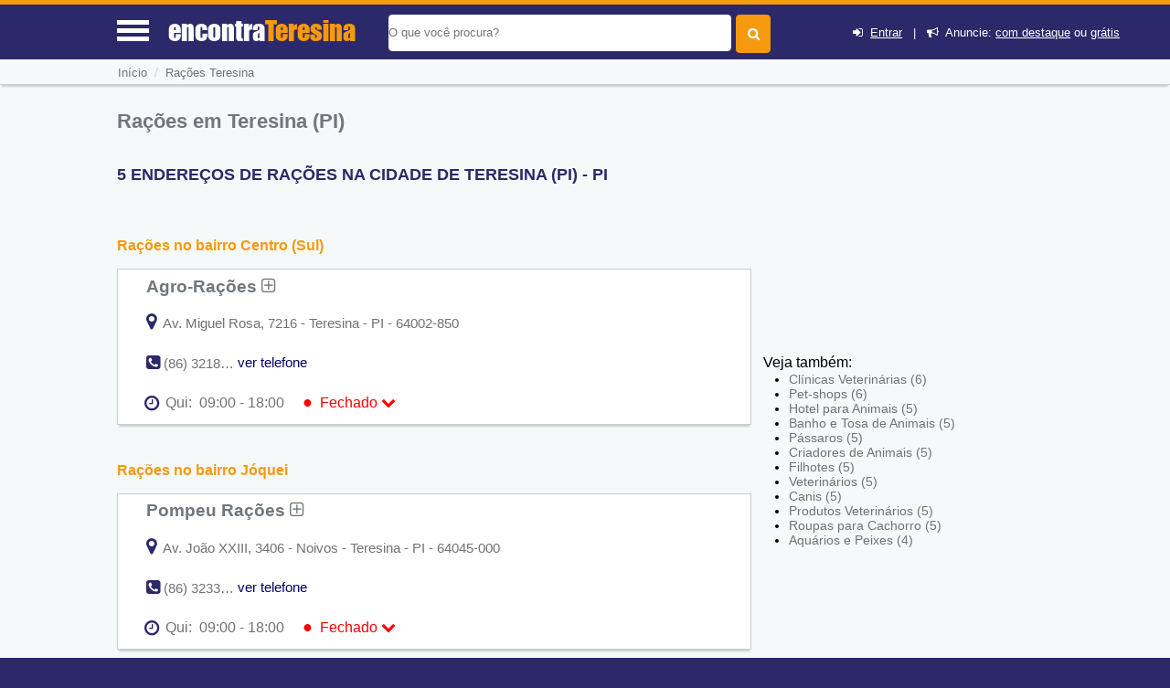

--- FILE ---
content_type: text/html; charset=UTF-8
request_url: https://syndicatedsearch.goog/afs/ads?sjk=ZuJBFSvaSfarf65gGvt%2BIQ%3D%3D&channel=6368077128&client=pub-5823210502176162&q=Ra%C3%A7%C3%B5es%20em%20Teresina%20(PI)&r=m&hl=pt&type=0&oe=UTF-8&ie=UTF-8&fexp=21404%2C17300002%2C17301431%2C17301432%2C17301436%2C17301266%2C72717107&format=n3%7Cn2&ad=n5&nocache=6891768618441705&num=0&output=uds_ads_only&v=3&preload=true&bsl=8&pac=2&u_his=2&u_tz=0&dt=1768618441715&u_w=1280&u_h=720&biw=1280&bih=720&psw=1280&psh=550&frm=0&uio=--&cont=miolo-topo-ads%7Cmiolo-468-ads&drt=0&jsid=csa&jsv=855242569&rurl=https%3A%2F%2Fwww.encontrateresina.com%2Fguia%2Fracoes-em-teresina
body_size: 8504
content:
<!doctype html><html lang="pt-BR"> <head>    <meta content="NOINDEX, NOFOLLOW" name="ROBOTS"> <meta content="telephone=no" name="format-detection"> <meta content="origin" name="referrer"> <title>Anúncios Google</title>   </head> <body>  <div id="adBlock">    </div>  <script nonce="ZQxGPRWHFwnnqAzc0VLVVA">window.AFS_AD_REQUEST_RETURN_TIME_ = Date.now();window.IS_GOOGLE_AFS_IFRAME_ = true;(function(){window.ad_json={"caps":[{"n":"queryId","v":"yvlqaY_eD-LQnboP6-eZ4Ac"}],"bg":{"i":"https://www.google.com/js/bg/V88ImSDOg1b-Ey3nzkrV4W67KqFgqGqLOhz7XlMESLs.js","p":"XcnYVE9nDd5tGcEmykkQB7VvkQDfZtB6Vx7A2/EYmp3m4H5Psd3gVS0xgWSYgZT18+N0s6KtDpOIWPXn5prkx10SEBqzxJPvIydUmxrJU8Qs3T+hGQ0JSzB+ZTrqjmm/BClaya09dHHfVBAXs9Piylg707q71nz0wHfYN3W7W6DwjFzHUNlllTxvI3X7SIMvQc0Qw7PXo27N4cQ2/45m9SriTaum0GHqyXyUWtS2yFR8jIUF+GWU55GCmF5vGPWtbPrh6FdoWLWgziLZAYdyQUntIYPRjQ5wjnylswjpvoUqA/bEdIDU+59WJ0OXIk6JGh6IirH/Js2STIw1F2lC6mEzJIeZnEG5d5o00vgMA+Sb7Cn5NlF/QyLcUbrJ6rgpEaxuTH+x06eK/s/9/5XfqCRujC0JyeStPoVD9kA0/2/T57L7t3yqEROK+nJs2Me8xXCtwzSrn+fT8gznnBzJTefCio0pjYlQhZ1SJAWJ3vh1qwFAj9lPbcPH+8sdMlxP2QVF7802r4yIhRK+ZIXI8lr2ZrKFMm6WWZqR+0AaoZWkwlU9ziElW/yjwDknuJuECNAfGdgIGWOiPU6UXMvhoz3MfStUi2OIGF7pKVkLrCLyJr7a8GSaJrfAEkyf89UIX7kIMj3lXgSDceJ3qVbvrFR+osykcF4p6fdgtv9R21VhxrKglO8EprU8aAObo3zsAgrdtYCvXv5bIJVO/YMhF5vv/SXnz/4Ej0LQ+h0s3LkO6/sj4xVLzFM2k9cDsNJ1kyd1w908FQTbD9eXOLkfes5E4g5lyAxi/rpKWgV8Y4trguz3bf9D/1xC5Rvu2vKkMhsOty02203uPAkBy0sdnmrhmA+910XWC1IBVJOI1w/VFd35iEX25A0uIlF6o3kTDwohG0AlXl2AR30dO5TQEWTyiu0i0As+/5rM61qcp5oUYPMt5hGvMDwf/RHHeZt1EGvxOdtiZqfy9cGdre45o+S4Sot3CaEwFJww3m98OGNcgww7pxCbuDxm95eBbB7+IXBI1GqQa8JLDNQqLtI5RMKVGhB/24/hfga2pJYs4IM3loTxMJ39Zoi8xKFCGyGN+ge/BhKtIbSoo/9bSZIpT9NDr/bg4pYP+5kOvTmhdpzzXgkL5YFR9BlblsOj3DzRR3BcuwEHvNkddw5LuGaA2F0BXwznw5udcNvB4I3pGU/kPmAARqW52Da7gm2NtWonkCegW8do6/8pfJodQz2QA0oJJQG04EoaXo5kne6wnaPPjx4N5NVkzSGlE/j9WOyXa7L+v81TGiAt30YAQMvT3wU4iVRJ/[base64]/dPj2isVvl5hlp0TGZmZxSXqZF8Uh4bW9cCkLoS8pmayuuRclM712mgV0/1BuUDlQ0anu1UJo4x1t8rskXsUl+uxmEkdBUsoNyJmOyideShnhJ5KH1jPkypn83jXWGPC/[base64]/tCgqmsu3POCGj92BTtiMKHcJO/hJH9cf8H3nKSk5KnFq8VlTwLoutdONIc2wHrqm//PJ/WJyEq9EOoesmWhA+CTalp5BLUQYDrsvV0AjSCkekN6p0uGPnMHQsliGjHmZj16dWDPVn7rkCrDKNCwitvfoUZShiiWvm7QW/QMH3mhtQgfqKnsUEa0z39WpjPyQukTfBLiXiFUGF7HpMTnyZPknL4THkb9sQEWoz6Kx3bAsN0CNq0+OzyxArFmAj4OwM/ox/Ancs19dybabya8+GQsfx87+3Fn1itq/+EvsFOw7Ji7s1RaUXgiYYs6oCO4rZ2au3YywFxapBk4LDM3nUbiLK8ildSalVAjqAGvn6NREadx4V0rIbtm1lE7mE49EKWpRFpQyWSvY0HesfNc+BX8q3DCXgLsSy/IaPaI6e4rO0UY9bmJjIatiIJZdbJZuKyiCu7bC9oWf3KWJAGANcB7p4J7L3Al1S480cRsq8zWoPDb7867JJBizv3kbtypvKwLe/eOkfYA5Tcs6t/AmzsAcm4jxAhWddNr5scCP5BVifaQ7S/U29fd0rRemAYEcYD79gH1P3drb0rjWkZeQhTGy5b6VyY8hyvliTPZ7r6OQpLGAp9nq6jQXTukUYZPq5K6nHWddL+37otwrjy7aDG9NJUi918PBL50JNkQ/x+Ed1TKTTBonFsFDH0MFlDGcUwDmf5OpJQV8JNxqbvm6eGefFHzobOXMsheI8AGRjkemzmaX2tI0Kbz7LWxL2JeWhIOYbmm5Y10iD+xnQAyN++9QC4TsBolEg3/veAiWSTDXz+QKTi4QAbHqrCgW/gwuHkPMNAeIuWlMszqJV8jvFCGWkorXNXZi5kt0qeXomsNr2hAolRjJQzAbW+Haoq7fyTMipKz0VWcKCnco2H/rp/LiPrx5hOXZUmyfmfMhm+I3ZGdoobYGNQI7GY7MVVY3zpq4gPxqSwOsq/0ajybzPF+ypjqP8iTDoV4gbAJrSkZnBviLUQp8RxdhnMZULNs1pKKTYz2ibqO+6xml9l1KC2pi2fWpp2Mgwhkpzj76nLcm4Y/wJcDO5gx5w9ZlvFse2ZHFl0DPFMnv/08aMzJntZNjYxXBxZouqOOoIQPkX6YrmT8TILkPeIiCrxxeSYowuLZcEj4QlTW53nOPXQJuRO6+Lfzvl/w3drlW/WTuJROm/jjqJd2mXVSxYkV6ytvfF84YeON1urno06Tw5I3eraXKHWPmVIc7VsWNRoSDCex87BZDoOf9gPxJ62l8P58EWGauXiBOoddfrgXKbyGqUNyHbostbOZT4gdgGS6FLAIsXPhZfHR731eCfYVlq258VBp/xc2GsjEM2sQJeWoYVSbbTyQxaMnJC3SLA5pJFuhQ87c8TMPW/OpQZ5e2aoRu3Yz0ws3W90+wis42ImPA0RGA2TZuEnyUyiGQnMBMOqMqok3YVY7X13r7cV+Bvl4YBlG/KKUtVm3ayFSwizJSqHs3OAvXlozD9dJTXJn8EHyPXbPkmV6d2RZbqAZhqVlRQlC45YwK6DTf9EqUWGRa0aH8Q1zBEl2RRNQm9Np3ArL7mYQ46ulvv8LVZZmcX/nBJkAc3qKIw5jdAhgxYctqHo4mWPa0TUha6UM1zVQIeXR8ISm2XVica6/cjWVz/ridX1JdVGI3imvPF8VN+AqxbcY4S7gOReHz72bLpuYN239ZTuBvdD0NLhxAmqNaNmqOfuvavc/1WAl/piumVTzhWWCnqNxoJNqCxTOwXXUU62t5GGg9abfDZnD3PuTN3dmOwTnshN7AjSmWLSNE/ocAXZEqGsiVZvIKY5UX91Gl0GjY7KRqladAPaGLiBa7Pi89N8d1Yu1rtC0xBBv6D8oKFqFbQjsDHwMzDx2sa+dtZ/E/SnkWy4xDz1ewogXzNMwIR3lQ+BuaXZSveMkmRLyopE8zuhwZuodAO3hY1Ih38SAFJILK92vofuo5/zF4PEsGz7LWX0b0kOyBzvQji8p4ZFzEAPZ/MyAbWfw8XhlqRv4RE2ibaaqcNtvClT9Igz/plX6sVmCwUfuN4We418iuuFnPjqv7SUAl5CiSDA/TueSa1T5fN3oRkC9PuBV11hrDqCLcpCf7L8d640up9S0kA7qAUKhnCX5hxa7rgA99qQulS8rQHNe2I+uhJ6Ogmp5RWUDsV5ydA2aIG/M69RTQl8Y9nUGRNCDGmOyPp8FpBfcMbHsAiH09oVEARKvp8ZSCU8J+8U72U8lm4ZNt3w5kPXwt7Iqh4GQrq+1pizouzoWQp1o+C2EbSkXbn2ZcmI2p/MQr8mtgpoMPndPdxJvbpvNi2Nx05LNYcvAni3V6UXHD1qpabvTNgNSbT/lQGLH/vXr7z9AcAtReOV/Ind4xlMzErSOKNxNkwhiksfpr5lxLv2NwuckVnm+hHCuH0kdEb7vEbaliIk+uPHEt8Vy35OLhNvqruyKq8edzdF8i7SEYRSIbECI9BfgUmXg7DjhIh+m+iJZbV2Ybp3/T2mVPr0E4s25VWh1FzVVaYDa2bPsyEONlLJlUl1UvzzhwGnJdNPop+58nsX8bZ+d1ZF8UfLJsK0KAY/gTujNydYfJqdo9war2J9CWYBYKB/XQmjVdn3n3GJgMhfUuIq82Pa30DLMCQP/tRbxs5ff4jAFd36t3ma+vdOIlafeeTdIDUkK6k40wIyjxGx7JAjlMJ0QyAibPYB7shR+W53IKUDpAM1wkBlVuI3xycpFOH+NlR5adLwA5SpBi5DcmAo1vnLcQ/gn+I4T6OxclMt9TY5F9ewaU6C6meOb4JMotRYgdVHemBpGvHlroixo9YxT8W2bx4WfGD+0+X6O7vu8YGrwrlk3quEQfbGbz1LV4Alh83NWeGceDAmuw4tU2Hl1Ic8cCs8n04OIOMnQdv7jyefwyUwkD9rMG2Z4/uAFV6dg+OlM57C8udtC3t+HU3ihuuGraRebvnDUlqPHGxzBiaZxTqQ9ZrFyTGtvAk1GawSQrILfsTHszGj62qNBXPQAsMLQOCq7vcHOKP56qug3i1A3a+3oln3is3GBkRFlN8MNbknxsBI6fgf/jh1AoEKdgtUjE5TdvEQk5ik/pWRaKLSw/feaf6CeHFc5+vakefQcR1MwnDFsOFQNKov9FQYMEmO8P0Hbs0j6WlIfBk7+mbRIE2Dq8L17arzu1RxDs5kPIqJf0iEDlDqxNTWR0g+mvvGhgBcvPjpNFyaEAYiPh3at01WQ3XpU0pYh1vnzFKwpVxXy5tlIt7RT3KOBbE28G9MxKO6oP/YiZrXfXuP+YjIH4l0zwcAxwrg5/8ohNfbFPKf0yvY98/ZpXai3IN6nAGFKxCOkOVtWdUDFDtSv2al6Xs6s+acWzp3vYmmYcA+ysvKDY9hz5544mQDBC5nyIXFgkmwR+bRpnj/FIhVyMUySH8FBxj0B5oVlqMkf1j+7XN8pWmBv6lVYVe/Tin0BcbJtQFrdecDL3i3j7oZquzKVguIcex0KOtCO3xyMYAjp5hB9dllA+QwnkUvJ5B1vsnPJLPIS5CONPrRNVBAKoZqsL03oJZrXyfwRUS8hSOF+b+RlkVcnZMn7N3LiUVAtqqtN+dGpLDwT6a8xfhTse6jrFT0LN2Hwt6tXA5knAxFFDwfcIPG2pw0DPhxs3nV63c/G1uN/[base64]/j38syjoc2lFJxez1z1xmgTKZkeggDvBYwIhLpTrXocA0DsudECJU2eynTUDfWu3FCwMwV+aNDaQydjPrVZ6bN4tPGqGkO+5JdGKoEw9CUNGIpehYAp5wP89zj9h5VSbkjMuh1HAb4Eaz4W78UIUvmIKh/[base64]/TvkXpbCSOQyuY25e0F1lzsl0BYQlcKBUGCoPSVEu5IlnAROfM95qWTnjEBgaRiG2e0Fjvsskl+jQWgBxq/caCMlX0fwdxACbKINhuOVeOTEM+9r9p4RBeliHz0jGJRyj6RZ3USxn8h/6C2XfmAh35JbNWNQQi7++ocv1jI+M9fHa/iPkavjWIi7db21anecZ+zLKolULJ3SDIq8+NoiKyCEfbCTfJN11RybZODXuZtnkvZZoFFgZlDyHSWulY8oq3Vzdzf/AN3Mm9R/bjSiN0P/kV+uFbJUgS5fpKuo/kgcVoILJPsc/[base64]/xjPDZSZ/VJUt/GhHL+fe7M2x0KOOr5/IuI3xO9hhOzVmEhHdfO+ENUWsV8/cjrALdj0rJaBnPJnwjNu0MNKflDCR4TUvElcOfMNtEJRHlCCeVZhW432mRXk2uRC6xoU2MEfb/J76X4FzsfEAfRlfS0heOSK7pGk9iOj4zBPjsQgGibkjQTLK9dvBIs5R9D+NXMML4UHgSIBIQaScwT/BmXzZ7AMzdUBylgJpp1Y3sTGbQbS5bq+Wgre/NJ3J6ms7iv0RDkjR9x2Tq2Wi6SFCw4Wc0WOhIND3HLPM5/gEoBf8worUpVnzz8RLDEEMu+dclmgMgXpxdO6z9IBsDjfaCGfOqhAqw9LqoCpxEhujtyFNW7V+Z9A4Z7o4eQGc54JdS2MCf0DoMwRtw1NgdlaHt+sa0SE498x1/pp+ip4d59PxS94xgH2VI6vv9G+n7egMJJk8y+kAvYEgRG/3SFQm7e3R6xh+hXbwtK+4Bo8sZJypnzSN72DIb0Dn5H2s9nEghQDP8cSOAOMqcqTmfcdL7IUO2L3ulSirpTQ9aE7njKP8Sz/9j8iKY0rfvzhIcvy2uERTGyHylFhAfGd1/YkrxjfP+x9BlHD5UX94oxraO/J3+ViaGtinIGJQUCTXAnw6b6BIwGcGuhYZyOGQ4rVDWPRjslG6EMt3ZlYOwfjwWecwE4CrmQHMNYsQMqU6M4saA0bzIJYzG0+Hkmux05tbbEjirK/oCJ/qu9o5My8mMM+1QIN55oJjJjHgP63NmdWSIFsY2DgsPjzG7+/k9JSEAGu2PhLXsCdjdH79CFmkG4jAgAvVcLRNY7P6nq9uoWBkctZFCiN83QSEkxY1dHCVN3mnnVoLNeuDEL9XXyGMAMYnMeJ/IpL9h5RA6OOSNz6Ivmgf+RR6tcWw6TFOXHlShsD5S4ffpLil4KeS0v9Nh5SnMHS2tzgYZvXko5ScTh5bCmFKeDh+ciHwqj3G11x7CMwyfh3WdLxyUpkvm/+P3fs5h4DOJY/Yx06v172TWTtEBrGnR5iLNeKpUIqn37Ekwpqpw9mSqYIO2/Vpm+5ijBRpnAm5GJY/VL/h2224Vo1vfpqucwcgZh9KZIERJroLW3Rlv13X76zfr/Q8reKRkmBiTO302nWvoUKr5YZnu1Ij8qCvXRhl9Ijv51R/JC3Ezc4O3iLrciY9BGWIknoqrlv/ko55eik4s9sX2QB0A2baxsUdKXt1lzJd6ecLvQRPe1tcnF99CP1KhkmK4sRa7RSidKVw+O2tR1yAcxYE239kdUyAly3FlryX2YgGShLbhk+w3Gn+l6ZjyqonXsfumKmhas+rWhf0pqqOUXSrJX8HOEeMx2ItVqvGeOcUl/rannt1YQb8db4C0/XCYhTtMfn2kUPr82NXoEPES/[base64]/igIFLMgiIdG74Y8BdAj2cAgxmrMNOhGxPmfVHyauyUilitnOQYMAWhPE/hhHKxS4rWxg+fzsdu6Z6+66o9MOAN3GPKrZce34e6K49E4M4sIGMxTdvJd8teHTgxiWwVLZbgfYYHlXidvWI+M1pc/FiUfHJlw16F6AiHbGlsMfX74oaqx9p+PuKvXfYM26CZBqJl633HUzRvlZD89HPUCo3R8cdT/j80XdTyhcF32ARx4qscpN1W9T7op6YSGAXo4UZ15nZCAGQO8Yi6HXVaZ/QsucvUK5L4gLdF96Mq2Jh8b1HIFUH6SbK+TI1CHM4RY2Iw3wTx+jNjnfhJcf1VuBwXDXKj3yfss0h2/[base64]/[base64]/ge7JqEdR/VzPTCUvbezyUR6n5jT7QQ0NeUFvEBBm2phX/GpMthEM0GIXh3tC4ZOweSTb8MJPMOia7SW8+QsSKsAviXl4LAYenSqwE8vbz5q87C2kLwo/KMGYnNAP8wxS0yQOzjkAcUvHLgwmemE9ujcJjIsT7euVupe6P6jbMmOKlDCfqh06/DQGPoBCBbN+kDlGYAcdxN1N9Z1VnwichZeqKHwmV+4T5zdDSlrEqcqySLii0WE6CVqHG2WZOeczP9HaeXEgw3RKEKrG3HuFXCGa5IpiaxHJqr7ZfWK+EvmK3onG/Tbt3+IpuA0FKK6PvOjI7479mAi0PsrjAin4dAeX9FaRuW6ScngYbbIbX3xGf7NdmpA1tKA9XisXbX42d2I84afMequrHSlQy2nFOTUypPwdiVSOZICx2pNBclNtONV8Pb+v1vkxGm3V1QEC6l/PxZZt/HY3eqTlJkRO+vnoS5FH6swqkeIyLSTa46RuHdmj5PEv701ePSEUJJpcZH+pzW/6DzLMK2V+bSD9/a9O6iFfnHKL2Z3wyWOV3+Svz6hWJTwf1+L9tkd7xwz7KTTMfGdrI4lDy20+LHk13nM5ds4POyKgwulCRg8UtP+sAdsUjfKiaqOTRp9cBM7G47y8TNn15Hz1rnxi3tIfkfpvrQAv1ovntx3f4zyUV5jfNfi43ptoN4MYGEEl3io/kuzh0AGtrlha+MJG/mSz+8aAtdbQ7UP+XJXGsg/GmeIS2y1g9rbMqdXLs7S3lpUnas5fZlUHHCgWdM9c/LUo7E7WPVfAuG2mwoa9TquW3XVbxTPhxkJvSIbwxEmYU+tzlpzUUEkd3qNAh287MEmSkYis8vK6/66NCFzEpBCI/2Z2fRwIAlEJbq78c8By0CbNyjT4Wce4DEi6zvId3aEGvPVC7bCDZKs+Gr3C77VxwyPiXKmuIVigW4KLMy//Yus18C3bo72icGOlF5dwhY2JVhDlXlq3myFuweSBEY1SLJHKIKSHsISceryC6zql/H/acusdZkxhCx1mzCjmQSRLGplxmG7cbuouuoe0Flh15RI+gPeJnMOlfDRBkBJ/nlW9zWwb0smbhKA4GVJas54haLGkBRKWyzh4hwaUA4du1vuJ8UCMUQDfYK0tkCTXF3ykFiq3/p4/x2tKm+1ki4yM9FC4a4CKnnkWJhKTrUl2wxxZg9BrJ+haNdYSDi92FYFJttnWSqcCVJO8WKI3B/ew3MKhYJE9cWhpaRfzjRA8gL9hF5AQ8pLj4EG8ZrqVPSErbI5C489gI2arcV77D/V1zS+SSHDUMVVolzm6126P7HCs5oyUG4DMbZuSlWUFZHqinxKsYZCj76AM+g6aTFcC9NnwtGGqpL1XkhY8L/cl/vVSUzjOyg35cyduG8K2d/gxAl2fmgJf/nPvEbJBellHcRn3pWlPenY2uTywI01bfF0XtPfFhBn++dT6C9A0VQdu1DK2mL/JdrcAhD+fSG7lJ4iepNrvOzpBPl3Vab54gX6KBLBxBq5sDWXq8lY1GRixjqh2bfiEm3KE0UtM6xcxbCQYU2EYD1eKxDxxAI0ha0qISnbRBaDR1OpgQC4EcQC+xSxdjdPj2bf4V82AbY+xyhJbiXjbAcdIf39uCvVbt0+JLT03/e1qX9gLIABobkUvhLZLNg\u003d"},"gd":{"ff":{"fd":"swap","eiell":true,"pcsbs":"44","pcsbp":"8","esb":true},"cd":{"pid":"pub-5823210502176162","eawp":"partner-pub-5823210502176162","qi":"yvlqaY_eD-LQnboP6-eZ4Ac"},"pc":{},"dc":{"d":true}}};})();</script> <script src="/adsense/search/ads.js?pac=2" type="text/javascript" nonce="ZQxGPRWHFwnnqAzc0VLVVA"></script>  </body> </html>

--- FILE ---
content_type: text/html; charset=utf-8
request_url: https://www.google.com/recaptcha/api2/anchor?ar=1&k=6Lc47SYUAAAAALeknGfVWWDexsq_K8ht53OiH1uV&co=aHR0cHM6Ly93d3cuZW5jb250cmF0ZXJlc2luYS5jb206NDQz&hl=pt-BR&v=PoyoqOPhxBO7pBk68S4YbpHZ&size=normal&anchor-ms=20000&execute-ms=30000&cb=rnc3ft9sn1h6
body_size: 49518
content:
<!DOCTYPE HTML><html dir="ltr" lang="pt-BR"><head><meta http-equiv="Content-Type" content="text/html; charset=UTF-8">
<meta http-equiv="X-UA-Compatible" content="IE=edge">
<title>reCAPTCHA</title>
<style type="text/css">
/* cyrillic-ext */
@font-face {
  font-family: 'Roboto';
  font-style: normal;
  font-weight: 400;
  font-stretch: 100%;
  src: url(//fonts.gstatic.com/s/roboto/v48/KFO7CnqEu92Fr1ME7kSn66aGLdTylUAMa3GUBHMdazTgWw.woff2) format('woff2');
  unicode-range: U+0460-052F, U+1C80-1C8A, U+20B4, U+2DE0-2DFF, U+A640-A69F, U+FE2E-FE2F;
}
/* cyrillic */
@font-face {
  font-family: 'Roboto';
  font-style: normal;
  font-weight: 400;
  font-stretch: 100%;
  src: url(//fonts.gstatic.com/s/roboto/v48/KFO7CnqEu92Fr1ME7kSn66aGLdTylUAMa3iUBHMdazTgWw.woff2) format('woff2');
  unicode-range: U+0301, U+0400-045F, U+0490-0491, U+04B0-04B1, U+2116;
}
/* greek-ext */
@font-face {
  font-family: 'Roboto';
  font-style: normal;
  font-weight: 400;
  font-stretch: 100%;
  src: url(//fonts.gstatic.com/s/roboto/v48/KFO7CnqEu92Fr1ME7kSn66aGLdTylUAMa3CUBHMdazTgWw.woff2) format('woff2');
  unicode-range: U+1F00-1FFF;
}
/* greek */
@font-face {
  font-family: 'Roboto';
  font-style: normal;
  font-weight: 400;
  font-stretch: 100%;
  src: url(//fonts.gstatic.com/s/roboto/v48/KFO7CnqEu92Fr1ME7kSn66aGLdTylUAMa3-UBHMdazTgWw.woff2) format('woff2');
  unicode-range: U+0370-0377, U+037A-037F, U+0384-038A, U+038C, U+038E-03A1, U+03A3-03FF;
}
/* math */
@font-face {
  font-family: 'Roboto';
  font-style: normal;
  font-weight: 400;
  font-stretch: 100%;
  src: url(//fonts.gstatic.com/s/roboto/v48/KFO7CnqEu92Fr1ME7kSn66aGLdTylUAMawCUBHMdazTgWw.woff2) format('woff2');
  unicode-range: U+0302-0303, U+0305, U+0307-0308, U+0310, U+0312, U+0315, U+031A, U+0326-0327, U+032C, U+032F-0330, U+0332-0333, U+0338, U+033A, U+0346, U+034D, U+0391-03A1, U+03A3-03A9, U+03B1-03C9, U+03D1, U+03D5-03D6, U+03F0-03F1, U+03F4-03F5, U+2016-2017, U+2034-2038, U+203C, U+2040, U+2043, U+2047, U+2050, U+2057, U+205F, U+2070-2071, U+2074-208E, U+2090-209C, U+20D0-20DC, U+20E1, U+20E5-20EF, U+2100-2112, U+2114-2115, U+2117-2121, U+2123-214F, U+2190, U+2192, U+2194-21AE, U+21B0-21E5, U+21F1-21F2, U+21F4-2211, U+2213-2214, U+2216-22FF, U+2308-230B, U+2310, U+2319, U+231C-2321, U+2336-237A, U+237C, U+2395, U+239B-23B7, U+23D0, U+23DC-23E1, U+2474-2475, U+25AF, U+25B3, U+25B7, U+25BD, U+25C1, U+25CA, U+25CC, U+25FB, U+266D-266F, U+27C0-27FF, U+2900-2AFF, U+2B0E-2B11, U+2B30-2B4C, U+2BFE, U+3030, U+FF5B, U+FF5D, U+1D400-1D7FF, U+1EE00-1EEFF;
}
/* symbols */
@font-face {
  font-family: 'Roboto';
  font-style: normal;
  font-weight: 400;
  font-stretch: 100%;
  src: url(//fonts.gstatic.com/s/roboto/v48/KFO7CnqEu92Fr1ME7kSn66aGLdTylUAMaxKUBHMdazTgWw.woff2) format('woff2');
  unicode-range: U+0001-000C, U+000E-001F, U+007F-009F, U+20DD-20E0, U+20E2-20E4, U+2150-218F, U+2190, U+2192, U+2194-2199, U+21AF, U+21E6-21F0, U+21F3, U+2218-2219, U+2299, U+22C4-22C6, U+2300-243F, U+2440-244A, U+2460-24FF, U+25A0-27BF, U+2800-28FF, U+2921-2922, U+2981, U+29BF, U+29EB, U+2B00-2BFF, U+4DC0-4DFF, U+FFF9-FFFB, U+10140-1018E, U+10190-1019C, U+101A0, U+101D0-101FD, U+102E0-102FB, U+10E60-10E7E, U+1D2C0-1D2D3, U+1D2E0-1D37F, U+1F000-1F0FF, U+1F100-1F1AD, U+1F1E6-1F1FF, U+1F30D-1F30F, U+1F315, U+1F31C, U+1F31E, U+1F320-1F32C, U+1F336, U+1F378, U+1F37D, U+1F382, U+1F393-1F39F, U+1F3A7-1F3A8, U+1F3AC-1F3AF, U+1F3C2, U+1F3C4-1F3C6, U+1F3CA-1F3CE, U+1F3D4-1F3E0, U+1F3ED, U+1F3F1-1F3F3, U+1F3F5-1F3F7, U+1F408, U+1F415, U+1F41F, U+1F426, U+1F43F, U+1F441-1F442, U+1F444, U+1F446-1F449, U+1F44C-1F44E, U+1F453, U+1F46A, U+1F47D, U+1F4A3, U+1F4B0, U+1F4B3, U+1F4B9, U+1F4BB, U+1F4BF, U+1F4C8-1F4CB, U+1F4D6, U+1F4DA, U+1F4DF, U+1F4E3-1F4E6, U+1F4EA-1F4ED, U+1F4F7, U+1F4F9-1F4FB, U+1F4FD-1F4FE, U+1F503, U+1F507-1F50B, U+1F50D, U+1F512-1F513, U+1F53E-1F54A, U+1F54F-1F5FA, U+1F610, U+1F650-1F67F, U+1F687, U+1F68D, U+1F691, U+1F694, U+1F698, U+1F6AD, U+1F6B2, U+1F6B9-1F6BA, U+1F6BC, U+1F6C6-1F6CF, U+1F6D3-1F6D7, U+1F6E0-1F6EA, U+1F6F0-1F6F3, U+1F6F7-1F6FC, U+1F700-1F7FF, U+1F800-1F80B, U+1F810-1F847, U+1F850-1F859, U+1F860-1F887, U+1F890-1F8AD, U+1F8B0-1F8BB, U+1F8C0-1F8C1, U+1F900-1F90B, U+1F93B, U+1F946, U+1F984, U+1F996, U+1F9E9, U+1FA00-1FA6F, U+1FA70-1FA7C, U+1FA80-1FA89, U+1FA8F-1FAC6, U+1FACE-1FADC, U+1FADF-1FAE9, U+1FAF0-1FAF8, U+1FB00-1FBFF;
}
/* vietnamese */
@font-face {
  font-family: 'Roboto';
  font-style: normal;
  font-weight: 400;
  font-stretch: 100%;
  src: url(//fonts.gstatic.com/s/roboto/v48/KFO7CnqEu92Fr1ME7kSn66aGLdTylUAMa3OUBHMdazTgWw.woff2) format('woff2');
  unicode-range: U+0102-0103, U+0110-0111, U+0128-0129, U+0168-0169, U+01A0-01A1, U+01AF-01B0, U+0300-0301, U+0303-0304, U+0308-0309, U+0323, U+0329, U+1EA0-1EF9, U+20AB;
}
/* latin-ext */
@font-face {
  font-family: 'Roboto';
  font-style: normal;
  font-weight: 400;
  font-stretch: 100%;
  src: url(//fonts.gstatic.com/s/roboto/v48/KFO7CnqEu92Fr1ME7kSn66aGLdTylUAMa3KUBHMdazTgWw.woff2) format('woff2');
  unicode-range: U+0100-02BA, U+02BD-02C5, U+02C7-02CC, U+02CE-02D7, U+02DD-02FF, U+0304, U+0308, U+0329, U+1D00-1DBF, U+1E00-1E9F, U+1EF2-1EFF, U+2020, U+20A0-20AB, U+20AD-20C0, U+2113, U+2C60-2C7F, U+A720-A7FF;
}
/* latin */
@font-face {
  font-family: 'Roboto';
  font-style: normal;
  font-weight: 400;
  font-stretch: 100%;
  src: url(//fonts.gstatic.com/s/roboto/v48/KFO7CnqEu92Fr1ME7kSn66aGLdTylUAMa3yUBHMdazQ.woff2) format('woff2');
  unicode-range: U+0000-00FF, U+0131, U+0152-0153, U+02BB-02BC, U+02C6, U+02DA, U+02DC, U+0304, U+0308, U+0329, U+2000-206F, U+20AC, U+2122, U+2191, U+2193, U+2212, U+2215, U+FEFF, U+FFFD;
}
/* cyrillic-ext */
@font-face {
  font-family: 'Roboto';
  font-style: normal;
  font-weight: 500;
  font-stretch: 100%;
  src: url(//fonts.gstatic.com/s/roboto/v48/KFO7CnqEu92Fr1ME7kSn66aGLdTylUAMa3GUBHMdazTgWw.woff2) format('woff2');
  unicode-range: U+0460-052F, U+1C80-1C8A, U+20B4, U+2DE0-2DFF, U+A640-A69F, U+FE2E-FE2F;
}
/* cyrillic */
@font-face {
  font-family: 'Roboto';
  font-style: normal;
  font-weight: 500;
  font-stretch: 100%;
  src: url(//fonts.gstatic.com/s/roboto/v48/KFO7CnqEu92Fr1ME7kSn66aGLdTylUAMa3iUBHMdazTgWw.woff2) format('woff2');
  unicode-range: U+0301, U+0400-045F, U+0490-0491, U+04B0-04B1, U+2116;
}
/* greek-ext */
@font-face {
  font-family: 'Roboto';
  font-style: normal;
  font-weight: 500;
  font-stretch: 100%;
  src: url(//fonts.gstatic.com/s/roboto/v48/KFO7CnqEu92Fr1ME7kSn66aGLdTylUAMa3CUBHMdazTgWw.woff2) format('woff2');
  unicode-range: U+1F00-1FFF;
}
/* greek */
@font-face {
  font-family: 'Roboto';
  font-style: normal;
  font-weight: 500;
  font-stretch: 100%;
  src: url(//fonts.gstatic.com/s/roboto/v48/KFO7CnqEu92Fr1ME7kSn66aGLdTylUAMa3-UBHMdazTgWw.woff2) format('woff2');
  unicode-range: U+0370-0377, U+037A-037F, U+0384-038A, U+038C, U+038E-03A1, U+03A3-03FF;
}
/* math */
@font-face {
  font-family: 'Roboto';
  font-style: normal;
  font-weight: 500;
  font-stretch: 100%;
  src: url(//fonts.gstatic.com/s/roboto/v48/KFO7CnqEu92Fr1ME7kSn66aGLdTylUAMawCUBHMdazTgWw.woff2) format('woff2');
  unicode-range: U+0302-0303, U+0305, U+0307-0308, U+0310, U+0312, U+0315, U+031A, U+0326-0327, U+032C, U+032F-0330, U+0332-0333, U+0338, U+033A, U+0346, U+034D, U+0391-03A1, U+03A3-03A9, U+03B1-03C9, U+03D1, U+03D5-03D6, U+03F0-03F1, U+03F4-03F5, U+2016-2017, U+2034-2038, U+203C, U+2040, U+2043, U+2047, U+2050, U+2057, U+205F, U+2070-2071, U+2074-208E, U+2090-209C, U+20D0-20DC, U+20E1, U+20E5-20EF, U+2100-2112, U+2114-2115, U+2117-2121, U+2123-214F, U+2190, U+2192, U+2194-21AE, U+21B0-21E5, U+21F1-21F2, U+21F4-2211, U+2213-2214, U+2216-22FF, U+2308-230B, U+2310, U+2319, U+231C-2321, U+2336-237A, U+237C, U+2395, U+239B-23B7, U+23D0, U+23DC-23E1, U+2474-2475, U+25AF, U+25B3, U+25B7, U+25BD, U+25C1, U+25CA, U+25CC, U+25FB, U+266D-266F, U+27C0-27FF, U+2900-2AFF, U+2B0E-2B11, U+2B30-2B4C, U+2BFE, U+3030, U+FF5B, U+FF5D, U+1D400-1D7FF, U+1EE00-1EEFF;
}
/* symbols */
@font-face {
  font-family: 'Roboto';
  font-style: normal;
  font-weight: 500;
  font-stretch: 100%;
  src: url(//fonts.gstatic.com/s/roboto/v48/KFO7CnqEu92Fr1ME7kSn66aGLdTylUAMaxKUBHMdazTgWw.woff2) format('woff2');
  unicode-range: U+0001-000C, U+000E-001F, U+007F-009F, U+20DD-20E0, U+20E2-20E4, U+2150-218F, U+2190, U+2192, U+2194-2199, U+21AF, U+21E6-21F0, U+21F3, U+2218-2219, U+2299, U+22C4-22C6, U+2300-243F, U+2440-244A, U+2460-24FF, U+25A0-27BF, U+2800-28FF, U+2921-2922, U+2981, U+29BF, U+29EB, U+2B00-2BFF, U+4DC0-4DFF, U+FFF9-FFFB, U+10140-1018E, U+10190-1019C, U+101A0, U+101D0-101FD, U+102E0-102FB, U+10E60-10E7E, U+1D2C0-1D2D3, U+1D2E0-1D37F, U+1F000-1F0FF, U+1F100-1F1AD, U+1F1E6-1F1FF, U+1F30D-1F30F, U+1F315, U+1F31C, U+1F31E, U+1F320-1F32C, U+1F336, U+1F378, U+1F37D, U+1F382, U+1F393-1F39F, U+1F3A7-1F3A8, U+1F3AC-1F3AF, U+1F3C2, U+1F3C4-1F3C6, U+1F3CA-1F3CE, U+1F3D4-1F3E0, U+1F3ED, U+1F3F1-1F3F3, U+1F3F5-1F3F7, U+1F408, U+1F415, U+1F41F, U+1F426, U+1F43F, U+1F441-1F442, U+1F444, U+1F446-1F449, U+1F44C-1F44E, U+1F453, U+1F46A, U+1F47D, U+1F4A3, U+1F4B0, U+1F4B3, U+1F4B9, U+1F4BB, U+1F4BF, U+1F4C8-1F4CB, U+1F4D6, U+1F4DA, U+1F4DF, U+1F4E3-1F4E6, U+1F4EA-1F4ED, U+1F4F7, U+1F4F9-1F4FB, U+1F4FD-1F4FE, U+1F503, U+1F507-1F50B, U+1F50D, U+1F512-1F513, U+1F53E-1F54A, U+1F54F-1F5FA, U+1F610, U+1F650-1F67F, U+1F687, U+1F68D, U+1F691, U+1F694, U+1F698, U+1F6AD, U+1F6B2, U+1F6B9-1F6BA, U+1F6BC, U+1F6C6-1F6CF, U+1F6D3-1F6D7, U+1F6E0-1F6EA, U+1F6F0-1F6F3, U+1F6F7-1F6FC, U+1F700-1F7FF, U+1F800-1F80B, U+1F810-1F847, U+1F850-1F859, U+1F860-1F887, U+1F890-1F8AD, U+1F8B0-1F8BB, U+1F8C0-1F8C1, U+1F900-1F90B, U+1F93B, U+1F946, U+1F984, U+1F996, U+1F9E9, U+1FA00-1FA6F, U+1FA70-1FA7C, U+1FA80-1FA89, U+1FA8F-1FAC6, U+1FACE-1FADC, U+1FADF-1FAE9, U+1FAF0-1FAF8, U+1FB00-1FBFF;
}
/* vietnamese */
@font-face {
  font-family: 'Roboto';
  font-style: normal;
  font-weight: 500;
  font-stretch: 100%;
  src: url(//fonts.gstatic.com/s/roboto/v48/KFO7CnqEu92Fr1ME7kSn66aGLdTylUAMa3OUBHMdazTgWw.woff2) format('woff2');
  unicode-range: U+0102-0103, U+0110-0111, U+0128-0129, U+0168-0169, U+01A0-01A1, U+01AF-01B0, U+0300-0301, U+0303-0304, U+0308-0309, U+0323, U+0329, U+1EA0-1EF9, U+20AB;
}
/* latin-ext */
@font-face {
  font-family: 'Roboto';
  font-style: normal;
  font-weight: 500;
  font-stretch: 100%;
  src: url(//fonts.gstatic.com/s/roboto/v48/KFO7CnqEu92Fr1ME7kSn66aGLdTylUAMa3KUBHMdazTgWw.woff2) format('woff2');
  unicode-range: U+0100-02BA, U+02BD-02C5, U+02C7-02CC, U+02CE-02D7, U+02DD-02FF, U+0304, U+0308, U+0329, U+1D00-1DBF, U+1E00-1E9F, U+1EF2-1EFF, U+2020, U+20A0-20AB, U+20AD-20C0, U+2113, U+2C60-2C7F, U+A720-A7FF;
}
/* latin */
@font-face {
  font-family: 'Roboto';
  font-style: normal;
  font-weight: 500;
  font-stretch: 100%;
  src: url(//fonts.gstatic.com/s/roboto/v48/KFO7CnqEu92Fr1ME7kSn66aGLdTylUAMa3yUBHMdazQ.woff2) format('woff2');
  unicode-range: U+0000-00FF, U+0131, U+0152-0153, U+02BB-02BC, U+02C6, U+02DA, U+02DC, U+0304, U+0308, U+0329, U+2000-206F, U+20AC, U+2122, U+2191, U+2193, U+2212, U+2215, U+FEFF, U+FFFD;
}
/* cyrillic-ext */
@font-face {
  font-family: 'Roboto';
  font-style: normal;
  font-weight: 900;
  font-stretch: 100%;
  src: url(//fonts.gstatic.com/s/roboto/v48/KFO7CnqEu92Fr1ME7kSn66aGLdTylUAMa3GUBHMdazTgWw.woff2) format('woff2');
  unicode-range: U+0460-052F, U+1C80-1C8A, U+20B4, U+2DE0-2DFF, U+A640-A69F, U+FE2E-FE2F;
}
/* cyrillic */
@font-face {
  font-family: 'Roboto';
  font-style: normal;
  font-weight: 900;
  font-stretch: 100%;
  src: url(//fonts.gstatic.com/s/roboto/v48/KFO7CnqEu92Fr1ME7kSn66aGLdTylUAMa3iUBHMdazTgWw.woff2) format('woff2');
  unicode-range: U+0301, U+0400-045F, U+0490-0491, U+04B0-04B1, U+2116;
}
/* greek-ext */
@font-face {
  font-family: 'Roboto';
  font-style: normal;
  font-weight: 900;
  font-stretch: 100%;
  src: url(//fonts.gstatic.com/s/roboto/v48/KFO7CnqEu92Fr1ME7kSn66aGLdTylUAMa3CUBHMdazTgWw.woff2) format('woff2');
  unicode-range: U+1F00-1FFF;
}
/* greek */
@font-face {
  font-family: 'Roboto';
  font-style: normal;
  font-weight: 900;
  font-stretch: 100%;
  src: url(//fonts.gstatic.com/s/roboto/v48/KFO7CnqEu92Fr1ME7kSn66aGLdTylUAMa3-UBHMdazTgWw.woff2) format('woff2');
  unicode-range: U+0370-0377, U+037A-037F, U+0384-038A, U+038C, U+038E-03A1, U+03A3-03FF;
}
/* math */
@font-face {
  font-family: 'Roboto';
  font-style: normal;
  font-weight: 900;
  font-stretch: 100%;
  src: url(//fonts.gstatic.com/s/roboto/v48/KFO7CnqEu92Fr1ME7kSn66aGLdTylUAMawCUBHMdazTgWw.woff2) format('woff2');
  unicode-range: U+0302-0303, U+0305, U+0307-0308, U+0310, U+0312, U+0315, U+031A, U+0326-0327, U+032C, U+032F-0330, U+0332-0333, U+0338, U+033A, U+0346, U+034D, U+0391-03A1, U+03A3-03A9, U+03B1-03C9, U+03D1, U+03D5-03D6, U+03F0-03F1, U+03F4-03F5, U+2016-2017, U+2034-2038, U+203C, U+2040, U+2043, U+2047, U+2050, U+2057, U+205F, U+2070-2071, U+2074-208E, U+2090-209C, U+20D0-20DC, U+20E1, U+20E5-20EF, U+2100-2112, U+2114-2115, U+2117-2121, U+2123-214F, U+2190, U+2192, U+2194-21AE, U+21B0-21E5, U+21F1-21F2, U+21F4-2211, U+2213-2214, U+2216-22FF, U+2308-230B, U+2310, U+2319, U+231C-2321, U+2336-237A, U+237C, U+2395, U+239B-23B7, U+23D0, U+23DC-23E1, U+2474-2475, U+25AF, U+25B3, U+25B7, U+25BD, U+25C1, U+25CA, U+25CC, U+25FB, U+266D-266F, U+27C0-27FF, U+2900-2AFF, U+2B0E-2B11, U+2B30-2B4C, U+2BFE, U+3030, U+FF5B, U+FF5D, U+1D400-1D7FF, U+1EE00-1EEFF;
}
/* symbols */
@font-face {
  font-family: 'Roboto';
  font-style: normal;
  font-weight: 900;
  font-stretch: 100%;
  src: url(//fonts.gstatic.com/s/roboto/v48/KFO7CnqEu92Fr1ME7kSn66aGLdTylUAMaxKUBHMdazTgWw.woff2) format('woff2');
  unicode-range: U+0001-000C, U+000E-001F, U+007F-009F, U+20DD-20E0, U+20E2-20E4, U+2150-218F, U+2190, U+2192, U+2194-2199, U+21AF, U+21E6-21F0, U+21F3, U+2218-2219, U+2299, U+22C4-22C6, U+2300-243F, U+2440-244A, U+2460-24FF, U+25A0-27BF, U+2800-28FF, U+2921-2922, U+2981, U+29BF, U+29EB, U+2B00-2BFF, U+4DC0-4DFF, U+FFF9-FFFB, U+10140-1018E, U+10190-1019C, U+101A0, U+101D0-101FD, U+102E0-102FB, U+10E60-10E7E, U+1D2C0-1D2D3, U+1D2E0-1D37F, U+1F000-1F0FF, U+1F100-1F1AD, U+1F1E6-1F1FF, U+1F30D-1F30F, U+1F315, U+1F31C, U+1F31E, U+1F320-1F32C, U+1F336, U+1F378, U+1F37D, U+1F382, U+1F393-1F39F, U+1F3A7-1F3A8, U+1F3AC-1F3AF, U+1F3C2, U+1F3C4-1F3C6, U+1F3CA-1F3CE, U+1F3D4-1F3E0, U+1F3ED, U+1F3F1-1F3F3, U+1F3F5-1F3F7, U+1F408, U+1F415, U+1F41F, U+1F426, U+1F43F, U+1F441-1F442, U+1F444, U+1F446-1F449, U+1F44C-1F44E, U+1F453, U+1F46A, U+1F47D, U+1F4A3, U+1F4B0, U+1F4B3, U+1F4B9, U+1F4BB, U+1F4BF, U+1F4C8-1F4CB, U+1F4D6, U+1F4DA, U+1F4DF, U+1F4E3-1F4E6, U+1F4EA-1F4ED, U+1F4F7, U+1F4F9-1F4FB, U+1F4FD-1F4FE, U+1F503, U+1F507-1F50B, U+1F50D, U+1F512-1F513, U+1F53E-1F54A, U+1F54F-1F5FA, U+1F610, U+1F650-1F67F, U+1F687, U+1F68D, U+1F691, U+1F694, U+1F698, U+1F6AD, U+1F6B2, U+1F6B9-1F6BA, U+1F6BC, U+1F6C6-1F6CF, U+1F6D3-1F6D7, U+1F6E0-1F6EA, U+1F6F0-1F6F3, U+1F6F7-1F6FC, U+1F700-1F7FF, U+1F800-1F80B, U+1F810-1F847, U+1F850-1F859, U+1F860-1F887, U+1F890-1F8AD, U+1F8B0-1F8BB, U+1F8C0-1F8C1, U+1F900-1F90B, U+1F93B, U+1F946, U+1F984, U+1F996, U+1F9E9, U+1FA00-1FA6F, U+1FA70-1FA7C, U+1FA80-1FA89, U+1FA8F-1FAC6, U+1FACE-1FADC, U+1FADF-1FAE9, U+1FAF0-1FAF8, U+1FB00-1FBFF;
}
/* vietnamese */
@font-face {
  font-family: 'Roboto';
  font-style: normal;
  font-weight: 900;
  font-stretch: 100%;
  src: url(//fonts.gstatic.com/s/roboto/v48/KFO7CnqEu92Fr1ME7kSn66aGLdTylUAMa3OUBHMdazTgWw.woff2) format('woff2');
  unicode-range: U+0102-0103, U+0110-0111, U+0128-0129, U+0168-0169, U+01A0-01A1, U+01AF-01B0, U+0300-0301, U+0303-0304, U+0308-0309, U+0323, U+0329, U+1EA0-1EF9, U+20AB;
}
/* latin-ext */
@font-face {
  font-family: 'Roboto';
  font-style: normal;
  font-weight: 900;
  font-stretch: 100%;
  src: url(//fonts.gstatic.com/s/roboto/v48/KFO7CnqEu92Fr1ME7kSn66aGLdTylUAMa3KUBHMdazTgWw.woff2) format('woff2');
  unicode-range: U+0100-02BA, U+02BD-02C5, U+02C7-02CC, U+02CE-02D7, U+02DD-02FF, U+0304, U+0308, U+0329, U+1D00-1DBF, U+1E00-1E9F, U+1EF2-1EFF, U+2020, U+20A0-20AB, U+20AD-20C0, U+2113, U+2C60-2C7F, U+A720-A7FF;
}
/* latin */
@font-face {
  font-family: 'Roboto';
  font-style: normal;
  font-weight: 900;
  font-stretch: 100%;
  src: url(//fonts.gstatic.com/s/roboto/v48/KFO7CnqEu92Fr1ME7kSn66aGLdTylUAMa3yUBHMdazQ.woff2) format('woff2');
  unicode-range: U+0000-00FF, U+0131, U+0152-0153, U+02BB-02BC, U+02C6, U+02DA, U+02DC, U+0304, U+0308, U+0329, U+2000-206F, U+20AC, U+2122, U+2191, U+2193, U+2212, U+2215, U+FEFF, U+FFFD;
}

</style>
<link rel="stylesheet" type="text/css" href="https://www.gstatic.com/recaptcha/releases/PoyoqOPhxBO7pBk68S4YbpHZ/styles__ltr.css">
<script nonce="XWcXU4lYsa93Y_Kzvr9C9A" type="text/javascript">window['__recaptcha_api'] = 'https://www.google.com/recaptcha/api2/';</script>
<script type="text/javascript" src="https://www.gstatic.com/recaptcha/releases/PoyoqOPhxBO7pBk68S4YbpHZ/recaptcha__pt_br.js" nonce="XWcXU4lYsa93Y_Kzvr9C9A">
      
    </script></head>
<body><div id="rc-anchor-alert" class="rc-anchor-alert"></div>
<input type="hidden" id="recaptcha-token" value="[base64]">
<script type="text/javascript" nonce="XWcXU4lYsa93Y_Kzvr9C9A">
      recaptcha.anchor.Main.init("[\x22ainput\x22,[\x22bgdata\x22,\x22\x22,\[base64]/[base64]/UltIKytdPWE6KGE8MjA0OD9SW0grK109YT4+NnwxOTI6KChhJjY0NTEyKT09NTUyOTYmJnErMTxoLmxlbmd0aCYmKGguY2hhckNvZGVBdChxKzEpJjY0NTEyKT09NTYzMjA/[base64]/MjU1OlI/[base64]/[base64]/[base64]/[base64]/[base64]/[base64]/[base64]/[base64]/[base64]/[base64]\x22,\[base64]\\u003d\\u003d\x22,\x22InzCgGE3wqbDtGPDkcKdw5jCpVw1w7DCqj4/wp3Cr8OJwqjDtsKmDGvCgMKmFgYbwoklwoVZwqrDt2jCrC/DtlVUV8Kow4YTfcKvwpIwXX/DlsOSPD5CNMKIw5jDjh3CugwrFH9Sw7DCqMOYRcOqw5xmwoViwoYLw4pIbsKsw4vDj8OpIgPDhsO/wonCl8OnLFPCg8KLwr/[base64]/GEfCkcKgLjjClkvCn3F7MsOTwqHCvm7DpV4FH17DoGzDpcKcwrMDFFYGV8O1QMKHwqvCqMOXKSjDvgTDl8OIHcOAwp7DnsKjYGTDmFTDnw9QwrLCtcO8P8OgYzpDfX7CscKDKsOCJcKVDWnCocKbKMKtSxHDpz/Dp8OdDsKgwqZKwrfCi8Odw4nDlgwaA3fDrWc6wqPCqsKuT8KTwpTDoy/CgcKewrrDrsKdOUrChMOiPEkEw5cpCEDCl8OXw63Dk8O/KVNHw6I7w5nDul9Ow40SZFrChS53w5/DlFnDtgHDu8KQQCHDvcO8wozDjsKRw4wCXyA2w68bGcODV8OECWPCkMKjwqfCk8OOIMOEwp4NHcOKwo7Cn8Kqw7pUG8KUUcKhQwXCq8OzwpU+wodQwq/Dn1HCqcOCw7PCrwDDv8Kzwo/DsMK1IsOxQ25Sw7/Cvio4fsK3wqvDl8KJw6DClsKZWcKVw5/DhsKyBMO1wqjDocKzwq3Ds34yL1clw7rChgPCnHA+w7YLPSZHwqc+QsODwrwNwp/DlsKSB8KmBXZLT2PCq8OaPx9VcsKAwrg+BsOQw53DmVA7bcKqCsODw6bDmD7DssO1w5pFLcObw5DDggxtwoLCh8OSwqc6MR9IesO4SRDCnGUxwqYow5bCmjDCij3DiMK4w4UxwrPDpmTCucKTw4HClgfDhcKLY8O+w6UVUUjClcK1QxgowqNpw4PCqMK0w6/DgsOmd8KywqxlfjLDpMOEScKqa8OOaMO7wpHCozXChMK8w5PCvVlcDFMKw4B0VwfCh8KREXlMG2FIw6ZZw67Cn8OFPC3CkcOFOHrDqsOhw6fCm1XCmsKMdMKLU8KMwrdBwoY7w4/Dui7CvGvCpcK1w6l7UE13I8KFwqHDjkLDncKSEi3DsUsgwobCsMOgwogAwrXCmMONwr/Dgx/Dlmo0dWHCkRUpD8KXXMOlw60IXcKzWMOzE301w63CoMODWg/CgcKawr4/[base64]/DiMKIdXTCp27DpC3DtMOtwp7Dqk9QT8O8BMOYN8KtwqZswrDCrjzDhcOBw7EKC8K1U8K1ScKfXsOlw51bw5dCwolDZ8OKwpvDp8Ksw7tpwo7DmsOVw6lhwqNCw6Igw73Dg0Nww6s0w5/[base64]/[base64]/AMKZPcKfwrA9H03CiEzDuF/Cp8OOw4NaYh5awoLDtsK4FcO3P8Kxwq/CmcKDbHcKLCDCnVvCicKzYsOiW8KJKFfCq8KDZMOGVMKhJ8OGw7jCiQfDo1hJRsOxwqvCqjvDrzkcwofCuMO4w6DCmMKpMh7Cs8KNwrx5w73ChMOLw5bDnE/DlsOdwpjDpRLCp8KXwqLDu27DpsKobh7CqsKpw5LDoVXDolbDlywjwrRiVMORLcOrwrHCn0TChsO1w4QLc8Olw6PDqsKid0QdwrzDuEvDq8KAwoZ/wpkJH8KwCMKaLMO6TQc3wqdVBMK8wq/Cp1PCsDNGwqbChMKkHMOZw6cHZcK/VC0gwoFfwqY+WsKHF8KabsOmckpEwrvClcOBGHYyTF1wHkhhR0PDokYoCcO2ecOzworDk8KUTg9FZMOPIX4uTcKdw43DuAdhwqtvVj/CkGNyflfDlcO0w6zDhsKdLyHCrlBaBDbCilzDgcKuAXzCrmEAwonCpsKRw43DphTDl0cCw5TCgMOBwo0Dw53CkcO7UsOkAMKtw5XCucO/OwpgNhPCicO4NcOPwqEpGcKCDWHDm8ObKcKMITLDin/Co8Oww5XCsFXCocKfJMOHw73CjhwZJSDCnxYEwqnCtsKZb8OIY8KHPsKbw4TDgVfCosOywprDrMKREWNAw4/Cq8OxwofCuTIVbMOYw4TCrhFywoLDqcKqw7LDj8OVwoTDiMO1DMO1woPCpHfDikrDuCIhw7x/wqjCiWwBwpjDlsKNw4PDtTteHTlYEMOqV8KYEsOCVcK+EQ9Bwqhlw4gww5pLcE3DmSh7YMKLMMOAw5sQwq/DnsKWSnTCuHcaw5U6wqLCuFYPwrNtwrFGKWXDjwVPOnUPw57Di8KcScKPIU7CqcOVwpQ2wp/Dg8O7LMKjw65Bw7kMJlUcwo50TlPCuxDCtyXDkmnDlhDDtXFOw53CjRTDsMOww7LCsh/Co8OhdDZYwpVKw6UAwr/Dr8OzVgxOwqo2wp57RsKTX8OEWsOEWWJJAcKsdxfDr8OLUcKEcgcPw5XDtMKsw7XDrcKnQVYGw6tPPUDDpBnDksOFHcKcwpbDtw3Ds8OYw610w58WwrFIwqZOwrTCghZxw7I4cDJUwqbDsMKsw5PCtcKiwoLDt8KUw4cVbXg/QsKHw5pKdVUoQTFlP3TDrsKAwrMaIsK7w4kfU8K6YBfCthLDrsO2wojDvVdaw6nCnwkBKsKbw7DClFc/EMOpQl/DjMKWw5vDt8KxE8OXW8Kcw4TCtSDDgHh7GBHCt8K2J8O0w6rDumbDp8Kqw61/[base64]/[base64]/DoMOpbm3DqkZew7rDlwwmwq4tDVXCqx4gw5UwCSHDmArDvynCj2B3IHFWA8Kjw71+H8KXMRfDusOtwrnDr8OyZsOcaMKEwrXDrTfDm8OmZ1wqw5nDnRjDn8KbHMOYIcOYw4/DhcOaN8K+wrjCjcOASsOlw6TDtcK6wovCs8OTfwtEwpDDql7DoMKcw6xeasKKw6NrfcO8J8OkEDDCnsOuAsK2UsOWwp5UYcOUwobDg0hAwokbJmo7LMOWdyzChHMBHMOlaMO7w7DDhQ/CpkXDs0E4w4fCkkkXwqHCvA4sPgPDpsOewro8w6taZBzDlE1vwq3CnEA4CFrDkcO+w4bDuAcSO8KYw7FEw6zCh8OKw5LDvMKNAsO1wp0+AsKpSMKoV8KeNko0w7LCvsKdHcOiJB1wUcKsPAbClMK9w7EGBQrDgVbDjAXDvMOqworDhAfCgHHDsMOMwq1+w4Ebwpxiw6/CkMKew7TCoh5iwq1GTi/CmsKYw5tjBnYbWDhhUkPDksKyfxYYCzxGQ8OlEMOZUMKscznDscOrGzTClcKJLcKbwp3DiRxEUg4cwpp6TMOxwrPDlSggNsO5VCbDh8KXwpNLw7YTEsO1NwvDkSDCgAAsw4MrwonDvMKww6XDhmcffAJSWcOCHMO6AMOrw6TDqxZPwqPCpsKrdDsfIcO/W8KYwr3Dv8OhEQbDpcKHw5IIw58uGXfDgcKmWCnCpUJNw6zChMKLN8KNwoDChE0ww6HDjMKUJsOPM8OawrRwLyPCsx02dWR1wobClxBGfcK7w6LCnWXDq8O3wrNpCg/[base64]/CgcOEw7rDo8OoaArDs8OwwojDtMKwLVUZwrHCq0fCtWY1woUPAsKow5Mdw6MPUMK4wpTCgy7CrRQ+wovCh8KVBX3DtcKxwpYmYMK5RybCkhDCtsOnw5PCiGvCtMKIcFfCmRDDqU5JKcKXwr5Xw6AFwq0zwr9yw6srTXw3IgdxLMKsw5/[base64]/CgW4yw7rCiE5Nw4zCi8OKXD1hUzDDjSbCkxYnRDFew71xwpI+C8OOw4/CjMKdGFUdw5tnXRfCpMO9woo1w6VWwrrCmmzCjsK1HibChRJecMOoTS7DhBkdS8KVw5FKL2NYVcKsw6tAJMOfM8OjFSdvV2vDvMOiTcOhMUrDtsKBNw7CvzrCmw0Cw5HDvGY0TMO4w5/Dhn8HIG04w6rDsMOeYFYBJ8OlTcKYw6LCryjDuMO5NcOjw7F1w7HCkMKNw6HDvXrDh3vDvMOEw4zCqEnCuUrDssKkw4Qmw71pwrJpSi8tw4HDscK6w5USwpLDh8KRUMOJwplUJsO0wqYOI1zCgmd2w6cAwowGw5Q0wr3CnMObGF3CpV/Drj7Cqx3DocOYworClcO6GcOdZ8OBO2BvwpYxw5DCq07DtMO/JsOCw7ZOw7XDjihvFxrClwXCkAQ0w7PDoDY7CQzDkMK2azlow6xXccKHOm/DryQpdcO/[base64]/wqk4w6TDnnx/dxHCoy/[base64]/NcOfwr/[base64]/Com/DoDXDiWZ4XW4hw5xVwqPDrCbCplvDnsO1wqUMwrnCjEA2PFZKwqfCgXkTABouHzXCsMOKw4kdwpAjw4Q2GMKVJMK3w64twooRbWDDu8Oqw5ZNw6bDnh0MwoQ/QMKsw4PDgcKlZ8K6KnHDpsKKw4zDnwhlAlIew41/E8KzQsKBWzzCgsOtw5DDtMO/IMObCFw6NW9Cw4vCl3oewoXDiUDCn1knwpHDisORwqvDlDPDrMKiBUpUBsKqw7/CnHJSwqLDo8OFwo7DsMKBGhrCpF1pIwhpcjHDoHXCtmrDlGg/wqgSw4TDucOQRUsFw7nDi8OZw5s5QEvDqcK/T8OEZ8OYM8KWw4hzJ0Mbw6wXw6bDvG3CocOaasKVw7bDv8KZw5DDklMnaUVTwpdWPMK2w4AuPD7DmzDCh8OQw7LDv8KXw5rCr8K5EF3DjcKcwrPCtH7Ch8OBGljCusOow6/[base64]/DgLDgcKIwrwcwpjCsRrDkDnCosOBw5dbw4A7RsKewrDDg8OcHcKNWsO0wrDDuWAcw4xneDNkwr49wqskwpUZE38Wwp3CthE/f8KnwqxFw5zDsQvDrxJpRkvDil/CiMO/wq92wpfCsDXDt8K5wo3CiMOUWAhzwoLCh8O9WcOtw4fDuTHDmHXCssKJwo/DusKuNmLDjWvCsHvDv8KPBcO0V0JcW1sMwrXCuwNnwqTCr8OiXcK0wp7DtFJiw6EJbMK3wrcICjNJITfCmXvDikdtH8O6w6gqEMOtwoQfBSDCj0UVw4jDr8KLJsObC8KWJcO1wrXCh8Kmwrh+wrVmWMOcbWbDrktNw53DrS7DrAlWwpg5AcO/wrs5wpzDm8OOwqdaXzQjwpPCi8OoZVPCo8KpScOaw4Isw5pJPsOUOcKmEsKiwrJ1T8OCAmjClzlZVAg6w5nDoWIQwqfDu8OgSMKFbsOow7LDlcOQDljCjsOPAWc3w7nCrsOKM8KCBV/DgcKKeQ/CssKdwp5Jw45uw6/[base64]/DmcK5w6FkwoUKJ8OaKztfw7HCgcOtw6XDskZUw5tbw6DCrcOkw49Tel/CmsK/fMOyw6Ygw4TCpcKkHsKxFnlFw5APLncAw4PDslnDnkfCrsK3w7VtGGnDgMOcd8OtwrxzGU/DmsOtJMKVw7XDocO9esKXRWAEZMKZGSpcw6zCksOJLMK0w7wGOsOpP3d4FwNow7gdesKQw7TDjXDCgn/[base64]/XcOaRhQgCsKTNSHDksKiw4VGCMKhFjfDhsOLwqTDiMKDwp1AUFd0Lz4bwqfCk3chw7g1en/DmgfDvcKUPsO4w7vDt0BvfljCnF/DtkPDs8OjEsKxw7bDgALCqBfDksO8QH4WQcO1KMOkalYfKRBfw6zChlZRwpDClsKXwrcww5bClMKQw4w7PHk8CcOgw53DryNnO8OZZw49ZiQLw5IQBMKlwqjDuTheZGdlOcK9w78owrpBwoXCgsOYwqMzVsOnfsO+CC7DtcKXw71+ZcOjcipiQsO/cjLDkQg6w4skCcOaMcO8wrhURSsxeMKVQiDDnxx2exLClh/CnSh2DMOJw6TCqMKxWDFlw40XwpFOw4l/GRcbwo8Vwo3CmAzDj8KqBWYdPcOsYxMGwo4dfV9lICUFdy8dFcO9a8KRZMOJBDrDpRLCsWQYwrIOXm4awq3CrsOTw4rDgsKzZSrDkRBZwr1Xw79NXsOADQLDl1h9RMOOKsKlw7HDlMK6XFtPHMOlbGN5w5PCsAQiOWEKPU9PQHgwcMK0ScKkwrEGH8OlIMOiJsKGLsO/D8ODNsK9FsOVw7EXw58HFcO/[base64]/CkMOMMAQTwq/Dm8OIwqYmw5jCvz/Dt8O3w4rDrMOkw7bCqsO8w65lGyllEhnDln8Awrkdw4sHV0RWInrDpMO3w6jCvUXCnMO+Gh3CuzfDvsOjD8KTVlHCkcOsJsK7wohSB2R7B8KfwrNtw7jCqxsswqTCrcOhFsKWwrIJw5AdPsOuCgXCkMKyKsKdJx50wqnCtMO/A8Olw7YBwqZObhR9w43Dow8qMsKJAsKJSG5+w65Nw6fCisOwBsKqw5kdFsODEMKuezx3wq3CjMKzBsKnMsOXT8KVFsKPaMK1QDEyM8KEw7oFwqzDn8Kww5hlGBnCtsO4w43ChAt0J04CwoTCujkZw7/[base64]/CkcKVF8KCwoPCtC5UPcOow4s3fcKdw5A0Vi9Uwplrw7rDhGhfWMOAwqHDtsOBLMOzw65sw543wqpiw7khMngNw5TDtsObTjrCiAU5TcOvMsOOKsOiw5IhEhDDocODw53CrcKsw43CszXCqjLCmiTDmELCsUfCmMOdwpTCs2PCmWAxaMKWwqrCnx/[base64]/w7zCh8ODwp7CrcO/wrtrwqbCpwkRwrvCrSvCvcOVfUjCq2bDr8OrFcOtPw8ew4sTw4xaJm3Crilowpkaw5F3BVY+ccOnXcObSsKHCcKnw6x2w43DicOkDCDCniJBwo4ACMKhw4bDo19hdlLDvR7Dn3Ruw7PCgyAtdsOcOTXCgivCiBlVbRnDrcOWw45WesKxK8KKwox3w7s7wqo/TENOwqXCnMKzwrfDjVsfwp/DqxADNBkiAMOUwpbCoEDCrjRtwrvDqx0CSFo9W8OCFHPDkMKVwp/DgcK2OW/DuXpAN8KWw4UHUmvCucKGwoJVYmE/[base64]/[base64]/CrcOTWMO8czjCu8OKw59Ow7jDk8KBBMO/[base64]/DmcK7w7YJE8Orw7dvwr3CokdHwq7DgEw4EMOCW8O/WMOIb3fCvSbDuQ8bwo3DuBDCjVcuRgXCtMK2asOxXz7Dil9WD8KLwo9AJDzCmQ9/woluwr/Co8KqwqNTEj/CvkTCvHsSw5/Dp249wrvDpQtZwrbCkkM5w7HCjDogwq8Hw58cwoYqw5R7w44hLcKmwpDDo03Du8OYEMKOR8KAwprDkgwkXTwdQsKTw5PCpcOJAsKKwqJlwp4edA1Kwp7Cv38Vw73CnkIZwqjCvmttwoItwq/CkSMbwrs/w7nCs8KreF3DhiZuOsKkTcOKw57CusKTV1gZHMKlwr3CpTPDm8OJwovDjMO0JMK0TgJHdCYGw6jCnFlew5LDg8KKwo5GwoszwqLDsRDCv8OVBcKYwodzKBooF8Kvwqsnw7/Dt8OlwpRTUcKEQMORGXfDvMKXwq/DrxXDocOOW8OTVsKDPHkZagQwwpBXwoNbw6jDpgbCgywAMcOfVx7Dlncze8Ohw47Cm0BqwpDCiBlrc2LCkhHDtjlNw6FNGcKbXDJOw6E8Ii8ywr7CmhrDu8O4w7xac8KGWcOOS8K3w5o8AMOYw53DpcOnX8Oaw6PCgcKsS1bDhcKNw5k/BmnCih7DuB0lO8OjGH8hw5vCnkDCrMO+G0fCpndew4llwoXCtsOSwp/Ck8KfXzvCrnfCi8KUw7PDmMOdPsOHw7o4wqDCvcKJAGcJamU/[base64]/[base64]/CjsK9wr13w6bDtcK2wqbDsEM2EsOJwprCu8Opw5Z/d8ONcVXDmcOLAyPDucKIXMO8d1t7fF9zw48ye1dCasOBcMKqw7TCgMKXw5wFY8K+Y8KHOxd/K8KOw5LDmB/Du07CrGvCjF9tXMKodcOKw5J/w6I/wr9NATzChMK8SlTDi8KmWcO9wp4Qw5dLP8Kiw6fDoMOewqDDnCzDtcKsw4/DosK9SE3Dq1QRZcKXwqfDlcK/woNtJAY4OULCtiA8wrzCs18rw7XDsMKyw5nDo8Kaw7DDgGvCqMKlw6XDgk3DqEfCjsKOVVFZwopLdEfDvMOIw7PCtmfDpFrDh8OtJAVYwqIVwoIgTDoUTHQ5ajBgEcKJM8KjEMKtwqjCqTPCgcO6w5RyVQdUC1zCu3MPwqfCi8OAw7/DvFkiwoTDkAQkw4/CoC5tw7kgRMKjwrZLEsKfw5kNXwM5w4vCp2pZIUM2fsK3w4AbSCwODMKHQxTDsMKvFXnChsKpJcKYAXDDh8KGw7tDF8Kzw7F1wpjDjFhiw7zCm1XDjAXCu8Krw5nCrAo8CMO6w6IybD3Cq8OuDXYRwpwSI8OjEyJ+YsO/wp9NdMKww4XDnHPCiMKmwp4Iw7x5JMO/w40hQmg5XzwBw4QkIizDkX5aw6DDvsKMdUMucMKQPsKhDzhOwozCvE5VTAorMcORwrfDvDwBwoBAwqdKNEvCkVbCncOdHsKEwoLDu8OzwoLDncOZFC7CrMOzb2XCmcOjwo9swo/DnMKfwq9wasOPwrlSwrsIwrPDlDsFw65sXsODwq0nBcKcw5nCgcOZw7w3worDmsOrXMKBwoF4wozCpyALKcKGwpIcw7jDtUjDlm/CtmpWwpB5V1rCrELDtSoYwpzDusOvZ1lZw7RBdXfCmcOJwpnCqTHDqWTDqQ3CuMK2wpFDwq5Pw7bCgHfCtMKVRcKdw4BNR1FMw4c/w6BUd3pNecKMw6h3wo7DnX4WwrDCpjHCm2vCrkVmworDtMOhw7XDtQUCwqxNw65FB8OGwr/Co8KNwoLCmcKMWURCwpvCgsK2NxnDl8Olwosjw73DucKWw61RbW/DvMKBIRPChMOSwqxcVQpQwrlqCMOlw4TCtcO8XHg6wpFSXcObwpAuWz5uwqA6SE3DtsK8VAHDgDIKWMO9wo/CgsORw6nDp8O/[base64]/ScOTFcO6w5XDpTZzw4nDr1BZw7HCqMKmwqXDlcO+wqrDnEPDk3VRw7PClVLCtsKsIlUUw7bDoMKKBWfCt8KYw745CEPDq0PCv8K/[base64]/OgfCksK8RGbCgsO9wooaBDs9worDqHVrfsOtTcO5wojCvz/CkcKOWcOrw47DkQdkHgrCmRjDlsKKwr1fwoDCoMO0wrzDljrDuMOfw7/Cpwx0woHDoRfClsOWWQgPJAvDn8OPW33DscKNw6YPw4rCkUIrw5puw4DDiA7Cu8Ozw5vCrcOOQcKRBMOyD8OlKcKBwoF1WcOywoDDuX9nFcOoFcKaasOvacOQHyfDu8K7wrMGfR/DiwbDqsOOw5HCvyMVwq9/[base64]/w7Vdwp46CBJyekrDm8Kdw6/CoBzDlFLCq2/DmFx/[base64]/DoRPDmTRpwrNLwqJjw73ChABZw4DCvQEpX8K7wrJkwo/Co8Krw4MowoQDG8KiGmTDqm5xHcKjM3kCwrrCr8KlQcOaKWABw4ZYQMKwDMKdw7ZJw5XCsMO+dRcbw6USwrnCpxLCs8OmdcO7NTHDssO3wqZmw7wAw4HDr3vDpmhbw55dBiXDkyciNcOqwpfDvXgxw7LCoMOdb2QCw6fCs8K6w6/CpMOeXj5OwooVwqTCqTh7ZAjDhgHCmMKOwq/DoxhlC8K7K8O0woHDpXPCvHHCp8KMBAsDwqxISF7DgcOvCcK/[base64]/w6xEwrLCvsOnw6fCk0ZOTgvCsMKPwrvDsXldw5Zuw6TDiVdjwq7Drn/[base64]/NBBGf8KzfsOzw6XDk1ZyIMOqN8Krw5rCmjnDncOaRsKRf17Cq8KmfcKrw7YTdB40U8KFEcO5w7DCmMK9wpNgK8KzUcOswrt4w4bDoMOBGAjCn05lw5deVEFPw4zDhivCvMOOZgEywoocSlXDhMO0woHCuMO2wqvDhsKtwoXDmxM4wqTCpXLCusKUwqkZZA/DhsKbwobCpMK9wplKwojDq00JUWbCmhLCqko7Z37DonkpwqbCjTcgB8OPAHpIWMKBwqbDiMObwrDDjU83H8KdCsKxJMOsw5whDcKBAMKjw7vDo0XCrMKOwqdgwoDCpxEdCWbCp8OKwoZcOlE4w4Agw69/RMKvw7HCt184w6IyMQrDj8KAw7x5w53Dg8K7bsKgXnZhLSVNS8Oawp7Cq8KpQRpRw5k0w7jDlcOGw4EFw7fDsAQAw4HCqAfCmUfCncKgwr5Owp3CmcOEwpckw5zDl8OZw5rDssOYaMORA0rDsnIrwq3CgcKkwrY/wqfDh8K6wqE/Ng/DmcO+w70OwrE6wqTCjBUNw4UFwp7DiWxYwrR/CH3CtsKJw4MKF1UNwovDl8OiMGEOAsKbw5Ycw4d7cBdAUcOPwrVaJkNlZhALwr9FXsOCw7l3wpgyw5jCjsK3w71veMKOU2LDrMKVw4DDq8K9wp4UVsOVWsOQwpnChB9+WMKTwrTCsMOewpIOwojChjlLX8O8dWkwPcO/[base64]/JDLDocOyw73DoMO7w4bCjsKPw7MiP8KBwo7DucOSVgXCtsKDdcKMw6R3w4jDocK8wrZWasOSbsKmwqQrwrnCrMK9f13DssKlw6HCvXYAw5YcQMK6wrxldl3Du8K5MG1Gw4zConhhwpXDuFjCpBjDixnCuHl3wq/DrsKjwpHCscO+woAtQcKxZcOySsKBOWTCgsKdCQ5JwoTDnWRJwoI3ezofPmlXw6fDl8OcwpDDgsKZwpZKw4Ulax0bwqZiKE7Cs8Ovwo/DpsK+w6bCrx7Cq1t1w6/DucKLWsOOfxTCok/Dl2jDuMOkfxxSbzDCmgbDtsOvwpw2QD5mwqXDhT5eNmrDtX7Dh1BUfBDCv8KJfcOCSRZEwqhqCMK1w7sWcXwwdMOfw5TCvsKLGQRPw6zDjMKnJHAqWcO/V8OQfznCtGYtwprDjMKOwpsBAwrDp8KFHcKjMlfCkCfDp8KUaCZGAgHCmsK6w6sPwqgNZMKFRMO2w7vCrMOUbltPwppAWsO3KcKYw5jCp2ZZEcKzw4NuGTUeBMOBw6PCjWjDk8Oqw4bDqsKrwq3CjsKqNcK7TBEcdWXCrcKnw5stMsKcw4/CiznDhMOMw6/CpMORw47DiMOiw7jCo8KYwo8Pwow3wrbCksKKT3rDr8K6HTB9w6MoKBAow5fDr3/[base64]/DrkjCscOKwrjDmsK7wqrDpsOQBXBxwrt6TyE/b8OPQQvCucOQVMK3R8Klw7vCqFHCmh8iwr0nw7RgwqnCqn4ZHMKNwrHClFQbw45FQMKkwr3Ct8O/w7dcE8K4OxtXwqbDosKfQsKha8KCHsKvwoYzw7/DlHoFw7tYCjwaw7/DtcKzwqzCi21JWcOxw6/Dv8KXZsOKWcOsRDh9w5xpw4PCqMKWw6nCgcO6A8OHwoZJwoYoS8OnwrzCs0xdRMO7GMOOwr1NFmrDqkvDoXHDq2HDrMKdw5pxw6fDocOew7NONBnCvT7DoTdGw7gja0/CvlfCt8K7w6FyIGk3w4DCu8KrwprCpcKALX8fw5cLwph8HgJPacKkCRbDv8OJwqDCosKcwrDDp8O3wpDCpR/CvsOxTQfCgz8RM1gawqrDgcOHPsKsWsKhf2XCscORw6IDW8O9P21mRsK+FcK5SwvCtm/Dm8KfwpjDgMOzccOswoHDr8Kyw6/Dl1Bqw4EPw6VUFyosOCpxwqPDrVjCoGfCiCbCsj/Do03DojLDv8O6w4EaM2bCpXR/[base64]/DH5uEsOGB8OiHTY1w63Du8Krw4PDhilMecOORGfCt8OaMcOERVvClsKFwo8OO8KeEMOqw7t1dcO+XsOuw6Rvw5pbwrbDqsOowoLCtmnDt8Kqw6B9JcKwDsKEZsKTEnzDtMOFUilAdy8lw5xlwqvDscK4wptNw4TClEIzw5HCvsOcw5TDisOcwqPDh8KOFMKqL8Kbc0k/VMO5FcKUHcKjw6McwqF+SSodcMKdw5BtcMOrw4DDn8O5w5M4EQjCk8OKCMOuwoLDsEbDmi9Wwrw7wrh2wq8/MMO/[base64]/[base64]/CkcOnMTcEwph+JzocJUQxworCkcOjwpMgwrfClcOcOsOgDMK8MSrDkMK1B8OQGcOjw4l1VjnCm8OIGsOQKsKAwqxBbjYow6jDkHkASMOiw7XDsMOYwrYqw7fDg2hCHGMQCsO4f8Kaw4oNw4xoYsKxMUxQw5/Dj1rDpEXCjMKGw4XCr8OawrQFw5JNF8OZw6DDisKjUWfDqC0TwofCpVpWw7psY8O0aMKUECs1w6F5XMOswp/CpMKBCsKiAcKfwqIYM33CmMODAMK/AMO3NlQCw5ddw5oeHcKlwqTCi8K5woFdIcK3Uxg9wpELw7vCgl3DiMK9w5dvwp/DiMKZcMKeGcOOMgRMwr0IJgLCjsOGCUgSwqXCncKbbMKuEjjCgCnCuHlWEsKKXsO2Z8OYJcOtBsORH8Kiw5PCjDPDqgPDnsKMQBnCgQbCucOpXcKhwq7CjcOTwqtRwq/CgXMpQlLCksKOwoXDvWjDqsOvwpc9DMK9BcOXEsObw542w5DClVjCqR7Do0PChyvDrS3DlMOBw7ZtwqfCm8OvwrppwpAUwrw9wrZWw5vDhsK/L0jDnh7DgCvCncOLUsOZb8KjVsOuScOQL8K+FDsgHgPCpcO+NMO8wpEfED0vB8OMwptDLcK2PMOaCcOnwrDDqsOzwp8CTsOmNy7CgxLDuUXCrE/CrmMewpJIaTIEFsKGw7rDtXXDtiYSw6/ChHTDvMOgX8KZwq0zwqfDn8Kewro/wo/CuMKaw5xww7hpwrjDlsOxw6XDmQ/ChCfDnsOwLiPCnsK6V8O3wqfDpQvDrcOCw5YOacKYw6xKFsObScKNwrA6FcORw5XDpcO4VhzClSrCokNtw7NVCHBqKDzDnTnCucOqLyJSwos8wpBvw6jDpcKHwoo3FsKcw6oowpsawrXDoBLDpWrDrsKTw7vDs3PCvcOEwo/DuzbClsO3QcKzMBnDhg3Cj0DDscOPJEBNwqPDlcOvw6RoRxVKwrPCqyTDrsK5fWfCssOYwr7DpcK4wo/DnsO4wpcwwrTCs17CgyLCuwLDrMKhNx/Di8KpB8OWYMOGCUtFw6DCnV/DvDEJw57CpsOowpV3HcO6JTJTIcKvw5cSwqPCgMKTPsKnZzJVw7vDrH/Dmk0qDBPDisOawoxHw7RKwpfCoEjCtsOrR8O/wqcoGsOSLsKMw7jDkUEza8OdYE7CgjXDrj0eQsOsw4/CqUQ9KcKBwqFXdMO8aT7ChcKtJMKCT8OiFQbCoMOULcO7F1MMZmbDtsOIJMK/w4gqUHFWw6ReU8Kdw6rCs8OIOcKCwqtuUHHDrlTCu29KJMKKFsOMw63DgGHDrMKUPcO1Kl/[base64]/w4fClsKuw4oJwqBxOlIDD8OXw6/DuD7DjWtScwjDv8OmXMOzwrTDj8KCw4HCisK+w6jCsSBZw5BYJMK7aMOYw4TCoE4nwq8/YsKEK8KVw7PDlcKNwqB8N8KRwpQaIsKjawZUw5TDsMOGwoHDiFI6SFRaSsKowoPDhQ5cw7gpYsOjwr5ibMKXw7DDo0hpwpgRwoYtwpsIwr3CgW3Ct8KCKivCoRzDtcOUMGbCiMKxaDvCjMO3dWoYw5LCkFzDm8OeSsK2QhXCnMKrw6rDr8KXwqTDkkY/fyNsB8KOLEpLwpluZsOKwrcwMWpLw6jCpDktAT1rw5DCn8O/FMOSwrdVw7tYw6Ynw63DnEo9Ag1UJD57DnLDu8OcRi1TFVPDojDDiSvDgMKRFwBJJmwNYsKFwq/Dqkd1FhgvwpzChMOMYcOEw5QOfcOVDFsTG1rCk8KuBhzDkD1Bb8KAw6PCu8KCCMKFG8OnNQPDsMO2wrbDhjPDkmZjRMKPwo7Dn8Oow4Zpw6gBw5XCgGDDihBYB8OAwqHCu8KTIjZ9asKsw4Rdwq/[base64]/w4hyd8Kew45Ew6rCnFIPwpXCu8KLw5PCscKnBsKjTyQkYkoqbjrDvcOaImN8AsKneHbChcK+w5zDjEc9w6/DisO0awkiwpwYL8KwY8KVZhnCmsKcwoYRUETDicOlGMKSw7M3wrzDtBbChx3Dukd/wqYGwoTDusOXwo5QCFjDisKGwq/DhRckw7TDlsOMG8KCwoHDukzCkcONwrjClsKRwoTDpcOPwrPDsXfDnMKvw6Fgfh1vwrrCpcOow6TDjxcaCD3Cg1phQsKHAsOPw7rDtsO8woB7wqZsDcO+Uw/[base64]/DjcODwrRRwpXCn3p5LsK6SAXDjUpFHRjCuHPDuMOrw4XCu8OOwoHDuxbCn10wfsOnworCkcOpYsKfwqBfw5zCuMK+woNQw4oPw4xod8O0wpdNKcOqw7Adw7NQScKRw7x3w4jDnn51wqPDk8OxQFnCnBJbHxnCtcO/ZcOdw6fCssKYwo4NGVTDtMOPw57CocKhe8KYAnfCqmlpw48xw7fCo8KQw5nDp8KARMOnw6t9wrp/[base64]/DrmAdOMKSEsK2fMKnRMKywqhwEsOmwoA9wpLDpQJnw7IgV8KUwoU4PRt7wqV/DGHDhHR2w5pib8O6w6rCqcKFP3cFw41VKGbCqBLDscKXwoYvwqVaw47DrVTClMOrwqbDlcO/czkdw7bCuR/CsMKxb3DDg8OQN8KRwoTCgQnCisOaEsO5DWDDmVd/wqPDqMOQE8OSwr7Ch8Osw5nDqTEIw4PCjGNLwrpXw7RTworCpMOuAWfDr01XTzIqdTpNOMKDwr80JMKyw7Vgw5nCosKABcO0wqZxDXsqw6ZdZi5Dw50RNsOVGSc8wrrDj8K+wogySsOIO8O/w5/CpcKcwqp9wpzDucKkAsKfw7vDonnCrBwdEsOlaxvCoiTCo0MjH3/[base64]/CnMK3Rgo6ZjEuPsONQ8OxRcKvwpcXbWzCvmvCv1PDhcOqw6p6QUvDn8KrwqPDosOrwpTCs8KNw4hyXsOZEU0UwrHCu8OuQi3CknVud8KKAHfDtcKBw5NNL8KJwpt/w4DDkMO/HwYQw5/DosKsHH1sw7TDlSbDkUTDlcKGV8OyPQFOw6zDqR3CsyHDkgM9w7UMLMKBw6jDiRFaw7RSwowxG8KrwpQ2PwHDozrDjMKzwp5AcMOJw4haw5hLwql/w5VTwr43wpzDicKXCAbCnn93w5M1wrHDum/DqlJhw45bwqF1w5ITwoHDowUoa8Kta8OUw6LCusOaw6xjwrvCp8KxwrLDo2UHwrkqw73DgyLCv1fDrnnCsTrCr8Opw63Cm8O9aGdbwpNhwrjCh2LCssKgwqLDvBBfB0fDv8K7dm8MLMK6STwLwq7DgTfCu8KXNFbDvMK/BcKNwo/CksO9w63CjsOjwrHDm2J6wokZOsKAw5YTwpl7wqLCjFrDiMOwQX3CjcOTey3Dh8OONyFmVcOrFMKIwq3Cp8K2w5DDm3BPCmrDgsO/wphgwqnDsHzClcKIw7bDgcKiwqUVw7jDgMKWGn7DmwADBRXDhHFAw5xuZQ/DlxvDvsKpOgnCp8Obwo41cgJ/FMKLd8KPwoLCisKiw6nChxYLUGPDk8ONG8KKw5VCQ17Cq8KiwpnDhQQ/UB7Dv8OJdMKDworCjQ5Owqhxwq3CvsOyVMOtw4DCnwPCqj4Bw7jDvxJPwpHDosKxwr7ChsKFTMOcwpDCrlfCsUbCr0B/w6XDsmnCtMKyPkIDXMOQw4HDgj5BYx7Cn8OOE8KDwr3DvxXDocK7KcObXFJDa8KDTsOhbDIqYcOcNMKbwoDCh8KdwqnDoAlDw69gw6LDicKNPcKfTsKfEMOBG8OEI8K0w7TDpULCsGzDjFpxPMOIw6DCusO5wrjDj8KgZMOfwrvDk04fCm/DhT/CnhcUIcKEw5XCqjHDh0FoSMOgwp5jwptCUjjConMNVsOawqHCgsO/w41mcMKDC8KIw6Fgw4MPwoDDiMKcwrUpQ1DCncO3wokSwrMQNsO9UMOgw5DDryk5MMOLIcKBwq/DtsOTazAww7vDghjDlB3CkhU5J04sNRvDgMOuPA0DwpPCpVzChGjDq8KrwoXDj8O2bDDCllfCpz5sV1jCi0HChj7Ck8OvCzPDisKpw7rDl1VZw657w43CohXDisKMPcOkw7zDrMO5wr/Cmk9gw4LDgAtxw4bChsObwojCvG1DwqfDqV/Ck8KwC8KGwpvCvh8DwqsmYVrCtsOdwqtZwoFIYUdEw7PDumF3w6FCwqfDqVYnHRVnw70XwpbCkmQ7w7ZQw5nDt1bDn8OGD8O1w4fDsMKQf8Oxw582QsKnwpwJwqQBw7HCisOAAmopwrbCgsOrwpIUw63DvyrDk8KKDXjDiAZKwr/CisKJw5dFw5xffMKAaxZrGllTO8KrK8KTwq9FbBzCo8OEZyzDocOFwpXCrsKJwqkCScKWF8OtF8Ktc0s/[base64]/Dn8KZw5Nww69qGMKPw4jCuXDDlxdjw6LCpMOlOMKVwqhDCk/[base64]/[base64]/DtSzCuMOtWS/CpcKhcHJUMsOrLcKtP8OjwqZbw6nCgR0qLsKxJMOsB8KiNMOPYBXChmPCsU3DrMKuIcObOcKtwqd6dcKIRsOwwr4vw4YaG0lRQsOvcTzCqcK/wrvDqMKywrzCo8ONG8OYbMOSXMOkFcOowoR3wrLClQTCsEozT03CtMKET13DuWgicHnDgEUCwoxWKMOxUUDCjwFIwpsrwoHClBzDv8Ohw5Bkw5YVw4ZHVx/DsMOEwqF/[base64]/Cr8OKw77Cu0fCuADCtsOHez9KIMO3wrRewpXDhWxvw5Nbw6g9GcOZwrcoXy7DmMKiwqlkw74IZcKZTMKdwplNw6Qsw5dZw4TCqCTDi8KXQSHDthdWw5rDrMKYw5d2OGHDhsKuw4MvwohZcWTDhGRfwp3CjFA9w7A5w6jDo0zDvMO1IEIQwps/wowMacOywolzw7LDqMKvED0wcmwjYS0MIwzDucOPL1Q1w5HDtcOjwpXDlMO0wo44wr/CjcOxwrbCgMOeDWVEw6ZoB8Oowo/[base64]/DqmlkcRrCvSEuw4Auwrg5ekEFV1HCkcOPwrtrNcK6CBwUMsKZQz9Zwq4xw4PCkFxeXG7DhQDDgcKLI8KIwr7CoFZFS8OlwphzXsKCASbDtDI8HmwECljCtsKBw7XDssKBw4XDgsOZBsKDYmBGw6HDmWgWwpkSWsOifnfCm8KewqnCqcOkwpTDisOUJMK0K8OXw47Dhi/[base64]/CmxtgBWFbfsOEwpjDrgjCisOkV8OdTzZ1fHLCrFfCtcOyw5LCrB/CrcKZOcKAw7kEw6XDlcKHwqlHSMOiQMOUwrDClyBsEQDDgSDCvHfDvsKSfcORICoiw754IVbCrcKKMcKew6IawqkQw4Qnwr3DjsKCwpbDlU8qGnDDoMO/w6jDkcOxwqvCtC5+w4xqw5zDv2DCnMOkeMKZwrPCkMKCUsOAY2YbJcOcwr7DtjXDscOtRsKkw5dYwpU/w6PDvcOJw4HDk2DDmMKeGsKsw6TCpcKxfsKEw4Mow7s2w6NsCsO0wpNpwrJkMlfCsRzDsMOeUcKNw4fDhEDCoiR0X1LDncOdw5jDoMOow7fCs8OMwqPDjCLCmmUswo0Kw6XDoMKqwp/[base64]/DlcKDDXzDucK9wrzDqzYew4IVw6oBw6lSDX0Xw4TDn8OTWgVhwoVzVClCCsKObsO5woc3c0vDicKmY3bCkk0gMcOTD2/CscOBB8KrWhRgQ2rDkMKeXXZiwqTCoRbCvsO8OgnDgcObEVZEw6Ncwp0zw7MQw5FDUMOxa2vDjsKfNsOsb25JwrPDswrCjsOBw7tcw44rdMOqw41qw7MNwr/Dp8OZw7IRCG0uw6zDp8KNI8K3cBzDgTdgwoPCq8KSw4IlUzhTw5PDicOgUy0BwrTCoMO4AMOtwr/CiyJjfxnDoMKOecK2wpDCpzbCiMKmwozCm8O+G1dvS8K0wqkEwrzDh8KUw7DCrQ7DkMKIwphsKcKFw7QlLsKdw4opCsOrAcOew6hzOsOqG8OYwo/[base64]/Dj8O8wrRFwoPDvnnDk8OAHcK0FzEvHsOiZcKuAz/DiELDhmhEQ8Kuw5nDlsKowrbCkhTDqsOZw4rDuVrCmV5Iw7IPw54IwrlqwqrCvsKtwpPDksKUwoo+cGAdAV/DocOfw7EVCcKucFhUw6FkwqfCocKmwpYnwohqwqfCvsKiw5TCp8KPwpMHHVDDqEPCtR0rw548w5Fsw4TDqGQ1wq8nQsK/X8O0wqfCsCxxWsKnIsOFwqh5w4h7w7gIwqLDi1UBwotJHSZZA8K0eMOSwq/DglI2RsOhFmlQJEZ1Mxsgw6zCisKiw7QUw4MaUi8zasKqwqlFw5kMw4bCny9ew5TCi18dwrzCtBwuITUKKzdoXmdtw5kLCsK3GsK8MgzDiAbCmMK1w5E9ZAjDt1hPwqDCosKAwrjDtMKTw57Dq8KPw74Aw6jClA/CnMK3U8O0woB3w7ZUw6RSGMOCS1LCpg11w53CjcOXS17Du0JBwr8tRcOSw4PDu2DCs8KpfwLDp8KaXV/DgMOsYlHCiSfDr1YmaMORw6kgw67CkhfCrMK1w7zDpcKHacOFw6tpwoDCssOJwplEwqXDtsKta8Okw7UQXsK9QwFjw53CmsKIwokWP2XDjFHCryc4eyZDw5DDhcOUwoLCs8OtVsKOw4fCihA4LsKHw6lKwpvCnMKeNQjDpMKrw6/CnQ0mw67Cm0FQwq8TH8KLw55yLMKQRsK6BsOyHMKXw7HDl0fDrsOLXmFNNE7Dt8KfV8KhGCYZSz08wohwwo5saMOtw6IndzlWE8OrYcOzw53DpCHCkMOwwrfCmz/DuxHDisK0HsK0wqhQX8KkAMKoNAnDtcOhw4PCuH9Xw77Dl8KfG2HDm8K0wrDDgg/CmcK7OGA+w5caLcO5wo5iwojDnTjDnjguUsOJwr8OLcKAcE7ClhBDwrfChsO8P8KvwpbCmkjDk8O7HnDCvX/Dt8OfM8KRWsOPwoPDisKLGMOOwoTCqcKuw7PCgDTDicOEEVAVbljCukVDwow/[base64]/DlcOeAsKiLsOKw4YCw5ppw68hfFfDvHzChGzDicOrC0Q2Dh3CkzYhwrskPR/Cg8O/cBpGN8Kuw7ZIw7XCjlrDl8KHw69Xw6TDgMOswoxHIsOBwpBCw6LDpMO8XE7CnRLDvsOzwqhAdjPCh8OvFV/DhsObZMKHfWNia8KnwoDDnsK6Mn7Dt8OZwpEKRETDqMOYGirCtcKMTgfDvsK8w5RQwpnDhmLDhjB5w5cxFMOuwoR5w6l5KMKlIFE1RCo8bsO0FWsxd8Kzw7BWWmLDqFHCpFYkFRRBw7DCvMKXXMK/[base64]/WT93JF97wqZ9wqPDmsKsR8KARQ3Do8KMYEUcacOcB8KPw4DCqMKFYyh/w6LCuxTDq3TCuMOGwp7CqgJjw41+LQDDhj3Dn8K2wp4kHQoBeT/[base64]/w68yw5lWwqfCpMOgOMOnw7Mcw6kJLV/[base64]/[base64]/CjsOgw5LDhygiw53CrMOvw6TCuj0TRDNtwqzDj2JBwqE\\u003d\x22],null,[\x22conf\x22,null,\x226Lc47SYUAAAAALeknGfVWWDexsq_K8ht53OiH1uV\x22,0,null,null,null,1,[21,125,63,73,95,87,41,43,42,83,102,105,109,121],[1017145,536],0,null,null,null,null,0,null,0,1,700,1,null,0,\[base64]/76lBhnEnQkZnOKMAhk\\u003d\x22,0,0,null,null,1,null,0,0,null,null,null,0],\x22https://www.encontrateresina.com:443\x22,null,[1,1,1],null,null,null,0,3600,[\x22https://www.google.com/intl/pt-BR/policies/privacy/\x22,\x22https://www.google.com/intl/pt-BR/policies/terms/\x22],\x22DZ33OfSYbsogcdtcANafsckfDRelWnKf9oC5SNVfRY8\\u003d\x22,0,0,null,1,1768622043488,0,0,[25,15,250,11],null,[243],\x22RC-8dAPK1Nl7-5uoQ\x22,null,null,null,null,null,\x220dAFcWeA4xibYkCxPI0fL3ay2fds6wJd5g_5O9FzXzIGNBXa6hhFG_jUwMl7VzBRGUcPehbp8WbmXWji6Nf3-xf_y-LJg_xjmivQ\x22,1768704843286]");
    </script></body></html>

--- FILE ---
content_type: text/html; charset=utf-8
request_url: https://www.google.com/recaptcha/api2/anchor?ar=1&k=6Lc47SYUAAAAALeknGfVWWDexsq_K8ht53OiH1uV&co=aHR0cHM6Ly93d3cuZW5jb250cmF0ZXJlc2luYS5jb206NDQz&hl=pt-BR&v=PoyoqOPhxBO7pBk68S4YbpHZ&size=normal&anchor-ms=20000&execute-ms=30000&cb=ad1gi5bdkv8d
body_size: 49597
content:
<!DOCTYPE HTML><html dir="ltr" lang="pt-BR"><head><meta http-equiv="Content-Type" content="text/html; charset=UTF-8">
<meta http-equiv="X-UA-Compatible" content="IE=edge">
<title>reCAPTCHA</title>
<style type="text/css">
/* cyrillic-ext */
@font-face {
  font-family: 'Roboto';
  font-style: normal;
  font-weight: 400;
  font-stretch: 100%;
  src: url(//fonts.gstatic.com/s/roboto/v48/KFO7CnqEu92Fr1ME7kSn66aGLdTylUAMa3GUBHMdazTgWw.woff2) format('woff2');
  unicode-range: U+0460-052F, U+1C80-1C8A, U+20B4, U+2DE0-2DFF, U+A640-A69F, U+FE2E-FE2F;
}
/* cyrillic */
@font-face {
  font-family: 'Roboto';
  font-style: normal;
  font-weight: 400;
  font-stretch: 100%;
  src: url(//fonts.gstatic.com/s/roboto/v48/KFO7CnqEu92Fr1ME7kSn66aGLdTylUAMa3iUBHMdazTgWw.woff2) format('woff2');
  unicode-range: U+0301, U+0400-045F, U+0490-0491, U+04B0-04B1, U+2116;
}
/* greek-ext */
@font-face {
  font-family: 'Roboto';
  font-style: normal;
  font-weight: 400;
  font-stretch: 100%;
  src: url(//fonts.gstatic.com/s/roboto/v48/KFO7CnqEu92Fr1ME7kSn66aGLdTylUAMa3CUBHMdazTgWw.woff2) format('woff2');
  unicode-range: U+1F00-1FFF;
}
/* greek */
@font-face {
  font-family: 'Roboto';
  font-style: normal;
  font-weight: 400;
  font-stretch: 100%;
  src: url(//fonts.gstatic.com/s/roboto/v48/KFO7CnqEu92Fr1ME7kSn66aGLdTylUAMa3-UBHMdazTgWw.woff2) format('woff2');
  unicode-range: U+0370-0377, U+037A-037F, U+0384-038A, U+038C, U+038E-03A1, U+03A3-03FF;
}
/* math */
@font-face {
  font-family: 'Roboto';
  font-style: normal;
  font-weight: 400;
  font-stretch: 100%;
  src: url(//fonts.gstatic.com/s/roboto/v48/KFO7CnqEu92Fr1ME7kSn66aGLdTylUAMawCUBHMdazTgWw.woff2) format('woff2');
  unicode-range: U+0302-0303, U+0305, U+0307-0308, U+0310, U+0312, U+0315, U+031A, U+0326-0327, U+032C, U+032F-0330, U+0332-0333, U+0338, U+033A, U+0346, U+034D, U+0391-03A1, U+03A3-03A9, U+03B1-03C9, U+03D1, U+03D5-03D6, U+03F0-03F1, U+03F4-03F5, U+2016-2017, U+2034-2038, U+203C, U+2040, U+2043, U+2047, U+2050, U+2057, U+205F, U+2070-2071, U+2074-208E, U+2090-209C, U+20D0-20DC, U+20E1, U+20E5-20EF, U+2100-2112, U+2114-2115, U+2117-2121, U+2123-214F, U+2190, U+2192, U+2194-21AE, U+21B0-21E5, U+21F1-21F2, U+21F4-2211, U+2213-2214, U+2216-22FF, U+2308-230B, U+2310, U+2319, U+231C-2321, U+2336-237A, U+237C, U+2395, U+239B-23B7, U+23D0, U+23DC-23E1, U+2474-2475, U+25AF, U+25B3, U+25B7, U+25BD, U+25C1, U+25CA, U+25CC, U+25FB, U+266D-266F, U+27C0-27FF, U+2900-2AFF, U+2B0E-2B11, U+2B30-2B4C, U+2BFE, U+3030, U+FF5B, U+FF5D, U+1D400-1D7FF, U+1EE00-1EEFF;
}
/* symbols */
@font-face {
  font-family: 'Roboto';
  font-style: normal;
  font-weight: 400;
  font-stretch: 100%;
  src: url(//fonts.gstatic.com/s/roboto/v48/KFO7CnqEu92Fr1ME7kSn66aGLdTylUAMaxKUBHMdazTgWw.woff2) format('woff2');
  unicode-range: U+0001-000C, U+000E-001F, U+007F-009F, U+20DD-20E0, U+20E2-20E4, U+2150-218F, U+2190, U+2192, U+2194-2199, U+21AF, U+21E6-21F0, U+21F3, U+2218-2219, U+2299, U+22C4-22C6, U+2300-243F, U+2440-244A, U+2460-24FF, U+25A0-27BF, U+2800-28FF, U+2921-2922, U+2981, U+29BF, U+29EB, U+2B00-2BFF, U+4DC0-4DFF, U+FFF9-FFFB, U+10140-1018E, U+10190-1019C, U+101A0, U+101D0-101FD, U+102E0-102FB, U+10E60-10E7E, U+1D2C0-1D2D3, U+1D2E0-1D37F, U+1F000-1F0FF, U+1F100-1F1AD, U+1F1E6-1F1FF, U+1F30D-1F30F, U+1F315, U+1F31C, U+1F31E, U+1F320-1F32C, U+1F336, U+1F378, U+1F37D, U+1F382, U+1F393-1F39F, U+1F3A7-1F3A8, U+1F3AC-1F3AF, U+1F3C2, U+1F3C4-1F3C6, U+1F3CA-1F3CE, U+1F3D4-1F3E0, U+1F3ED, U+1F3F1-1F3F3, U+1F3F5-1F3F7, U+1F408, U+1F415, U+1F41F, U+1F426, U+1F43F, U+1F441-1F442, U+1F444, U+1F446-1F449, U+1F44C-1F44E, U+1F453, U+1F46A, U+1F47D, U+1F4A3, U+1F4B0, U+1F4B3, U+1F4B9, U+1F4BB, U+1F4BF, U+1F4C8-1F4CB, U+1F4D6, U+1F4DA, U+1F4DF, U+1F4E3-1F4E6, U+1F4EA-1F4ED, U+1F4F7, U+1F4F9-1F4FB, U+1F4FD-1F4FE, U+1F503, U+1F507-1F50B, U+1F50D, U+1F512-1F513, U+1F53E-1F54A, U+1F54F-1F5FA, U+1F610, U+1F650-1F67F, U+1F687, U+1F68D, U+1F691, U+1F694, U+1F698, U+1F6AD, U+1F6B2, U+1F6B9-1F6BA, U+1F6BC, U+1F6C6-1F6CF, U+1F6D3-1F6D7, U+1F6E0-1F6EA, U+1F6F0-1F6F3, U+1F6F7-1F6FC, U+1F700-1F7FF, U+1F800-1F80B, U+1F810-1F847, U+1F850-1F859, U+1F860-1F887, U+1F890-1F8AD, U+1F8B0-1F8BB, U+1F8C0-1F8C1, U+1F900-1F90B, U+1F93B, U+1F946, U+1F984, U+1F996, U+1F9E9, U+1FA00-1FA6F, U+1FA70-1FA7C, U+1FA80-1FA89, U+1FA8F-1FAC6, U+1FACE-1FADC, U+1FADF-1FAE9, U+1FAF0-1FAF8, U+1FB00-1FBFF;
}
/* vietnamese */
@font-face {
  font-family: 'Roboto';
  font-style: normal;
  font-weight: 400;
  font-stretch: 100%;
  src: url(//fonts.gstatic.com/s/roboto/v48/KFO7CnqEu92Fr1ME7kSn66aGLdTylUAMa3OUBHMdazTgWw.woff2) format('woff2');
  unicode-range: U+0102-0103, U+0110-0111, U+0128-0129, U+0168-0169, U+01A0-01A1, U+01AF-01B0, U+0300-0301, U+0303-0304, U+0308-0309, U+0323, U+0329, U+1EA0-1EF9, U+20AB;
}
/* latin-ext */
@font-face {
  font-family: 'Roboto';
  font-style: normal;
  font-weight: 400;
  font-stretch: 100%;
  src: url(//fonts.gstatic.com/s/roboto/v48/KFO7CnqEu92Fr1ME7kSn66aGLdTylUAMa3KUBHMdazTgWw.woff2) format('woff2');
  unicode-range: U+0100-02BA, U+02BD-02C5, U+02C7-02CC, U+02CE-02D7, U+02DD-02FF, U+0304, U+0308, U+0329, U+1D00-1DBF, U+1E00-1E9F, U+1EF2-1EFF, U+2020, U+20A0-20AB, U+20AD-20C0, U+2113, U+2C60-2C7F, U+A720-A7FF;
}
/* latin */
@font-face {
  font-family: 'Roboto';
  font-style: normal;
  font-weight: 400;
  font-stretch: 100%;
  src: url(//fonts.gstatic.com/s/roboto/v48/KFO7CnqEu92Fr1ME7kSn66aGLdTylUAMa3yUBHMdazQ.woff2) format('woff2');
  unicode-range: U+0000-00FF, U+0131, U+0152-0153, U+02BB-02BC, U+02C6, U+02DA, U+02DC, U+0304, U+0308, U+0329, U+2000-206F, U+20AC, U+2122, U+2191, U+2193, U+2212, U+2215, U+FEFF, U+FFFD;
}
/* cyrillic-ext */
@font-face {
  font-family: 'Roboto';
  font-style: normal;
  font-weight: 500;
  font-stretch: 100%;
  src: url(//fonts.gstatic.com/s/roboto/v48/KFO7CnqEu92Fr1ME7kSn66aGLdTylUAMa3GUBHMdazTgWw.woff2) format('woff2');
  unicode-range: U+0460-052F, U+1C80-1C8A, U+20B4, U+2DE0-2DFF, U+A640-A69F, U+FE2E-FE2F;
}
/* cyrillic */
@font-face {
  font-family: 'Roboto';
  font-style: normal;
  font-weight: 500;
  font-stretch: 100%;
  src: url(//fonts.gstatic.com/s/roboto/v48/KFO7CnqEu92Fr1ME7kSn66aGLdTylUAMa3iUBHMdazTgWw.woff2) format('woff2');
  unicode-range: U+0301, U+0400-045F, U+0490-0491, U+04B0-04B1, U+2116;
}
/* greek-ext */
@font-face {
  font-family: 'Roboto';
  font-style: normal;
  font-weight: 500;
  font-stretch: 100%;
  src: url(//fonts.gstatic.com/s/roboto/v48/KFO7CnqEu92Fr1ME7kSn66aGLdTylUAMa3CUBHMdazTgWw.woff2) format('woff2');
  unicode-range: U+1F00-1FFF;
}
/* greek */
@font-face {
  font-family: 'Roboto';
  font-style: normal;
  font-weight: 500;
  font-stretch: 100%;
  src: url(//fonts.gstatic.com/s/roboto/v48/KFO7CnqEu92Fr1ME7kSn66aGLdTylUAMa3-UBHMdazTgWw.woff2) format('woff2');
  unicode-range: U+0370-0377, U+037A-037F, U+0384-038A, U+038C, U+038E-03A1, U+03A3-03FF;
}
/* math */
@font-face {
  font-family: 'Roboto';
  font-style: normal;
  font-weight: 500;
  font-stretch: 100%;
  src: url(//fonts.gstatic.com/s/roboto/v48/KFO7CnqEu92Fr1ME7kSn66aGLdTylUAMawCUBHMdazTgWw.woff2) format('woff2');
  unicode-range: U+0302-0303, U+0305, U+0307-0308, U+0310, U+0312, U+0315, U+031A, U+0326-0327, U+032C, U+032F-0330, U+0332-0333, U+0338, U+033A, U+0346, U+034D, U+0391-03A1, U+03A3-03A9, U+03B1-03C9, U+03D1, U+03D5-03D6, U+03F0-03F1, U+03F4-03F5, U+2016-2017, U+2034-2038, U+203C, U+2040, U+2043, U+2047, U+2050, U+2057, U+205F, U+2070-2071, U+2074-208E, U+2090-209C, U+20D0-20DC, U+20E1, U+20E5-20EF, U+2100-2112, U+2114-2115, U+2117-2121, U+2123-214F, U+2190, U+2192, U+2194-21AE, U+21B0-21E5, U+21F1-21F2, U+21F4-2211, U+2213-2214, U+2216-22FF, U+2308-230B, U+2310, U+2319, U+231C-2321, U+2336-237A, U+237C, U+2395, U+239B-23B7, U+23D0, U+23DC-23E1, U+2474-2475, U+25AF, U+25B3, U+25B7, U+25BD, U+25C1, U+25CA, U+25CC, U+25FB, U+266D-266F, U+27C0-27FF, U+2900-2AFF, U+2B0E-2B11, U+2B30-2B4C, U+2BFE, U+3030, U+FF5B, U+FF5D, U+1D400-1D7FF, U+1EE00-1EEFF;
}
/* symbols */
@font-face {
  font-family: 'Roboto';
  font-style: normal;
  font-weight: 500;
  font-stretch: 100%;
  src: url(//fonts.gstatic.com/s/roboto/v48/KFO7CnqEu92Fr1ME7kSn66aGLdTylUAMaxKUBHMdazTgWw.woff2) format('woff2');
  unicode-range: U+0001-000C, U+000E-001F, U+007F-009F, U+20DD-20E0, U+20E2-20E4, U+2150-218F, U+2190, U+2192, U+2194-2199, U+21AF, U+21E6-21F0, U+21F3, U+2218-2219, U+2299, U+22C4-22C6, U+2300-243F, U+2440-244A, U+2460-24FF, U+25A0-27BF, U+2800-28FF, U+2921-2922, U+2981, U+29BF, U+29EB, U+2B00-2BFF, U+4DC0-4DFF, U+FFF9-FFFB, U+10140-1018E, U+10190-1019C, U+101A0, U+101D0-101FD, U+102E0-102FB, U+10E60-10E7E, U+1D2C0-1D2D3, U+1D2E0-1D37F, U+1F000-1F0FF, U+1F100-1F1AD, U+1F1E6-1F1FF, U+1F30D-1F30F, U+1F315, U+1F31C, U+1F31E, U+1F320-1F32C, U+1F336, U+1F378, U+1F37D, U+1F382, U+1F393-1F39F, U+1F3A7-1F3A8, U+1F3AC-1F3AF, U+1F3C2, U+1F3C4-1F3C6, U+1F3CA-1F3CE, U+1F3D4-1F3E0, U+1F3ED, U+1F3F1-1F3F3, U+1F3F5-1F3F7, U+1F408, U+1F415, U+1F41F, U+1F426, U+1F43F, U+1F441-1F442, U+1F444, U+1F446-1F449, U+1F44C-1F44E, U+1F453, U+1F46A, U+1F47D, U+1F4A3, U+1F4B0, U+1F4B3, U+1F4B9, U+1F4BB, U+1F4BF, U+1F4C8-1F4CB, U+1F4D6, U+1F4DA, U+1F4DF, U+1F4E3-1F4E6, U+1F4EA-1F4ED, U+1F4F7, U+1F4F9-1F4FB, U+1F4FD-1F4FE, U+1F503, U+1F507-1F50B, U+1F50D, U+1F512-1F513, U+1F53E-1F54A, U+1F54F-1F5FA, U+1F610, U+1F650-1F67F, U+1F687, U+1F68D, U+1F691, U+1F694, U+1F698, U+1F6AD, U+1F6B2, U+1F6B9-1F6BA, U+1F6BC, U+1F6C6-1F6CF, U+1F6D3-1F6D7, U+1F6E0-1F6EA, U+1F6F0-1F6F3, U+1F6F7-1F6FC, U+1F700-1F7FF, U+1F800-1F80B, U+1F810-1F847, U+1F850-1F859, U+1F860-1F887, U+1F890-1F8AD, U+1F8B0-1F8BB, U+1F8C0-1F8C1, U+1F900-1F90B, U+1F93B, U+1F946, U+1F984, U+1F996, U+1F9E9, U+1FA00-1FA6F, U+1FA70-1FA7C, U+1FA80-1FA89, U+1FA8F-1FAC6, U+1FACE-1FADC, U+1FADF-1FAE9, U+1FAF0-1FAF8, U+1FB00-1FBFF;
}
/* vietnamese */
@font-face {
  font-family: 'Roboto';
  font-style: normal;
  font-weight: 500;
  font-stretch: 100%;
  src: url(//fonts.gstatic.com/s/roboto/v48/KFO7CnqEu92Fr1ME7kSn66aGLdTylUAMa3OUBHMdazTgWw.woff2) format('woff2');
  unicode-range: U+0102-0103, U+0110-0111, U+0128-0129, U+0168-0169, U+01A0-01A1, U+01AF-01B0, U+0300-0301, U+0303-0304, U+0308-0309, U+0323, U+0329, U+1EA0-1EF9, U+20AB;
}
/* latin-ext */
@font-face {
  font-family: 'Roboto';
  font-style: normal;
  font-weight: 500;
  font-stretch: 100%;
  src: url(//fonts.gstatic.com/s/roboto/v48/KFO7CnqEu92Fr1ME7kSn66aGLdTylUAMa3KUBHMdazTgWw.woff2) format('woff2');
  unicode-range: U+0100-02BA, U+02BD-02C5, U+02C7-02CC, U+02CE-02D7, U+02DD-02FF, U+0304, U+0308, U+0329, U+1D00-1DBF, U+1E00-1E9F, U+1EF2-1EFF, U+2020, U+20A0-20AB, U+20AD-20C0, U+2113, U+2C60-2C7F, U+A720-A7FF;
}
/* latin */
@font-face {
  font-family: 'Roboto';
  font-style: normal;
  font-weight: 500;
  font-stretch: 100%;
  src: url(//fonts.gstatic.com/s/roboto/v48/KFO7CnqEu92Fr1ME7kSn66aGLdTylUAMa3yUBHMdazQ.woff2) format('woff2');
  unicode-range: U+0000-00FF, U+0131, U+0152-0153, U+02BB-02BC, U+02C6, U+02DA, U+02DC, U+0304, U+0308, U+0329, U+2000-206F, U+20AC, U+2122, U+2191, U+2193, U+2212, U+2215, U+FEFF, U+FFFD;
}
/* cyrillic-ext */
@font-face {
  font-family: 'Roboto';
  font-style: normal;
  font-weight: 900;
  font-stretch: 100%;
  src: url(//fonts.gstatic.com/s/roboto/v48/KFO7CnqEu92Fr1ME7kSn66aGLdTylUAMa3GUBHMdazTgWw.woff2) format('woff2');
  unicode-range: U+0460-052F, U+1C80-1C8A, U+20B4, U+2DE0-2DFF, U+A640-A69F, U+FE2E-FE2F;
}
/* cyrillic */
@font-face {
  font-family: 'Roboto';
  font-style: normal;
  font-weight: 900;
  font-stretch: 100%;
  src: url(//fonts.gstatic.com/s/roboto/v48/KFO7CnqEu92Fr1ME7kSn66aGLdTylUAMa3iUBHMdazTgWw.woff2) format('woff2');
  unicode-range: U+0301, U+0400-045F, U+0490-0491, U+04B0-04B1, U+2116;
}
/* greek-ext */
@font-face {
  font-family: 'Roboto';
  font-style: normal;
  font-weight: 900;
  font-stretch: 100%;
  src: url(//fonts.gstatic.com/s/roboto/v48/KFO7CnqEu92Fr1ME7kSn66aGLdTylUAMa3CUBHMdazTgWw.woff2) format('woff2');
  unicode-range: U+1F00-1FFF;
}
/* greek */
@font-face {
  font-family: 'Roboto';
  font-style: normal;
  font-weight: 900;
  font-stretch: 100%;
  src: url(//fonts.gstatic.com/s/roboto/v48/KFO7CnqEu92Fr1ME7kSn66aGLdTylUAMa3-UBHMdazTgWw.woff2) format('woff2');
  unicode-range: U+0370-0377, U+037A-037F, U+0384-038A, U+038C, U+038E-03A1, U+03A3-03FF;
}
/* math */
@font-face {
  font-family: 'Roboto';
  font-style: normal;
  font-weight: 900;
  font-stretch: 100%;
  src: url(//fonts.gstatic.com/s/roboto/v48/KFO7CnqEu92Fr1ME7kSn66aGLdTylUAMawCUBHMdazTgWw.woff2) format('woff2');
  unicode-range: U+0302-0303, U+0305, U+0307-0308, U+0310, U+0312, U+0315, U+031A, U+0326-0327, U+032C, U+032F-0330, U+0332-0333, U+0338, U+033A, U+0346, U+034D, U+0391-03A1, U+03A3-03A9, U+03B1-03C9, U+03D1, U+03D5-03D6, U+03F0-03F1, U+03F4-03F5, U+2016-2017, U+2034-2038, U+203C, U+2040, U+2043, U+2047, U+2050, U+2057, U+205F, U+2070-2071, U+2074-208E, U+2090-209C, U+20D0-20DC, U+20E1, U+20E5-20EF, U+2100-2112, U+2114-2115, U+2117-2121, U+2123-214F, U+2190, U+2192, U+2194-21AE, U+21B0-21E5, U+21F1-21F2, U+21F4-2211, U+2213-2214, U+2216-22FF, U+2308-230B, U+2310, U+2319, U+231C-2321, U+2336-237A, U+237C, U+2395, U+239B-23B7, U+23D0, U+23DC-23E1, U+2474-2475, U+25AF, U+25B3, U+25B7, U+25BD, U+25C1, U+25CA, U+25CC, U+25FB, U+266D-266F, U+27C0-27FF, U+2900-2AFF, U+2B0E-2B11, U+2B30-2B4C, U+2BFE, U+3030, U+FF5B, U+FF5D, U+1D400-1D7FF, U+1EE00-1EEFF;
}
/* symbols */
@font-face {
  font-family: 'Roboto';
  font-style: normal;
  font-weight: 900;
  font-stretch: 100%;
  src: url(//fonts.gstatic.com/s/roboto/v48/KFO7CnqEu92Fr1ME7kSn66aGLdTylUAMaxKUBHMdazTgWw.woff2) format('woff2');
  unicode-range: U+0001-000C, U+000E-001F, U+007F-009F, U+20DD-20E0, U+20E2-20E4, U+2150-218F, U+2190, U+2192, U+2194-2199, U+21AF, U+21E6-21F0, U+21F3, U+2218-2219, U+2299, U+22C4-22C6, U+2300-243F, U+2440-244A, U+2460-24FF, U+25A0-27BF, U+2800-28FF, U+2921-2922, U+2981, U+29BF, U+29EB, U+2B00-2BFF, U+4DC0-4DFF, U+FFF9-FFFB, U+10140-1018E, U+10190-1019C, U+101A0, U+101D0-101FD, U+102E0-102FB, U+10E60-10E7E, U+1D2C0-1D2D3, U+1D2E0-1D37F, U+1F000-1F0FF, U+1F100-1F1AD, U+1F1E6-1F1FF, U+1F30D-1F30F, U+1F315, U+1F31C, U+1F31E, U+1F320-1F32C, U+1F336, U+1F378, U+1F37D, U+1F382, U+1F393-1F39F, U+1F3A7-1F3A8, U+1F3AC-1F3AF, U+1F3C2, U+1F3C4-1F3C6, U+1F3CA-1F3CE, U+1F3D4-1F3E0, U+1F3ED, U+1F3F1-1F3F3, U+1F3F5-1F3F7, U+1F408, U+1F415, U+1F41F, U+1F426, U+1F43F, U+1F441-1F442, U+1F444, U+1F446-1F449, U+1F44C-1F44E, U+1F453, U+1F46A, U+1F47D, U+1F4A3, U+1F4B0, U+1F4B3, U+1F4B9, U+1F4BB, U+1F4BF, U+1F4C8-1F4CB, U+1F4D6, U+1F4DA, U+1F4DF, U+1F4E3-1F4E6, U+1F4EA-1F4ED, U+1F4F7, U+1F4F9-1F4FB, U+1F4FD-1F4FE, U+1F503, U+1F507-1F50B, U+1F50D, U+1F512-1F513, U+1F53E-1F54A, U+1F54F-1F5FA, U+1F610, U+1F650-1F67F, U+1F687, U+1F68D, U+1F691, U+1F694, U+1F698, U+1F6AD, U+1F6B2, U+1F6B9-1F6BA, U+1F6BC, U+1F6C6-1F6CF, U+1F6D3-1F6D7, U+1F6E0-1F6EA, U+1F6F0-1F6F3, U+1F6F7-1F6FC, U+1F700-1F7FF, U+1F800-1F80B, U+1F810-1F847, U+1F850-1F859, U+1F860-1F887, U+1F890-1F8AD, U+1F8B0-1F8BB, U+1F8C0-1F8C1, U+1F900-1F90B, U+1F93B, U+1F946, U+1F984, U+1F996, U+1F9E9, U+1FA00-1FA6F, U+1FA70-1FA7C, U+1FA80-1FA89, U+1FA8F-1FAC6, U+1FACE-1FADC, U+1FADF-1FAE9, U+1FAF0-1FAF8, U+1FB00-1FBFF;
}
/* vietnamese */
@font-face {
  font-family: 'Roboto';
  font-style: normal;
  font-weight: 900;
  font-stretch: 100%;
  src: url(//fonts.gstatic.com/s/roboto/v48/KFO7CnqEu92Fr1ME7kSn66aGLdTylUAMa3OUBHMdazTgWw.woff2) format('woff2');
  unicode-range: U+0102-0103, U+0110-0111, U+0128-0129, U+0168-0169, U+01A0-01A1, U+01AF-01B0, U+0300-0301, U+0303-0304, U+0308-0309, U+0323, U+0329, U+1EA0-1EF9, U+20AB;
}
/* latin-ext */
@font-face {
  font-family: 'Roboto';
  font-style: normal;
  font-weight: 900;
  font-stretch: 100%;
  src: url(//fonts.gstatic.com/s/roboto/v48/KFO7CnqEu92Fr1ME7kSn66aGLdTylUAMa3KUBHMdazTgWw.woff2) format('woff2');
  unicode-range: U+0100-02BA, U+02BD-02C5, U+02C7-02CC, U+02CE-02D7, U+02DD-02FF, U+0304, U+0308, U+0329, U+1D00-1DBF, U+1E00-1E9F, U+1EF2-1EFF, U+2020, U+20A0-20AB, U+20AD-20C0, U+2113, U+2C60-2C7F, U+A720-A7FF;
}
/* latin */
@font-face {
  font-family: 'Roboto';
  font-style: normal;
  font-weight: 900;
  font-stretch: 100%;
  src: url(//fonts.gstatic.com/s/roboto/v48/KFO7CnqEu92Fr1ME7kSn66aGLdTylUAMa3yUBHMdazQ.woff2) format('woff2');
  unicode-range: U+0000-00FF, U+0131, U+0152-0153, U+02BB-02BC, U+02C6, U+02DA, U+02DC, U+0304, U+0308, U+0329, U+2000-206F, U+20AC, U+2122, U+2191, U+2193, U+2212, U+2215, U+FEFF, U+FFFD;
}

</style>
<link rel="stylesheet" type="text/css" href="https://www.gstatic.com/recaptcha/releases/PoyoqOPhxBO7pBk68S4YbpHZ/styles__ltr.css">
<script nonce="RNUsepV7A2cYTSNgyJqSaQ" type="text/javascript">window['__recaptcha_api'] = 'https://www.google.com/recaptcha/api2/';</script>
<script type="text/javascript" src="https://www.gstatic.com/recaptcha/releases/PoyoqOPhxBO7pBk68S4YbpHZ/recaptcha__pt_br.js" nonce="RNUsepV7A2cYTSNgyJqSaQ">
      
    </script></head>
<body><div id="rc-anchor-alert" class="rc-anchor-alert"></div>
<input type="hidden" id="recaptcha-token" value="[base64]">
<script type="text/javascript" nonce="RNUsepV7A2cYTSNgyJqSaQ">
      recaptcha.anchor.Main.init("[\x22ainput\x22,[\x22bgdata\x22,\x22\x22,\[base64]/[base64]/UltIKytdPWE6KGE8MjA0OD9SW0grK109YT4+NnwxOTI6KChhJjY0NTEyKT09NTUyOTYmJnErMTxoLmxlbmd0aCYmKGguY2hhckNvZGVBdChxKzEpJjY0NTEyKT09NTYzMjA/[base64]/MjU1OlI/[base64]/[base64]/[base64]/[base64]/[base64]/[base64]/[base64]/[base64]/[base64]/[base64]\x22,\[base64]\x22,\x22eRnCoGLDlsOtwr7DpDQXw5DCn8OHQsOLa8OWwqYyS19Dw6nDksO6wpgJZXTDjMKTwp3Cokwvw7DDmcOtSFzDgsOJFzrClMOHKjbCgn0DwrbCig7DmWVmw6F7aMKUEV13wrvCrsKRw4DDicK+w7XDpV1cL8KMw53Cp8KDO0Jqw4bDpmp3w5nDlm90w4fDksO/[base64]/CmMKlw5Bhw4XCosKzw5BtQsOawojCnDzDjjjDt1pkfjDCqXMzTyg4wrFUScOwVBstYAXDqcO7w599w6hww4jDrSXDiHjDosKawrrCrcK5wrUDEMO8dMOjNUJaOMKmw6nCizlWPVnDg8KaV1XCg8KTwqETw6LCthvCrUzCol7CnVfChcOScsK8TcOBHcOgGsK/[base64]/CpW5SwpzDlk9KZMKBwozDo8KywpJNw6F3worDlMKvwqTClcO+C8KNw5/DssO+wq4LVSbCjsKmw4zCscOCJEPDjcODwpXDvcK0PQDDrgw8wqddPMK8wrfDuhhbw6sbSMO8f0oeXHlZwprDhEwXDcOXZsKiJnAwW2RVOsOlw4TCnMKxT8KIOSJhEWHCrAYWbD3CkcK3wpHCqUzDpmHDusOzwqrCtSjDvgzCvsODLcKOIMKOwr/Ck8O6McKyXsOAw5XCrhfCn0nConMow4TCn8OEMQRTwqzDkBB/[base64]/CnkwfwonCuMK0A8O2wrEjwogRPEYcwrMLFcKSw4EpJWcVwrUwwrfDhlbCj8KfJGICw5fCjB52KcOkwrHDqsOUwp3CqmDDoMKSUihLwpHDk3BzNMObw51rwqPChsOfw5xKw4hpwrfCgWJtRx3CrMOGWyBbw6XCicKeBBxSwpjCiGbCthAOChjCmnM/E1DCgE7CtxJ4MEbCvMOAwq/CujrCqFc+M8OiwoI0LsOiwqUHw7HCu8OuECFTwpzCnUPDkDbClEHCnykBY8O2b8Oowpsqw6LDsk5IwpbChcKmw6PCmhfCjTdIGzrCvMO3w5sEY0ATO8Kxw5DDkg3DlB5wUzzDmMKYw7fCm8OXbMO8w4/CtAZ9w7tqWVUVD0LCk8O2bcKKw4thw6rDlBHDlU3DrG5uU8K+FmkoYHV+VcKXO8OPw5/CnQ3CisKkw6Vtwq3DmgzDvsObQ8O/[base64]/w5DCmMKgw61Aw5zDtsOTecKxBMOsw48RwrVowrJ/UzXDtsORYsOXw5UKw6tVwpEnIyhCw5ZMwrF+VMOKBEUdwr7Dk8ONwq/DjMOgQljDgBbDpCfDhHDCvsKKGMKEPRLDjcODBcKYw6h3EzzDhXHDpx3CsxccwqvCkW0fwqjDtcKfwq5Hw7p8Ll7DjcKXwps7P0MBcMKWwrLDksKbecO9H8Kzwq41N8OLw5bDtcKmEUZsw4jCqThechMiw4TCnsOOMMOidwvCggtnwoIQGW/CpcK4w79YfjNfPMK1wo1Ie8OWN8K4wo41woZDOmTCpXZGw5/CrcOzDj0Dw7Qgw7USQcKxw7vCsXjDiMOZf8OnwoXCszoqLRvDqMO3wrXCpzPDtGg2w49mO2/[base64]/a8OmMnrDoMOZJcKbwr/ChQd7w7PDmXfCjRLClMOvw6PDhMOtwo8Vw74bMyMhwq0wfChHwrfDksOFGsKtw7nCh8OBw7lZMsKeABZ1w4UJD8Kyw4kdw69vU8K0w4xbw7A6wqjClsOKPi7DrR7CoMOSw5XCsn1KFcO0w4nDnhBRCHzDkUMDw44XLsOJw4tncELCnsKCfBwQw4NSVMO/w73Do8KsK8KGYcK/w7vDk8KARCVawp4kTMKoXMOAwprDnV7Cp8OGw7PCkjE+WsOuBjbCjC4Vw6NqWW19wpLCvHJhw6nCusOgw6QHWcKgwofDq8KjFMOpw57Dl8KdwpzCninCuXxxG0zDoMKoVl5Iw6PDi8Kvwp1/w6fDrMO2wqLCqUhuXDhNw7pgw4XChSN/wpU1w7MgwqvDhMOeecKYa8OWwr3CtsOcwqrClXt+w5zCl8OWVCwqasOZPjjCpmrCmyvDnMOTAcKaw7HDuMOWdH7Cj8Khw5gDL8Ksw47DlXnCvsKBHU3Dv0/CvyrDsmHDscOBwqhsw7fChBbCvlsXwppcw4BMEcOXJcOww7h4w7towrnCgA7DlisZw7bDvwrClUjDijoDwpjDusKFw7JBdz/DlDjCmcOow6MTw5TCpsKTwqDDnWjCgsOLwpzCs8O0w6ImPh/CsmjDmwEFMBjDol8/w5Q/w4nCpF3Ct0LCv8KawojCuz4AwpLCo8KuwrkUaMOQwotuH0DCg0ENZ8Kxw5sXw5jCpMOqw7nDlMOwDjnDtsKEwoHCphvDisKKFMKmw77CsMKuwp7CrxA9HcKcd3Fow4oEwrR6wqIlw6tmw5PDllwSJcO/wqo2w7Z4NGUjwrHDozPDgcO8wqnCtRDDqMOuw4PDk8KJVX5nKUwOEGQcFMOjwpfCh8KRw4hwcX9KFcOTwqg0aQ7DuUdPP2PCpTwOE1Yfwq/[base64]/DuMOeb3pFKHIew6QlwocsKcOuw4cVw5fDm2RkwofCk0hJwo/ChAkESMOgw5rDrMKKw73CvgZuAA7CrcObSDp7V8KVCH3CnVTCvsOCfiLCjwslIEDDqRXDicOQwpDDrcKbc0XCkTo3wrfDuiArwqvCvsKiwrRawqHDunJvVg/CqsOawrBpOMOtwofDrHXCusO8chTCk0tXw6fCjsKxwqMBwrJKLsKTJVBUd8KcwqZSRsOlecKgwq/CocO6wqzDmStOZcK/NMKjAxHCqVASwowvwqJYW8OhwoPDnwLDt0cpUMO2ZsO+wpErLzUZGn87Y8KBwo7CkTvDssKAwpLCjgAoPiEfYxVxw5Ujw4XDpVl7wojDgyzDuFjDocOvL8OSL8Kmwq9sSCTCg8KPKkXDn8ObwrjDpD/DrRs4w7DCvg8qw5zDuBbDusOLw5RKwrrCmsOZw4Rqw4AUw7Rrw4tqIcK8UcKFPGHDpsOlA34rIsK6w6oswrDDg33Cl0Nuw5vCvcKqwr5/W8O6dVXCqcKuLsOyY3PCmh7DnsOPD3psHGXDhMOaQGrCgsOxwozDpybCvTDDpcKbwr1OKzgPCMODVFNZwoYDw7xrZ8KRw7FdXyLDscOdw5vDlcKjJMOrwpdMAwnCg37DgMK6dMO+w5TDpcKMwoXCocOIwo3CuUxRwrQNJXjCnSANcW/[base64]/wrJ2ecKgwo5aC2JVc1XDtMKyaMOtVMO/ciFxwqJycMKIXEVmwqNSw6oDw6TCpcOww4MsYiPDuMKPw5fCkxwDF31gMsK4BmnCpsKZwqBceMK7SkATD8OCXMOdwpsSDHsVRcOVR1LCqATCh8KPw77ClsOicsOgwpYSw7/Dh8K5BwfCm8O3cMOrcDNRW8OdCG3CoTokw6zDrwzDiWXCkA3ChyTDlmIWwqHDhD7DhcOhH2IydcKwwpRNw6h/[base64]/[base64]/DtiJKwp3Cr8KfG2NIAyEKYcKoCyHCqAd6ej5IHx3DlwHDqMOvOUwPw7hGIMORLcKqV8OEwoxPwpvCuX1LGlnCokp1DgtYw5sIdDvCnMODFk/CinxXwrE5BxQvw6zCosO8w4fCkcOFw6B3w6jCiT5vwrDDvcOUw6/CnMO8fS9aR8O2bQ3DgsKVScOUIyLCvS80w7rCicOTw4DDq8K2w5MMesKeIT/DlMOFw6Auw4jDqB3DrsOkQMOCOsOzfMKNXGdpw5JONsOJBkfDr8OrXBLCsUbDhRw7HsOWwqsKwrMOw5wLw49ow5RJw4RYc0ocwr4Iw7ZLHGbDjsKoNcKbT8KYN8KhTsO/QzvDizYXwol9ZAjCnsK+AFYif8KHfxzCqcO8a8Ohwq/CpMKfGz3Di8KdXR3Cn8OwwrPChMO0wplpcMKWw7IeBCnCvznCoX/CrMKXesKeIcKacWtYwqDCiAZzworCjRdTVsKYw4MzAiclwobDiMK7AMK3LRoVcG/ClMOow5Z9w5jDmWnCl1DDggvDpnljwqPDq8O+w7QsPsO3w4DChsKFwrs9XMK0woPDv8K5S8OVfsOgw7NkBSRZwrLDtkbDlsKzfMOew5tRwpFSHMO+e8O9wqh5w6AXUinDjAF1wo/CvjIQw6ECHnzCg8OXw63Dp1vChmcyUMO7aSXCuMOmwqbCrcOiwo/CvwAVOcKew591Vi3DjsOWwqZYIjUKw4fCkMOeE8ONw4BDNAbCqMK6w706w64REMKBw5PDksOFwr7Ds8OtXU3DuV5wFlDDnxRwFBYZLMKWwrY9X8OzecK/VcKTw41dSsKIwoMNN8KDd8Kwf1p8w7zCrsK3XcOwUCY/[base64]/DoiLDl8OBA3HDgzIqfcKLOUfDpMObVMOaMsO2wqhjNMOyw4XChsO1wpzDrDFGLQ7DtiQZw6lOw78ERcKhwoDCqcK1w4QPw4TCvXkYw6fCm8KpwpbDkXQzwqZ0wrV0K8KFw6fCsSbCiXfCo8OjYMKPw5/CqcKlVcKjwrXCnMOSwqcQw4cXSkLDucKsAAZPw5PCiMOFwqHCt8K1wotIw7LDl8OEw61Uw73CtsOCw6TCtsOtXUogEjTCmMK3QsKrUhbDhD0LN0LCui1Sw7jCrAfCg8OmwrYnwro1JkNBZcKPwo0pEXoJwqHCvmF4w4vDk8OKKT1/wrdkw5jDlsOpRcO6w6/DkTwiwp7DtMKkFVXCrMOrw4rCtTpcLmxJwoNWEsOODn/ChSbDscO8LcKFGMOqwqXDigzCkMO3a8KMwrbDusKZJ8ONwoZuw7fDv1FcdcK2wpZDITDComTDj8OdwrXDrMO6wrJLwrrCglNOY8OZwrp1wp5kwrBQw4vCvMK/BcOQwoDDtcKBTn9yYwnDpmhvAcKRw68ldWoRd2jCt2nDksKLwqEqd8KBw6cUY8Onw5rDhsKCW8K2wq55woVyw6vCqmLClg3Ds8OaJMO4X8OwworDpCFYNVULwqfCncOSfsKDwrEeEcOCfhbCvsKzw5vClDzDoMK1wonCg8OGF8OLVgEMecOURH5Swo1/[base64]/DosO5cxcXw5pnRMKgEsOILsOlBsOhC8OvwprDuMOSLmXCixsMw6nCm8KPN8KPw69iw6LDncKkPxM1EcOow6XCqMKAUCwUDcOswo98w6PDtWzDnMK5wrR7WMOUeMOmAMKNworCkMODbGhWwpESw608wprCiwvCj8KEC8K/w4DDliE1wp5iwphdw4lcwrzDr0/[base64]/Tj1sTB50w5PDrVtYQ8OJXMKrFxQDZcKWw5LDllVGXDPCiQtia3sHJ1bDjlbDnADCoz7Cm8KWWMKXS8K7O8KdEcOKEHwMOzdDWMKBSXoyw7jDjMK2SMKow7how6UxwoLDpMOrwoZrwonCuz3CtMOIBcKBwpBGOC4rMTjCtzJEKRHDmULClWUYwos/w6rCgxwSYMKmEMKuX8Kdw6PDrnJnUWPCr8OqwocWw70gwovCq8K0wplWe10rIMKdUcKXw7tuw4Rfw78ODsK8wqMQw7VJw5sKw6TDu8OVJsOBXhFGw5zCqcOIO8OtIxzCg8Okw7vCvMKUw6cAYsK1wqzDvz7DksK/w7zDmsOWZcKNwqnCmMO5QcKwwrXDvMKgV8OMwq4xNsKqwrDCp8OSV8OkAcOeACfDiXoLw5Fsw4/CssKIBcKUw67Dt09wwpvCvMK5wpl7aCrDmMKKfcKtwpjCpXbCrSkewqIrwq4uw7phKzfCoVcrwqjCp8K2RMK8RzPCrsKUwr1qwq/[base64]/DgcKfYRFSbMOqHXPCvMOawr9Jw7gPwq8mwrjDh8OpW8ORwoPCocKPwpxiZWTDgMOewpDCkcODRzVkw7/CssK3G1zDv8K6wobCv8K6w7bCqMOIwp43w43ChcKHI8OEJcOFSgHDtg7DlcKbaHXCkcOtwozDo8K0NEMCLV8Dw7RAwr1Iw4JPwoNbFhPCjW3DlGPDj0gFbsO+TQg8w5YrwrPClxTCgcO4w6pMVcK8QwDDpQHClMK2WE7CpU/CiQR2acORRzsITU/[base64]/[base64]/wpnDuAbCmsKEO8O+bj7CqsOGaMKyMENMZsKkVcKVw5TDmsKVWsKbwqHDocKhR8OCw4lgw47ClcKww4pmMULCtsO9w618esOdcHbDjMKkPzzCgFAJZ8OQRTjDryBLD8KlCcK7a8KXZTA6YRpFw5TDtUERwoA2IsO+w4PCqsOuw7Vww61pwp/CmcOmK8OYwoZJdgzCpcOfLMOYw5E8w6Mcw4TDjsO3wpsJwrrCvsKdw69Nw6fDpsO1wr7CrsK5w6l/KETDmMOmGcO8w6rDilw2wonDgVMkwq5bw54bN8KJw6wcwq9Gw7HCiwliwobChsOEYFPCuiwmAhcxw7ZxFsKsVgodwp1vw6XDqsOoN8K3aMOETRbDtsKPYS/Ch8KwP3U2O8ODw5DDuHrDlmo+ZMKUb0PCk8KreScOacOXw5zDj8ODPVAjwqrDlh7Dg8K5woHCgcOmw7AJwrPCtDYOw6lOw51uwp4fSi3DssK5woVpw6JyN34kw4g2D8ONw6/[base64]/NGg0TlzDhcKQCx05woXDk8KEJcOrw5rCoSsdJcK7ZMKZw5vCl3IQeC/ClRhhOsK6N8KWw65UYTzCqMO5UgVNUUJZRDJhHsOAYj7DpQLCqR4NwrzCjCl5w4RYwoDCp2TDjXcnBXnDusOvSGbDgEEAw4TDu2bCj8OCdsKTCxh1w5LDklbCsGF4wqbDpcO7MMORTsOvwrXDp8O/[base64]/DkTEpYkgBw6nDhmoewp8dw4U4ZxgqeMKvwr9Nw4d2F8KPw7MAKMK/KcKRFFnDgcOyZzFMw4fDh8OBewAMHR7DqsKpw5JoFy4ZwokSwozDvsK8KMONw4sPwpbDgl3DisO0w4DDt8K7B8O3TsO+wp/DocKjbMOmccKkwqHCnybDvlnChXR5KzPDn8Ozwr/DvyTCkMOow5Fvw6PCqBEIw7jDh1RiJcO/IF7CqGPCjDrDkCvDiMKvwrMLHsKzf8ObO8KTEcO9wp/CtMKpw5pkw4Zbw4E7Y0HDozHDvcONb8KBw7RRw7bCuljDgcOZX003HcKXLcOtHDHCtcKaDGcYb8Oew4NyHhPCn1FnwqlHbMKWIlwRw63DqUvDhsOHwpVFK8O3wo7Dj24Mw5gPVsOVQA3DgW3DqVlSUy3CnMOlw5fCihY5Y0cwMcKawrsxwqwcw7zDsnM6Jg/[base64]/wqzDhibDsGjCqsOiwowhWx9Iw6tiNsKcMsOQw77Di1w4XcKwwoZVQcK7wrbCpDPDjnbDgXBda8OWw68Owo9FwpJ8aFXClsOMT2cDPsKzdzEDwo4DSXTCosKKwpsbdMKJwrRnwoXDi8KUw4kxw5vCg3rCjsO7wpEGw6DDsMK6wrFswr4nXsK+GcKzCyVJwp/DhsO6w5zDg07DnFoJwq3DkEEQasOcHGIew4kdwr1EEDTDim9dw7JwwpbCpsK3wrzCsllpBcKyw53CvsKgPcO8d8OZw4kWw7zCjMOOZMKPTcOCacKEWjvCrAtow7XDoMKyw5TDrRbCp8O8w4pBAi/Dpl5Xw4t/e3/CqRfDo8K8fGRzWcKvP8KfwqnDiGtTw5bChh3DkgDDiMOawrgwX13CssKoRkp2w64fwooyw7/CtcOZWghOwpDCosKUw54ASDjDssKqw5LCh2Rww5fDg8KaZB5jUcO+DMOzw6XDvS/DhMO4wo7Cs8ORNsKuWMKdIMOHw4DCtWXDhWJ+wonCtxlTKytgwp49aHR6w7DCjEvCqMKfA8OMKcOVcMONwo7ClMKgYsOTwpfCpcORbsK2w5vDtsK+DhzDpxDDpUfDqRVFTAoWwq7DoS/CtsOnw5/[base64]/DksKswotNd8Kbw7XDvcOBMWMQWjnDgl9rVcKdVhjCocO7wprDkcOhOsKqw5ltTMKJfsKaWXE2GSXCtiZww6YKwr7DqMOZA8O9SsOIeVZyZFzCkS4fwrTChTDDsCthdkZxw74mX8Kxw6l3RCDCocOCY8O6Y8OrMMKraiBAWi/DkGbDgMKbVcKKfsOYw6vCmFTCscOQQiY0LE/CncKJcxQAHkoEHsKww7zCjgrCujvCmgkuwpJ/w6bDgB3Dlz95b8Kow5PDnmLCo8KqIyzDgBM1wrnCncObwrE8w6ZrBMK7w5TDoMOfBjxVThDCuBs7wqpFwoR3F8K/[base64]/[base64]/CicKyY8OiwpPClsOqYzfDisOjwo7CjzfDrXMdw5/ClVwrw7kVQz3CnsOEwr7DrErDkmPCkMK8wpJYwrskw6wEwosrwrHDoDgfIMOKXMOvw43Cmgctw6Flw4wGc8OFwrzCoG/CgMOGP8KgTcKmwrHCj2TCsTkfwpTCtMObw7E5wotUwrPCssKKZi3Dkmt0D1HClTTCmizChDNIOQPCuMKCMiRCwpfCv2/[base64]/DnBdQw58Vw6Y6woPDoSp3w4UOKcKtcgBFTTbDvMOlaC3Co8O+wpZBwqBfw4rDtsOZw5Y0V8OVw40OVx/DnMKuw4YswpgFU8Oiwo4bA8O6wobCnyfCnDHCssOBwo12QVsSw5Bmc8KySX8jwpFNCcKXwq/Dv2pbEcOddcKaeMO4HMO4F3PDowXDoMOwccKjURxKw5JlfX/DncKww60oCcKaIsKCw6vDvhjCvCnDnyx5JcKsEcK1wprDhl7Cmwlqe3vDkRIhw6psw7lnw7PCk23DmsOgLD3DksOJw7FGBsOowpnDtHHCu8K7wqRWw4J4d8O9PsKYMcOgVcKRG8KiQFjCvBXCsMKkw5nCujvCqyZiwpsBLwHDtcOrw6/CosO1bFjCnS/CmcKnwrvDm09JBsOvwo9MwoPDujrDm8OWwpdPwo8ZTUvDmxIKVzXDqcOFacOfR8KKw7fDtW0zccK5w5sZwqLCvigZfsOQwpgHwqfDs8KXw7Rawrk4PDFPw4AZDw/[base64]/CiRjCtcKyw7jDkiAbw7FAw50nL8OBwprDjDk6wpo0Wnd/w7gmNcOMHRDDohwmw7Adw5/CplRgMU5xwrw9JMOhMntFKcK/S8KROkUMw4XDt8Kqw4ZufDbDlR/DpRXDnFV4TR/CiynDk8KNAMOqw7I7UjpMw4oADnXCqy1sIgMkHkJtBSBJw6RNw483wolAMcOlOcOQRmTCpiBnLnvCi8Kvw5bDiMOJwoknfcOOBx/[base64]/ScOHw63DkMK3ZsKvw7U2KMOBGcK5w6MywokBQcKAw4QMwovCrVQ2AkQZwr/[base64]/CrQQ8K8K7wqQ7LsO4w5dDYcKOFsOffzB2w6/[base64]/CgsO8wqjCksKfPnnDjknCjEfCoEbCocKGNXLDjFkucsO5wp09HcOFQsO9w686w67CkUHDsj4Rw6jCncOwwpsIfsKUBjA4D8OUGHrCnAXDnMOWNwldZsOcS2QbwqdRP0rDgVlNKC/CksKRwp8cRj/CqA/CmRHDhgYAwrQIw5nChsOYw5nCicKhw6XDuXjCo8KuH2DCqMO2L8Kfwrc4M8KsWcOyw4cGw7I5CT/DqhbDhn9/Y8OJIlnCggzDi1woVyRWw40Nw5JKwrcdw5vDqHTDisK9w54NOMKjHkfChiMiwo3DrMO+cEtbdcO8M8OKYF/Dt8KXNBF1wpMUY8KbYcKGEXhDD8OFw6XDjHVxwpRjwobCjX3Cm0rCqGNVeVLDuMOXwq/CtMOIcW/[base64]/[base64]/[base64]/w5VWOsOdw5LDmg0qJ01Ha2Ecw4LDkcKZw5wKK8K1OkFJeARDIcOvO0gBIz9EVjoVwoJtW8Onw7gGwp/CmcOrwr5EVShnEsKuw6AmwpTDscONHsOeR8OEwozDlsK/[base64]/AlvDllDDjsKdw7fCjVVoTsK/[base64]/CjcKAB8K9w6l2wqrCiXZZGSwMw7bCjFPDh8KywqPCn2QWwoQUw79BScK2wobDqsKCKcKWwrtFw5hTw7UOQVZaHFfCkUnDvUvDqsO4LcK8BjdUw61oNMOeKwdHw4LDvMKbQXXCpsKIFz9WScKcCsODOlbDpFIWw4FNKX/DiFQCNjfCgsKuScKGw4nDtnB2w4Ajw58SwpzDoRYtwr/DncOLw5N+wobDo8K+w7BLV8OCwrbDpx8fbsKSH8OmHSFLw71QdzDDncKeTMKXw7pRScOcW2XDoWjCrMKlwqnCnMKgwr9yIcKicsKJwqXDnMKnw55Bw7fDpxDCicKCwq8vTD1GZj8Lw43CjcKPbMOedsKEFxbCjQDChsKJw5oLwrlCIcOoSAlPwr/CjcKhGSgZfzvCp8OIHmXCiBNUScKiD8KzZS4Lwr/DosOhwp/DpTEkesOww5zCgcKQw6cxw5xywr1+wr/DkMKSf8OiIcKwwq49wqgJLsKTAmk3w5zClTgFw77Csm8awrLDjlbCjVYJw6jCscOxwp9RGCPDosODwq4yMcKdecK/w4hLFcOFLVQJdGjDgcK5B8Oea8ONZVBfDsOEbcK/WkI7bjHDnMK3w5wkY8KaS09MT059w5LDsMOdWDrCgAzCsSPCghXCrMO/wpgRd8OWwoXCpTvCnsOqVlDDvVY4VQ1MeMKJacK5fxfDqzF9w6oCFwnDqsKxw5nChcO5IgYCw6DDsVJHfQLCjsKBwp3CjMOsw4HDgMKDw5/DnsO4wpVNZTHCtMKUEHAsEcORw5UAw6bDgsOuw7LDvW3Dr8KiwrPCpcOfwp0aOcK6KWzCjMKVU8KEeMO1w5bDlxVQwoF8wqcPW8KyBT/DrsKWw4TClCTDvcO1wrLCkcO2aT4Aw4jCoMK7wq7Di0d9w5VGN8Kuw6w0ZsOzwqt/w7x/e2IeX1vDlG97WgcRw6dtw6zDsMKQwqrChRJXwpYSwps9OQwIwqrDs8OkXcOCXsK3fMKfdGoowrt5w5bDlmjDkzzCtVI9J8K5wqd2EcOgwpx1wrjCn3bDqGVawoHDkcKrw7XCg8OUFcKRwoPDj8K/w6tpYcK4RQp1w4nCkcOJwrHCmX4WBzcCMcKYPGzCq8K9XgfDvcKOw7DDoMKSw4XCscO9a8Ogw7nDmMOGU8K2UsKswqsSXG3CgD5/esKBwr3Dg8KoZMKfUMKkw6IiK3XCohDDhQJDOz0vdSZAGl4Jwqkow70MwoPCgcK6LcKHw5nDvkVJJFY+QcK5SyXCp8KDw5vDvsOpSWDDl8O+ak7Cl8KeImzCoDpQwqrDsi0fwrfDsGteJxXDjcKkam8Mci9nwojCsEFLOjM9wpF/LcOcwqgpbMKjwp4Uw5orQsOZwq7Do30HwrvDkHTCmMOIWWTDrMKTacOSTcK3w5nDgMKHd35Xw4XChBkoKMKBwq5UbGTDtTg9w613ZGxsw7LCrkF6wovCm8OIdMKAwqLDhgTDsGE/w7jDgz58XxNxOHvDqBJ9JcOSX0HDtMOGwo0STH5pw7cpw70ULnfCoMKjFlVSFkk9w5HCs8KiDHHDsUnDtjpHaMOIZ8OuwqoSwovCicKBw4PCssOzw74bI8KZwrZLDMKjw6HDt0/ClsOMwpfChXtAw4PCh1TDswjCicOKcwXCvXBew4PCrScbw7HDlMKBw5jDoDfChsOKw6NPwoLDo3DCiMK9fB8CwobDlXLCvMO1cMKzfcO6BCvCtVJKW8Kab8OLARDCp8Ogw6poA1/DlUcoGMKGw67DmMK8O8ONEcOZHsKBw4DCoEnDtDLDvMK1d8K8wociwqzDnlREf1HDhzPCtkxNdkZgwqTDrgPCoMOCASTCkMKpSsKDU8KuTXbCiMKMwpbDnMKEKj7CoEzDsnUUw6HCr8Knw4/CgcKZwogsQwrCl8K/wq43FcO8w6/DqS/DnsOlw57DoW5yRcO4w4slE8KIwr/CtD5RGlPDoW4zw77CmsK9w5QGfBDDjg50w5vCtXAdLm7DkF9FdcK3wqlFB8OybQpTwojCssKow6zDksOuwqPDonzDn8Ovwp3CunfDvMO0w4XCgcKiw4F4FATDuMKMw5nDpcKDO1UUWGzCgMO9w6lHasOITMKjwqtHesKww655wr/CvMO1w7vDh8KFwpvCpUTDlT/Cj1LDmsOkecKRcsKoXsK3wpfDgcOrDHzCtGF2wr8CwrBBw7HCu8KzwqVswpnCjShoQ3o4w6AUw4TDvFjCs2tRw6bCtj9XOm/DqXRfwqzClhDDm8OlbUpOOsOlw43CgcKzwqEFHcKiw4LClinCowfCtFB9w55WaBgOw4B0wpYpw7EBM8OtQRHDjMOvWiDDqEvCnB/DssKcez53w5fCgsOPcX7Dm8OfSsKDwrtLL8O3wrlqG2dXcTcuwrfDo8O1TcKvw4nDqcOcdMKaw7dOE8KEUm7CpDzCrU3CtMONwprCljNHw5ZpFMOBbcK8C8OFBcKDB2jDscO5wqpnJzLDgi9aw5/[base64]/w4rDicKww6IHwrPDocOlS8OPwpl3w6F+d2o9EhIVwo/Co8K9XyXDmcKGCsKdN8KxWHfDpsOJw4HDojFqKBPDnsK4AsOLw5Z4HxLDu3RJwqfDlQ7Ds0fDqMOcQ8OebwDChg3CnzbCkMOiw6nCrMOKw5/[base64]/w5YYQBvDmcKvOMOUw4DCpzgow6IFDzvDjArDoAkbEMOVATjDlBfDpEnDp8KhUMKAV2HDiMOWJSkUMMKrUVLCpsKgdcO4KcOCw7ZfZC3Ds8KcHMOqPMOhwozDlcKiwpvDkkPCgVpfHsOdY2/DnsKYwqwGwqTDsMKawp/[base64]/w4lGDwjDvMKBwq/[base64]/[base64]/[base64]/fMO0wo7CglvDhMKgOzZVSsKvw5vCr0I0Xy/DhFvDuwh2wrfDv8OCRk3DtkUpCMObw73DqRDDu8ONwrsSwoptE24PDW9Ww6vCocKIwothHn7DjwXDicKqw47ClSnDqsOYHybDqcKdY8KED8KRwp/ColvCgcK1w6nCiSrDvcOSw4nDksORw5hnw5UPOcO1bHTDnMKQwqDCgj/CpcKDwrTCoSw2esOww6vCiiLCgUXCoMKLJVjDoQTCsMOXHn3Cgmk/[base64]/[base64]/wpbDtkU8w6bClMKbw5JHCsK3wqVVw4rDilHChsK5woLChlIdw5Njwp7Ckg7CksKiwoZuPMOSw6fDm8OkegDCrzF+wrTDvkVGb8Ocwro8QAPDqMKvXnzCksObVsKxMcOmHcK8CSvCo8KhwqjCgMKywpjCjzFGw6BKw7hjwr0xbsKAwrcVJE/DjsO1YHvCnDEKCyACbSTDvMKow4TCmMOcwpPCkFfDlzdQPj3CqG51NcK3wprDkMOfwrrDuMOxQ8OaGi7DucKTw5UYw6xrEcKiXMKcaMO4wqJdGVJTa8KAc8OWwofConJGAn7DtsOrGhpYYcKOTMOYEidLJcOAwoZdw69UMhPCj3cxwozDoTh+VCwDw4vDmMK/wrUkUEvDqMOUwpE+FCUJw6IUw6VBJMK3Tw7CmMOxwqPCnQMHIsKRwqx3wrQXasOPLsOfwrRELWMcPsKBwp7CsQnDmAw9wpRTw5DCpMOBw7VhXRXCh2pzw68PwrTDvcKVc0Y3wpHCr20fJDcKw4DCnsKvZ8OXw6rDnsOkwqnDksO5wqU1wqhYMAFJcsO+wr/Dtwg9w53DssKyY8Kcw5/DtMKOwozDpMOAwrPDtsKwwr7CsQ3ClkvCi8KSw5F5V8KtwoEVYSXDtiZaZTHDtsOGC8K0b8Oow6TDrxEYZMKrNE/CisKqB8Klw7I0wq0iwrpaLcKGwp90aMOgSSlnwopQw6fDnzTDgF0SLHzDlUPDuTdrw4YtwqbClVpQw73DicKEwow7L3zDlnDDscOAAmLDssOTwokVPMO6wqfCnTgHw49PwrLCkcOFwo0Yw5BKf0/Dj2l9w4V+w67CicOCGDzDmzELZhrCh8OtwqFxw5vCol/Ch8Ovw6vCmMOYFBgZw7NKwrsuQsOoR8KNwpPDvcONwpHDrcOew75CLWfCmnwXLEwawromfcK/wqZlw6p9w5jDtcKQT8KaABzDgyPDgnTCo8Ovfk0ow5PDusOTShvDjkk7w6nCrsKaw7PDgG88woAiKD/CrcOEwol9wqQvwo8/wq/CrynDisOKfTrDvEsLPB7CkcOqwrPCqMK/c1lRw53Dr8Ovwp97w5ZZw6B0IzXDkG3Dn8KSwprClcKHw7oLw43CgAHCjg5Yw5PCtsKge2Nsw7Mww6jCr2ArMsOmc8O8W8OrZcOow7/DnifDscOLw57DuU0OGcKwI8K7PVTDjBtfasKWWsKTwoTDji9Cd3LCkMKzwrfCmsK1woRKelrDnBbCqWctB05dwpxeOsOJw4vDtsOkworCvsOxwobCrcK7NcONw6QUI8O+JDUrFHfDpcODwockwqAlw7IpT8Kzw5HDmiljw70XIXQKw6p1wpETCMKLScKdwp/[base64]/[base64]/DjzPDkUfDrMKJw6bCg8KONcOcwoHDqFg5wpovwoViwrNNXsOaw5pGOk9xVybDjmPDqsO6w7zCihfDi8KRBXbDicK+w4fCqMOWw53CvcK7wpc/[base64]/[base64]/[base64]/DnsKAacOcwq/Dj0Urw6U+w7JJwpzDo2bDv8ORTcOQf8K7b8OhNMOBM8OWw6HCrVXDmMKxw4DCtmfClk3CgW7Cu1bDicKRwrMvMcOkHcOAOMK/w6wnw7pPwqFXwpttw7YTw5grOGdOIcK7wrk3w7jCjws+MAUvw4rCmnsNw6sbw5owwp3Ct8KTw6jCtwxbw4lVCsK8OMOeacKDeMOma2XCixYDfV1JwrTChsK0XMO6CFTDucKAdsKlwrFtwrPDsCvCp8OWwrfCjD/[base64]/Q8KmfcO+RsOdwpBrD8OEw7JZw6lkw7VITi/DksOORcOwI1LDicKuw7/[base64]/Sg51wp4Dwo7DuMO+GMO7w5Y0w54Gf8K2w5wFSB9lOsKfPMKXw6/DsMOYK8OcH2bDknAiCyMXRzZ3wqnDssKkEcKXG8Orw5nDp2nCtnDCkDN2wqRpwrTDumEBYRBjXsKlXxpnw7HCg13CtMKIw4ZUworCnsKhw6TCpcKpw5gEwqzCu1Zyw6fCjcKvw63Cv8O/[base64]/[base64]/DosO/wrNXwpLDs8OHdmrCsE1qAwrDkcK6wonDvcOMw4BFaMOfOMKjwpFNXT0yX8KUwr4YwoAMT0Q7LAw7RcKiw6sSdT4cd3vDu8O/ecOyw5bCiVvCsMOiXxTCi0vCvlNZc8OPw64Nw63CksK5woJwwr98w6kyJXU/[base64]/Du8OlwrQUwpxYDDIwNnd3LcOMw6MgY3hVwrVQdMKKwpTDosOEQT/Dh8K/w5loLyjCsj8vwrx2woZMHcKIwp/CqhEKGsOfwpIvw6PDi3nCjsKHD8KrN8KLMFHDh0XCusOXw7PCiUofd8ONw4TCsMOwFHvDiMOOwr0lwqrDocOKE8Ogw6bCvcOpwpXCvMOJw5LCm8OWVcOOw5PDpGl6GmLCuMKfw6DDtsORBRQQH8KDQHttwr8Gw6TDt8OKwo/DvFfDoWIow4JvNcK+eMOPfMKYw5Aiw6jDszw2w7tpwr3CjsKXw4JFw4QBw7DDusOlagcNw7BPYsKrSsOdUcO3ZBbDqiECcMO/[base64]/Cpl4+R8KNG8KCWsKzGsK/w6HCo1DCvcKud3MIwqA2FMKTJiw4WcKoA8Oiw4LDn8KUw7fDgcOaLcKWcgJ/w5nDkcKCwrJow4fDmGDCv8K4wpPCoUTDijbDuk53w7fCl30pw5HChSjChmN9wpTDklHDrsOuCmfDksOxwpFjVsKcYFNkPMODwrJJw7jCmsKAwoLCv0xdX8OEwovDoMKbwo4hw6RxW8K1dUzDoW/DocOXwp/CncKxwrVVwqLDhUzCvz/DlcKNw55mZjVFe3jCrXHCnTPCksKpwprDtsOyAcOuTMOmwpkRXcKGwo1Lw65wwp9Zw6U6JMOlw4jClz7ChsKfMWkdB8OCwqPDkhZ+woVDWsKLJcOJcWjCnmATJUDCsihLwpcaP8KSPsKXwrbDu1LCswDDlsKdKMOrwrTCs03CuHLClV7CvCdFJsK/[base64]/w7vClTYnwrbDtHzCtMO/[base64]/DlzJWw68xw7krwp1gw7xEw7xEwoMNw7bCiSjClyTCsETChEZ2wo9mA8KWwrRqDhJbHhYuw6ZPwpE/[base64]/DiGnCp2DDklvCvy/Do8ONwpwUHcK3UGTDuBrClMONZsOrd1LDoWjCj1vDrHPCr8K8IQ1rw6tDw4/DpMO6w6LDr0PDusKnw4nCisKkJBTCuzPCvcOUIcKnL8OtWMKtdsKsw6zDrsOHw6pLZkzCkCXCvsOjV8KMwr/CjcOzGloTBcOjw6dOXjMGwo5LVQvCoMOHB8KWwps+KsKlw74Nw7jDnMKyw4/[base64]/DlsOsEVHCi8Oxw6HCpMKBwpJsw5vCusKmT8K0DsKvQXzDpcO2XMK9w4QMZ19Gw67DgMKFfnMcRcODwropwpTCh8O7AcOhwq8bw54CJm1tw5dLw5wzNThAw5NxwpbDgMK+wpzCkMOOCl7CuW/DocOKw4shwpJXwp1Jw4Mcw6JcwrXDr8OlZMKycsO2WnMpw4jDoMKiw6LCuMODwrV7w4/Cs8KkURwgcMOFL8OZTBQbw4jDh8KuIsOUeDc0w53CpHvCnmddPsKoYwdPwpLCocKFw6fDjWpywpwLwojDs3/DgwPCtMOUwprCsVMfSsKjwpfDiFLChUNtw7okwr7Dk8ORKiVwwpwYwqzDvMOdw7pEJ0vDisOADMOEccK/DmgwXDgcPsOww6gVLAfCiMKibcKEY8Oywp7CocOIwoxRYcKRL8OBIjIQW8K7AcKDMsK7wrUyCcOkw7fDrMOzSCjClnXDtcORJ8KlwqlBw6PDksO/wrnDvsKWLzzDvcOcUy3Dv8K0w7jDl8K/T1TDoMKPLsKgw6hxwrTDm8OjVF/CliZIbMKcw53ChSzCnj18Y0DDv8O3H3/[base64]/aiXCn0hEwpBAwqxPwqfCsSTDv8OSwoHDpU7DoGxfwr7DicK/SMOpFn3Cp8KKw6c1w6rCrG8LDsKrHMK9wolGw7A/w6UAD8KnQgASwqbDhsKpw6rCiFbDucK4wr8Ew6c8cHgywqMWGlZFesKswq7Dmy/CscOXDMOrwpt+wqnDm0AewrbDjcKuwrFGLsO0RMKuwr1Nw7jDjsKuAcKfLQ5ew40qwpfCgMOKP8Odwp/CpsKgwoXCjRM1NsKEw6QQcANpwprDrhvDpG3DssKxTkrDpyLCrcO4JjpccEMKZsK9wrF0wqtlX1DDs0Qyw7vCgB8Twp3CpB3Cs8O9fSQcwqYufCsdw54yN8KpaMKgwrxYFMO6Ry/Ci0wNK0DDi8KXU8OtaQlNVhvCrMOIcUjDrmfCk1HCq0M/wrvCvsO3fsOxwo3Dl8O/wrLCgxcKw5TDrAvDnyDCnDBLw74iw67DiMONwrPDucOnf8K8w7bDu8OswrLCpX5SbB3CrcKrE8O4wqx8ZV10w7JMVmvDocODw73DucORMlzCuzbDh03Ck8OmwrofSATDtMOww58Bw7bDnEY7DsKjw7AULwXDv3NBwpfCk8OiPMOIZcOKw5kDZ8K/w6fDpcOcw4ZxKMKzwp/DnxpIZsKJwrLCtkzCm8KSeSBUPcOxM8Kmw5lTKMKQwpgDAmIgw5czwoMBw7/Cti7DisK1DkE4woEVw5gRwqY8wrpoPMK2FsKCT8Ogw5M4w74o\x22],null,[\x22conf\x22,null,\x226Lc47SYUAAAAALeknGfVWWDexsq_K8ht53OiH1uV\x22,0,null,null,null,1,[21,125,63,73,95,87,41,43,42,83,102,105,109,121],[1017145,536],0,null,null,null,null,0,null,0,1,700,1,null,0,\[base64]/76lBhnEnQkZnOKMAhk\\u003d\x22,0,0,null,null,1,null,0,0,null,null,null,0],\x22https://www.encontrateresina.com:443\x22,null,[1,1,1],null,null,null,0,3600,[\x22https://www.google.com/intl/pt-BR/policies/privacy/\x22,\x22https://www.google.com/intl/pt-BR/policies/terms/\x22],\x228aSm2TwKYJMirj+00eKWh/SpMeFPKIS9y4kqoOuIj5o\\u003d\x22,0,0,null,1,1768622043525,0,0,[145,154,57,38,154],null,[79,216,44,206],\x22RC-6CG9HKHM7yZmjw\x22,null,null,null,null,null,\x220dAFcWeA42JzHtiKzIoXQ3Yb5aKYNXM4j-FHI4OBUUo3uc73alrTh-1VCcT7CXPW7uaF9uQOaVob3tLDFTuq3LsrfrwRMTlI5sAQ\x22,1768704843421]");
    </script></body></html>

--- FILE ---
content_type: text/html; charset=utf-8
request_url: https://www.google.com/recaptcha/api2/anchor?ar=1&k=6Lc47SYUAAAAALeknGfVWWDexsq_K8ht53OiH1uV&co=aHR0cHM6Ly93d3cuZW5jb250cmF0ZXJlc2luYS5jb206NDQz&hl=pt-BR&v=PoyoqOPhxBO7pBk68S4YbpHZ&size=normal&anchor-ms=20000&execute-ms=30000&cb=v5nlcpptwfx
body_size: 49319
content:
<!DOCTYPE HTML><html dir="ltr" lang="pt-BR"><head><meta http-equiv="Content-Type" content="text/html; charset=UTF-8">
<meta http-equiv="X-UA-Compatible" content="IE=edge">
<title>reCAPTCHA</title>
<style type="text/css">
/* cyrillic-ext */
@font-face {
  font-family: 'Roboto';
  font-style: normal;
  font-weight: 400;
  font-stretch: 100%;
  src: url(//fonts.gstatic.com/s/roboto/v48/KFO7CnqEu92Fr1ME7kSn66aGLdTylUAMa3GUBHMdazTgWw.woff2) format('woff2');
  unicode-range: U+0460-052F, U+1C80-1C8A, U+20B4, U+2DE0-2DFF, U+A640-A69F, U+FE2E-FE2F;
}
/* cyrillic */
@font-face {
  font-family: 'Roboto';
  font-style: normal;
  font-weight: 400;
  font-stretch: 100%;
  src: url(//fonts.gstatic.com/s/roboto/v48/KFO7CnqEu92Fr1ME7kSn66aGLdTylUAMa3iUBHMdazTgWw.woff2) format('woff2');
  unicode-range: U+0301, U+0400-045F, U+0490-0491, U+04B0-04B1, U+2116;
}
/* greek-ext */
@font-face {
  font-family: 'Roboto';
  font-style: normal;
  font-weight: 400;
  font-stretch: 100%;
  src: url(//fonts.gstatic.com/s/roboto/v48/KFO7CnqEu92Fr1ME7kSn66aGLdTylUAMa3CUBHMdazTgWw.woff2) format('woff2');
  unicode-range: U+1F00-1FFF;
}
/* greek */
@font-face {
  font-family: 'Roboto';
  font-style: normal;
  font-weight: 400;
  font-stretch: 100%;
  src: url(//fonts.gstatic.com/s/roboto/v48/KFO7CnqEu92Fr1ME7kSn66aGLdTylUAMa3-UBHMdazTgWw.woff2) format('woff2');
  unicode-range: U+0370-0377, U+037A-037F, U+0384-038A, U+038C, U+038E-03A1, U+03A3-03FF;
}
/* math */
@font-face {
  font-family: 'Roboto';
  font-style: normal;
  font-weight: 400;
  font-stretch: 100%;
  src: url(//fonts.gstatic.com/s/roboto/v48/KFO7CnqEu92Fr1ME7kSn66aGLdTylUAMawCUBHMdazTgWw.woff2) format('woff2');
  unicode-range: U+0302-0303, U+0305, U+0307-0308, U+0310, U+0312, U+0315, U+031A, U+0326-0327, U+032C, U+032F-0330, U+0332-0333, U+0338, U+033A, U+0346, U+034D, U+0391-03A1, U+03A3-03A9, U+03B1-03C9, U+03D1, U+03D5-03D6, U+03F0-03F1, U+03F4-03F5, U+2016-2017, U+2034-2038, U+203C, U+2040, U+2043, U+2047, U+2050, U+2057, U+205F, U+2070-2071, U+2074-208E, U+2090-209C, U+20D0-20DC, U+20E1, U+20E5-20EF, U+2100-2112, U+2114-2115, U+2117-2121, U+2123-214F, U+2190, U+2192, U+2194-21AE, U+21B0-21E5, U+21F1-21F2, U+21F4-2211, U+2213-2214, U+2216-22FF, U+2308-230B, U+2310, U+2319, U+231C-2321, U+2336-237A, U+237C, U+2395, U+239B-23B7, U+23D0, U+23DC-23E1, U+2474-2475, U+25AF, U+25B3, U+25B7, U+25BD, U+25C1, U+25CA, U+25CC, U+25FB, U+266D-266F, U+27C0-27FF, U+2900-2AFF, U+2B0E-2B11, U+2B30-2B4C, U+2BFE, U+3030, U+FF5B, U+FF5D, U+1D400-1D7FF, U+1EE00-1EEFF;
}
/* symbols */
@font-face {
  font-family: 'Roboto';
  font-style: normal;
  font-weight: 400;
  font-stretch: 100%;
  src: url(//fonts.gstatic.com/s/roboto/v48/KFO7CnqEu92Fr1ME7kSn66aGLdTylUAMaxKUBHMdazTgWw.woff2) format('woff2');
  unicode-range: U+0001-000C, U+000E-001F, U+007F-009F, U+20DD-20E0, U+20E2-20E4, U+2150-218F, U+2190, U+2192, U+2194-2199, U+21AF, U+21E6-21F0, U+21F3, U+2218-2219, U+2299, U+22C4-22C6, U+2300-243F, U+2440-244A, U+2460-24FF, U+25A0-27BF, U+2800-28FF, U+2921-2922, U+2981, U+29BF, U+29EB, U+2B00-2BFF, U+4DC0-4DFF, U+FFF9-FFFB, U+10140-1018E, U+10190-1019C, U+101A0, U+101D0-101FD, U+102E0-102FB, U+10E60-10E7E, U+1D2C0-1D2D3, U+1D2E0-1D37F, U+1F000-1F0FF, U+1F100-1F1AD, U+1F1E6-1F1FF, U+1F30D-1F30F, U+1F315, U+1F31C, U+1F31E, U+1F320-1F32C, U+1F336, U+1F378, U+1F37D, U+1F382, U+1F393-1F39F, U+1F3A7-1F3A8, U+1F3AC-1F3AF, U+1F3C2, U+1F3C4-1F3C6, U+1F3CA-1F3CE, U+1F3D4-1F3E0, U+1F3ED, U+1F3F1-1F3F3, U+1F3F5-1F3F7, U+1F408, U+1F415, U+1F41F, U+1F426, U+1F43F, U+1F441-1F442, U+1F444, U+1F446-1F449, U+1F44C-1F44E, U+1F453, U+1F46A, U+1F47D, U+1F4A3, U+1F4B0, U+1F4B3, U+1F4B9, U+1F4BB, U+1F4BF, U+1F4C8-1F4CB, U+1F4D6, U+1F4DA, U+1F4DF, U+1F4E3-1F4E6, U+1F4EA-1F4ED, U+1F4F7, U+1F4F9-1F4FB, U+1F4FD-1F4FE, U+1F503, U+1F507-1F50B, U+1F50D, U+1F512-1F513, U+1F53E-1F54A, U+1F54F-1F5FA, U+1F610, U+1F650-1F67F, U+1F687, U+1F68D, U+1F691, U+1F694, U+1F698, U+1F6AD, U+1F6B2, U+1F6B9-1F6BA, U+1F6BC, U+1F6C6-1F6CF, U+1F6D3-1F6D7, U+1F6E0-1F6EA, U+1F6F0-1F6F3, U+1F6F7-1F6FC, U+1F700-1F7FF, U+1F800-1F80B, U+1F810-1F847, U+1F850-1F859, U+1F860-1F887, U+1F890-1F8AD, U+1F8B0-1F8BB, U+1F8C0-1F8C1, U+1F900-1F90B, U+1F93B, U+1F946, U+1F984, U+1F996, U+1F9E9, U+1FA00-1FA6F, U+1FA70-1FA7C, U+1FA80-1FA89, U+1FA8F-1FAC6, U+1FACE-1FADC, U+1FADF-1FAE9, U+1FAF0-1FAF8, U+1FB00-1FBFF;
}
/* vietnamese */
@font-face {
  font-family: 'Roboto';
  font-style: normal;
  font-weight: 400;
  font-stretch: 100%;
  src: url(//fonts.gstatic.com/s/roboto/v48/KFO7CnqEu92Fr1ME7kSn66aGLdTylUAMa3OUBHMdazTgWw.woff2) format('woff2');
  unicode-range: U+0102-0103, U+0110-0111, U+0128-0129, U+0168-0169, U+01A0-01A1, U+01AF-01B0, U+0300-0301, U+0303-0304, U+0308-0309, U+0323, U+0329, U+1EA0-1EF9, U+20AB;
}
/* latin-ext */
@font-face {
  font-family: 'Roboto';
  font-style: normal;
  font-weight: 400;
  font-stretch: 100%;
  src: url(//fonts.gstatic.com/s/roboto/v48/KFO7CnqEu92Fr1ME7kSn66aGLdTylUAMa3KUBHMdazTgWw.woff2) format('woff2');
  unicode-range: U+0100-02BA, U+02BD-02C5, U+02C7-02CC, U+02CE-02D7, U+02DD-02FF, U+0304, U+0308, U+0329, U+1D00-1DBF, U+1E00-1E9F, U+1EF2-1EFF, U+2020, U+20A0-20AB, U+20AD-20C0, U+2113, U+2C60-2C7F, U+A720-A7FF;
}
/* latin */
@font-face {
  font-family: 'Roboto';
  font-style: normal;
  font-weight: 400;
  font-stretch: 100%;
  src: url(//fonts.gstatic.com/s/roboto/v48/KFO7CnqEu92Fr1ME7kSn66aGLdTylUAMa3yUBHMdazQ.woff2) format('woff2');
  unicode-range: U+0000-00FF, U+0131, U+0152-0153, U+02BB-02BC, U+02C6, U+02DA, U+02DC, U+0304, U+0308, U+0329, U+2000-206F, U+20AC, U+2122, U+2191, U+2193, U+2212, U+2215, U+FEFF, U+FFFD;
}
/* cyrillic-ext */
@font-face {
  font-family: 'Roboto';
  font-style: normal;
  font-weight: 500;
  font-stretch: 100%;
  src: url(//fonts.gstatic.com/s/roboto/v48/KFO7CnqEu92Fr1ME7kSn66aGLdTylUAMa3GUBHMdazTgWw.woff2) format('woff2');
  unicode-range: U+0460-052F, U+1C80-1C8A, U+20B4, U+2DE0-2DFF, U+A640-A69F, U+FE2E-FE2F;
}
/* cyrillic */
@font-face {
  font-family: 'Roboto';
  font-style: normal;
  font-weight: 500;
  font-stretch: 100%;
  src: url(//fonts.gstatic.com/s/roboto/v48/KFO7CnqEu92Fr1ME7kSn66aGLdTylUAMa3iUBHMdazTgWw.woff2) format('woff2');
  unicode-range: U+0301, U+0400-045F, U+0490-0491, U+04B0-04B1, U+2116;
}
/* greek-ext */
@font-face {
  font-family: 'Roboto';
  font-style: normal;
  font-weight: 500;
  font-stretch: 100%;
  src: url(//fonts.gstatic.com/s/roboto/v48/KFO7CnqEu92Fr1ME7kSn66aGLdTylUAMa3CUBHMdazTgWw.woff2) format('woff2');
  unicode-range: U+1F00-1FFF;
}
/* greek */
@font-face {
  font-family: 'Roboto';
  font-style: normal;
  font-weight: 500;
  font-stretch: 100%;
  src: url(//fonts.gstatic.com/s/roboto/v48/KFO7CnqEu92Fr1ME7kSn66aGLdTylUAMa3-UBHMdazTgWw.woff2) format('woff2');
  unicode-range: U+0370-0377, U+037A-037F, U+0384-038A, U+038C, U+038E-03A1, U+03A3-03FF;
}
/* math */
@font-face {
  font-family: 'Roboto';
  font-style: normal;
  font-weight: 500;
  font-stretch: 100%;
  src: url(//fonts.gstatic.com/s/roboto/v48/KFO7CnqEu92Fr1ME7kSn66aGLdTylUAMawCUBHMdazTgWw.woff2) format('woff2');
  unicode-range: U+0302-0303, U+0305, U+0307-0308, U+0310, U+0312, U+0315, U+031A, U+0326-0327, U+032C, U+032F-0330, U+0332-0333, U+0338, U+033A, U+0346, U+034D, U+0391-03A1, U+03A3-03A9, U+03B1-03C9, U+03D1, U+03D5-03D6, U+03F0-03F1, U+03F4-03F5, U+2016-2017, U+2034-2038, U+203C, U+2040, U+2043, U+2047, U+2050, U+2057, U+205F, U+2070-2071, U+2074-208E, U+2090-209C, U+20D0-20DC, U+20E1, U+20E5-20EF, U+2100-2112, U+2114-2115, U+2117-2121, U+2123-214F, U+2190, U+2192, U+2194-21AE, U+21B0-21E5, U+21F1-21F2, U+21F4-2211, U+2213-2214, U+2216-22FF, U+2308-230B, U+2310, U+2319, U+231C-2321, U+2336-237A, U+237C, U+2395, U+239B-23B7, U+23D0, U+23DC-23E1, U+2474-2475, U+25AF, U+25B3, U+25B7, U+25BD, U+25C1, U+25CA, U+25CC, U+25FB, U+266D-266F, U+27C0-27FF, U+2900-2AFF, U+2B0E-2B11, U+2B30-2B4C, U+2BFE, U+3030, U+FF5B, U+FF5D, U+1D400-1D7FF, U+1EE00-1EEFF;
}
/* symbols */
@font-face {
  font-family: 'Roboto';
  font-style: normal;
  font-weight: 500;
  font-stretch: 100%;
  src: url(//fonts.gstatic.com/s/roboto/v48/KFO7CnqEu92Fr1ME7kSn66aGLdTylUAMaxKUBHMdazTgWw.woff2) format('woff2');
  unicode-range: U+0001-000C, U+000E-001F, U+007F-009F, U+20DD-20E0, U+20E2-20E4, U+2150-218F, U+2190, U+2192, U+2194-2199, U+21AF, U+21E6-21F0, U+21F3, U+2218-2219, U+2299, U+22C4-22C6, U+2300-243F, U+2440-244A, U+2460-24FF, U+25A0-27BF, U+2800-28FF, U+2921-2922, U+2981, U+29BF, U+29EB, U+2B00-2BFF, U+4DC0-4DFF, U+FFF9-FFFB, U+10140-1018E, U+10190-1019C, U+101A0, U+101D0-101FD, U+102E0-102FB, U+10E60-10E7E, U+1D2C0-1D2D3, U+1D2E0-1D37F, U+1F000-1F0FF, U+1F100-1F1AD, U+1F1E6-1F1FF, U+1F30D-1F30F, U+1F315, U+1F31C, U+1F31E, U+1F320-1F32C, U+1F336, U+1F378, U+1F37D, U+1F382, U+1F393-1F39F, U+1F3A7-1F3A8, U+1F3AC-1F3AF, U+1F3C2, U+1F3C4-1F3C6, U+1F3CA-1F3CE, U+1F3D4-1F3E0, U+1F3ED, U+1F3F1-1F3F3, U+1F3F5-1F3F7, U+1F408, U+1F415, U+1F41F, U+1F426, U+1F43F, U+1F441-1F442, U+1F444, U+1F446-1F449, U+1F44C-1F44E, U+1F453, U+1F46A, U+1F47D, U+1F4A3, U+1F4B0, U+1F4B3, U+1F4B9, U+1F4BB, U+1F4BF, U+1F4C8-1F4CB, U+1F4D6, U+1F4DA, U+1F4DF, U+1F4E3-1F4E6, U+1F4EA-1F4ED, U+1F4F7, U+1F4F9-1F4FB, U+1F4FD-1F4FE, U+1F503, U+1F507-1F50B, U+1F50D, U+1F512-1F513, U+1F53E-1F54A, U+1F54F-1F5FA, U+1F610, U+1F650-1F67F, U+1F687, U+1F68D, U+1F691, U+1F694, U+1F698, U+1F6AD, U+1F6B2, U+1F6B9-1F6BA, U+1F6BC, U+1F6C6-1F6CF, U+1F6D3-1F6D7, U+1F6E0-1F6EA, U+1F6F0-1F6F3, U+1F6F7-1F6FC, U+1F700-1F7FF, U+1F800-1F80B, U+1F810-1F847, U+1F850-1F859, U+1F860-1F887, U+1F890-1F8AD, U+1F8B0-1F8BB, U+1F8C0-1F8C1, U+1F900-1F90B, U+1F93B, U+1F946, U+1F984, U+1F996, U+1F9E9, U+1FA00-1FA6F, U+1FA70-1FA7C, U+1FA80-1FA89, U+1FA8F-1FAC6, U+1FACE-1FADC, U+1FADF-1FAE9, U+1FAF0-1FAF8, U+1FB00-1FBFF;
}
/* vietnamese */
@font-face {
  font-family: 'Roboto';
  font-style: normal;
  font-weight: 500;
  font-stretch: 100%;
  src: url(//fonts.gstatic.com/s/roboto/v48/KFO7CnqEu92Fr1ME7kSn66aGLdTylUAMa3OUBHMdazTgWw.woff2) format('woff2');
  unicode-range: U+0102-0103, U+0110-0111, U+0128-0129, U+0168-0169, U+01A0-01A1, U+01AF-01B0, U+0300-0301, U+0303-0304, U+0308-0309, U+0323, U+0329, U+1EA0-1EF9, U+20AB;
}
/* latin-ext */
@font-face {
  font-family: 'Roboto';
  font-style: normal;
  font-weight: 500;
  font-stretch: 100%;
  src: url(//fonts.gstatic.com/s/roboto/v48/KFO7CnqEu92Fr1ME7kSn66aGLdTylUAMa3KUBHMdazTgWw.woff2) format('woff2');
  unicode-range: U+0100-02BA, U+02BD-02C5, U+02C7-02CC, U+02CE-02D7, U+02DD-02FF, U+0304, U+0308, U+0329, U+1D00-1DBF, U+1E00-1E9F, U+1EF2-1EFF, U+2020, U+20A0-20AB, U+20AD-20C0, U+2113, U+2C60-2C7F, U+A720-A7FF;
}
/* latin */
@font-face {
  font-family: 'Roboto';
  font-style: normal;
  font-weight: 500;
  font-stretch: 100%;
  src: url(//fonts.gstatic.com/s/roboto/v48/KFO7CnqEu92Fr1ME7kSn66aGLdTylUAMa3yUBHMdazQ.woff2) format('woff2');
  unicode-range: U+0000-00FF, U+0131, U+0152-0153, U+02BB-02BC, U+02C6, U+02DA, U+02DC, U+0304, U+0308, U+0329, U+2000-206F, U+20AC, U+2122, U+2191, U+2193, U+2212, U+2215, U+FEFF, U+FFFD;
}
/* cyrillic-ext */
@font-face {
  font-family: 'Roboto';
  font-style: normal;
  font-weight: 900;
  font-stretch: 100%;
  src: url(//fonts.gstatic.com/s/roboto/v48/KFO7CnqEu92Fr1ME7kSn66aGLdTylUAMa3GUBHMdazTgWw.woff2) format('woff2');
  unicode-range: U+0460-052F, U+1C80-1C8A, U+20B4, U+2DE0-2DFF, U+A640-A69F, U+FE2E-FE2F;
}
/* cyrillic */
@font-face {
  font-family: 'Roboto';
  font-style: normal;
  font-weight: 900;
  font-stretch: 100%;
  src: url(//fonts.gstatic.com/s/roboto/v48/KFO7CnqEu92Fr1ME7kSn66aGLdTylUAMa3iUBHMdazTgWw.woff2) format('woff2');
  unicode-range: U+0301, U+0400-045F, U+0490-0491, U+04B0-04B1, U+2116;
}
/* greek-ext */
@font-face {
  font-family: 'Roboto';
  font-style: normal;
  font-weight: 900;
  font-stretch: 100%;
  src: url(//fonts.gstatic.com/s/roboto/v48/KFO7CnqEu92Fr1ME7kSn66aGLdTylUAMa3CUBHMdazTgWw.woff2) format('woff2');
  unicode-range: U+1F00-1FFF;
}
/* greek */
@font-face {
  font-family: 'Roboto';
  font-style: normal;
  font-weight: 900;
  font-stretch: 100%;
  src: url(//fonts.gstatic.com/s/roboto/v48/KFO7CnqEu92Fr1ME7kSn66aGLdTylUAMa3-UBHMdazTgWw.woff2) format('woff2');
  unicode-range: U+0370-0377, U+037A-037F, U+0384-038A, U+038C, U+038E-03A1, U+03A3-03FF;
}
/* math */
@font-face {
  font-family: 'Roboto';
  font-style: normal;
  font-weight: 900;
  font-stretch: 100%;
  src: url(//fonts.gstatic.com/s/roboto/v48/KFO7CnqEu92Fr1ME7kSn66aGLdTylUAMawCUBHMdazTgWw.woff2) format('woff2');
  unicode-range: U+0302-0303, U+0305, U+0307-0308, U+0310, U+0312, U+0315, U+031A, U+0326-0327, U+032C, U+032F-0330, U+0332-0333, U+0338, U+033A, U+0346, U+034D, U+0391-03A1, U+03A3-03A9, U+03B1-03C9, U+03D1, U+03D5-03D6, U+03F0-03F1, U+03F4-03F5, U+2016-2017, U+2034-2038, U+203C, U+2040, U+2043, U+2047, U+2050, U+2057, U+205F, U+2070-2071, U+2074-208E, U+2090-209C, U+20D0-20DC, U+20E1, U+20E5-20EF, U+2100-2112, U+2114-2115, U+2117-2121, U+2123-214F, U+2190, U+2192, U+2194-21AE, U+21B0-21E5, U+21F1-21F2, U+21F4-2211, U+2213-2214, U+2216-22FF, U+2308-230B, U+2310, U+2319, U+231C-2321, U+2336-237A, U+237C, U+2395, U+239B-23B7, U+23D0, U+23DC-23E1, U+2474-2475, U+25AF, U+25B3, U+25B7, U+25BD, U+25C1, U+25CA, U+25CC, U+25FB, U+266D-266F, U+27C0-27FF, U+2900-2AFF, U+2B0E-2B11, U+2B30-2B4C, U+2BFE, U+3030, U+FF5B, U+FF5D, U+1D400-1D7FF, U+1EE00-1EEFF;
}
/* symbols */
@font-face {
  font-family: 'Roboto';
  font-style: normal;
  font-weight: 900;
  font-stretch: 100%;
  src: url(//fonts.gstatic.com/s/roboto/v48/KFO7CnqEu92Fr1ME7kSn66aGLdTylUAMaxKUBHMdazTgWw.woff2) format('woff2');
  unicode-range: U+0001-000C, U+000E-001F, U+007F-009F, U+20DD-20E0, U+20E2-20E4, U+2150-218F, U+2190, U+2192, U+2194-2199, U+21AF, U+21E6-21F0, U+21F3, U+2218-2219, U+2299, U+22C4-22C6, U+2300-243F, U+2440-244A, U+2460-24FF, U+25A0-27BF, U+2800-28FF, U+2921-2922, U+2981, U+29BF, U+29EB, U+2B00-2BFF, U+4DC0-4DFF, U+FFF9-FFFB, U+10140-1018E, U+10190-1019C, U+101A0, U+101D0-101FD, U+102E0-102FB, U+10E60-10E7E, U+1D2C0-1D2D3, U+1D2E0-1D37F, U+1F000-1F0FF, U+1F100-1F1AD, U+1F1E6-1F1FF, U+1F30D-1F30F, U+1F315, U+1F31C, U+1F31E, U+1F320-1F32C, U+1F336, U+1F378, U+1F37D, U+1F382, U+1F393-1F39F, U+1F3A7-1F3A8, U+1F3AC-1F3AF, U+1F3C2, U+1F3C4-1F3C6, U+1F3CA-1F3CE, U+1F3D4-1F3E0, U+1F3ED, U+1F3F1-1F3F3, U+1F3F5-1F3F7, U+1F408, U+1F415, U+1F41F, U+1F426, U+1F43F, U+1F441-1F442, U+1F444, U+1F446-1F449, U+1F44C-1F44E, U+1F453, U+1F46A, U+1F47D, U+1F4A3, U+1F4B0, U+1F4B3, U+1F4B9, U+1F4BB, U+1F4BF, U+1F4C8-1F4CB, U+1F4D6, U+1F4DA, U+1F4DF, U+1F4E3-1F4E6, U+1F4EA-1F4ED, U+1F4F7, U+1F4F9-1F4FB, U+1F4FD-1F4FE, U+1F503, U+1F507-1F50B, U+1F50D, U+1F512-1F513, U+1F53E-1F54A, U+1F54F-1F5FA, U+1F610, U+1F650-1F67F, U+1F687, U+1F68D, U+1F691, U+1F694, U+1F698, U+1F6AD, U+1F6B2, U+1F6B9-1F6BA, U+1F6BC, U+1F6C6-1F6CF, U+1F6D3-1F6D7, U+1F6E0-1F6EA, U+1F6F0-1F6F3, U+1F6F7-1F6FC, U+1F700-1F7FF, U+1F800-1F80B, U+1F810-1F847, U+1F850-1F859, U+1F860-1F887, U+1F890-1F8AD, U+1F8B0-1F8BB, U+1F8C0-1F8C1, U+1F900-1F90B, U+1F93B, U+1F946, U+1F984, U+1F996, U+1F9E9, U+1FA00-1FA6F, U+1FA70-1FA7C, U+1FA80-1FA89, U+1FA8F-1FAC6, U+1FACE-1FADC, U+1FADF-1FAE9, U+1FAF0-1FAF8, U+1FB00-1FBFF;
}
/* vietnamese */
@font-face {
  font-family: 'Roboto';
  font-style: normal;
  font-weight: 900;
  font-stretch: 100%;
  src: url(//fonts.gstatic.com/s/roboto/v48/KFO7CnqEu92Fr1ME7kSn66aGLdTylUAMa3OUBHMdazTgWw.woff2) format('woff2');
  unicode-range: U+0102-0103, U+0110-0111, U+0128-0129, U+0168-0169, U+01A0-01A1, U+01AF-01B0, U+0300-0301, U+0303-0304, U+0308-0309, U+0323, U+0329, U+1EA0-1EF9, U+20AB;
}
/* latin-ext */
@font-face {
  font-family: 'Roboto';
  font-style: normal;
  font-weight: 900;
  font-stretch: 100%;
  src: url(//fonts.gstatic.com/s/roboto/v48/KFO7CnqEu92Fr1ME7kSn66aGLdTylUAMa3KUBHMdazTgWw.woff2) format('woff2');
  unicode-range: U+0100-02BA, U+02BD-02C5, U+02C7-02CC, U+02CE-02D7, U+02DD-02FF, U+0304, U+0308, U+0329, U+1D00-1DBF, U+1E00-1E9F, U+1EF2-1EFF, U+2020, U+20A0-20AB, U+20AD-20C0, U+2113, U+2C60-2C7F, U+A720-A7FF;
}
/* latin */
@font-face {
  font-family: 'Roboto';
  font-style: normal;
  font-weight: 900;
  font-stretch: 100%;
  src: url(//fonts.gstatic.com/s/roboto/v48/KFO7CnqEu92Fr1ME7kSn66aGLdTylUAMa3yUBHMdazQ.woff2) format('woff2');
  unicode-range: U+0000-00FF, U+0131, U+0152-0153, U+02BB-02BC, U+02C6, U+02DA, U+02DC, U+0304, U+0308, U+0329, U+2000-206F, U+20AC, U+2122, U+2191, U+2193, U+2212, U+2215, U+FEFF, U+FFFD;
}

</style>
<link rel="stylesheet" type="text/css" href="https://www.gstatic.com/recaptcha/releases/PoyoqOPhxBO7pBk68S4YbpHZ/styles__ltr.css">
<script nonce="lf_s-1bAZr5knLAmHtPXrQ" type="text/javascript">window['__recaptcha_api'] = 'https://www.google.com/recaptcha/api2/';</script>
<script type="text/javascript" src="https://www.gstatic.com/recaptcha/releases/PoyoqOPhxBO7pBk68S4YbpHZ/recaptcha__pt_br.js" nonce="lf_s-1bAZr5knLAmHtPXrQ">
      
    </script></head>
<body><div id="rc-anchor-alert" class="rc-anchor-alert"></div>
<input type="hidden" id="recaptcha-token" value="[base64]">
<script type="text/javascript" nonce="lf_s-1bAZr5knLAmHtPXrQ">
      recaptcha.anchor.Main.init("[\x22ainput\x22,[\x22bgdata\x22,\x22\x22,\[base64]/[base64]/UltIKytdPWE6KGE8MjA0OD9SW0grK109YT4+NnwxOTI6KChhJjY0NTEyKT09NTUyOTYmJnErMTxoLmxlbmd0aCYmKGguY2hhckNvZGVBdChxKzEpJjY0NTEyKT09NTYzMjA/[base64]/MjU1OlI/[base64]/[base64]/[base64]/[base64]/[base64]/[base64]/[base64]/[base64]/[base64]/[base64]\x22,\[base64]\x22,\x22w7bClSMIGSAjw6fCpFwbw6s5w7IrwrDCqsOgw6rCnxRPw5QfLMKHIsO2a8KGfsKsb2nCkQJkZh5cwpvCtMO3d8OVBhfDh8KZbcOmw6JMwonCs3nCpcO3woHCujXCnsKKwrLDrF7DiGbCgMOGw4DDj8KXLMOHGsK8w5JtNMKjwpMUw6DCnMK8SMOBwo3Dtk1/[base64]/IHkowqzDlTvCqcKGw5kmwolhGnPCi8OrbcOSRCgkGcOow5jCnmzDjkzCv8K8d8Kpw6lFw4zCvigSw4McwqTDgcO7cTMGw41TTMKpH8O1Pztow7LDpsO+YTJ4wpPCm1Amw5NCCMKwwowWwrdAw4EFOMKuw4AFw7wVRDR4ZMO+woI/wpbCr10TZk/[base64]/[base64]/DqcOxRVjCmRPClEfCni7CocK6X8KAwpk6G8KrYcOfw4EYesKYwq5qJcKkw7J3eTLDj8K4RsO/[base64]/w49dw43DlsK3ODPCkHTCrcOlVEfCvB3DiMOJwohTwrPDnsORLUfDhWgNA3vDiMO8w73Dl8OiwqtrYMO6ScK4wqldKigZbsOPwrIMw7tsODtrJB8/[base64]/DqMKUecOQwqzDuEw4YVfCnsKZwpfCscOTJyZmEsKkeHFuwrEzw4fDs8OYwrLCj3DCpk1Tw4V1NsKkHMOpX8KDwoYUw7LDmUM7w6dOw47CvMKww4I6w6xdwqTDlMKLRXIgw6R1dsKcRMO/d8OfUnfDoFQSDcOmwr/CjsOgwpApwrEZwrBLwqBMwp0yVXfDhidZZBrCrsKLw6cWEcOswowZw63CpAjCtQNKw7/[base64]/CqsKUwpzDln9ywpvDmE95w4I/dFhERcKBTsKnK8OEwpTCosKGwp/CgcKnEGgKw59/C8OxwpTCtV8pSMOsf8OFccOTwrjCr8Ogw5zDnm0QScKaDMKJaU83worDv8ODOsKgS8KRbUcNw4bCjAIRIQY3wr7CsQLDhsKFw6rDo1zCk8OgAmnCgcKMHMKZwq/CnmtPasKLFsOyTsKUFcOjw5XCvl/ClMKfVEMiwoJjPcO2HVInJMK4cMOZwq7DqsOlw7/CksOZVMKuZxMCw67CosKswqs/wprDnTHCl8ODw4DDtE/ClyLCtw8mwqHDrENWw6rChyrDt1BkwpHDgmHDocO8dV/[base64]/Cl03CsmfCoytYBsKfwr3CpREVwq4dw5vCiUR8BHYsRhwAwoXDtiPDhMOFZxLCksOofTNAwpYIwqtIwqFww63DrVQ3w6/[base64]/CpsOAfcKcKjZQw44sA8K+esKJYy9vb8Kkwr3CgDvDpw14w7RMDcKFw4nDp8Oyw79fAsOPw7LCn23Ck3wSVnEYw69hUkfCrsKvw5FlMRwYflsIwqNLw7g9KsKJBD11w6Igw6lGXzrDhMORwqZqw4bDomtsSsObUSBSTMO2wojDgsOaFcK/GcORasKMw5hMG1ZqwqxEMVzCjBnCoMKdwr48woYtwqIkOmDCr8KibSouwpTDhsK/[base64]/woXCoDnDn8Oew7wuFzTDnsKJwqc9dzDDlMOOHcOvTsOswoMNw5MibTnDmMOnPMOMCcOwLkLDrk8Qw7bCk8OfVWrDsH7DiAdbw6zChg0eP8O8FcOJwrrCjHYgwojCjWHDm3zCu0HDqkjCsxjCnMKPwpspesKJcFfDsC/Du8ODacOTalDDlmjCglvDnQDCgcO/Jw13wph7w7XDv8KJw5HDtifChcO8w7PDicOcXinCpwLDjcOyPcKEfcKRQcKCXcOQw5zDv8O+wo5ccF/CmR3CjcO7VcKkwp7CtsOyG3otAsK/w7pLKzBawoFrNE7Ch8OlN8KewocafcKmw6IqwojDgcKUw6bDkMOUwr/CqMKTFEzCv34qwqjDijnCgXjCjMKfK8Olw7ZLCMKtw6F1LcOBw69VUkUIwpJjwpvCl8Kuw4nDn8ODSlY1DcO0wr7CujnCjsKcZ8OhwoDDjMO5w73CiDXDtsO5wrFxI8OIDUUNMcK4N1rDmkYFUsO/asO+wow4DMO2w5fDlxEnfHE9w7oTwrXDuMORwqrCjcK2fQ1TbMOQw786w5zDlld5Z8KiwpTCrMOYKTBdScK/w6xwwrjCusKLAmvCs3vCoMKwwrV1w7zDh8KAXcKZYAbDscOGCnDCrcOEw6HCq8Kqwpx8w7fCpMKcVMKVQsKJRVnDh8KNR8KVwqhBJSh7wqXCg8OlI2FlRcOaw7lMwr/CkMODbsOQw6E2w4YvUU1Xw7NWw7x/MWodw4sKwqDDgsKfwoLCjMK+V3jDuATDqcOUw7F7wogRwo9Ow4YRw6UhwpbDtMO8Z8K/[base64]/DhERXwrdZPk8aU0kZwqUbwrTCsmIKK8KVw5ZmW8Oiw6/[base64]/[base64]/w7/DsFsAAMO/[base64]/wpPDhsKUw4A7wo5Kw6Rsw4Mbw7HClXzCusK2JsKWRVZ6McKMwq9vTMO+aFlTasO3MhzCgwlXwqpYbMO+Ik7ChHTCpMK2HcK8w4TDmFPCqR/DlgckLcOxw5XDnl5DZAfCmMK8OMK9w5Esw4BXw4TCt8K2PnolDUcwFcK1XsKNNsORFMOlCQA8FQFTwpZYGMKFZMKCdsOawpXDlcOEw5kyw7XCulJhw502w7DDi8OZS8KICBxiwofCuRwPeWd6TDRmw4tOYsODw5/DuRrCh1HCvlJ7NMOdI8OSw6zDisKdcCjDo8KsBGXDjcOZNsOZLhtrMsObwoDDtcKow6TCrmHCrMO2EsKWwrjDt8KQYsKYOcOsw7hWL0Yww7XCsVfCi8Oaa2PDs0jDrEtuw6bDjCASEMOewqnDsG/[base64]/[base64]/[base64]/w6rCssOWFUDDmsKpwoXCusKaw5gEwo8/eQ4lwqnDqzseacKdAsK0YcOyw6ABVjjClxd1OGFRwoTChcKow4pgT8KJDAhIJCM4SsOzaSUwEsOdUMO6NHgPZsKuw5DCgMOHwoTChcKldAzDosKPwpvCmSwzw7hCw4LDqDfDiHDCkMOOwpbCoBxdAHd3wosJKwrDol/CpEVYe3p1GMKaYsKFwrrDoT4eYUzCgMKqw5fDpmzDmMOHw57DiTh6w4xbUMKYDUV6c8OeNMOewr3CuynClnwlJ0fCssK8PFl1eVpKw4/Dq8OTNsOgw5ZWwoUuRVEiYcObG8KIwrbCo8KMEcOQwpkswoLDgRvDtMOyw7nDklAsw7gEwrzDisKZA1cgHsOvC8KmSsO/wp9Ow7E3LwLDnncDdcKrwoM5w4TDqiXChzrDtx/[base64]/CksKLwrXDnDNnw7zClsKrH8KrK8OKR8K/[base64]/woYmL8OXBMOxw5vCijnCnMOZTcO5w4ITwoAkEgkBw6xNwoAbBMOdT8OAbUxBwqDDssONwo/CjMOSAMO8w6PDncOOH8OqX3fDnAHDhDvCm2TDvsOPwq7Dq8OFw6nClnhjYy4rdcK7w6zCrVZpwopTRyjDuj3CpMOjwqPCkQXDuFvCrMOWw57DksKdwo/DgCQiccO1ScKrPWjDlgvDqmXDhsOZGDvCiARhwo54w7LCgsKBIX1fw7U+w4rClELClEnDpjLCuMOiGSLCkm88GHQuw4xCw7vCg8OPUA1Yw6YSa0ooQnkRT2DDmcO5wrnDkUnDgXNmCxJ/wofDpUnDmyLChsOkHl3CosO0QV/CvsKELhIFDRZxBG4+NUnDsW9QwrFHwqkYHsO9fcOBwoTDqktLPcOFG1zCv8K5w5HCrsO1worCgsOSw5LDs17Di8KMHsKmwoJ2w67CumvDq3/DpHEOw4BDcsO6CyjDtMKhw7wXXsKrHkTCnzMfwr3DhcOsS8KXwq5FKMOHwoZ2UMOHw6k8B8KhH8ONfQBHwpPDumTDgcOzLsKhwpfCpsO9wpxJwofDqGPCkcOqw5rCkF/DuMKxwrQ3w4jDjiADw6F/G3HDvcKFwrrCmC0PY8OFQcK1DB97OFnDucKRw7nDkMKUwo0IwpfChMOvE2U+w7nDqnzCpMKmw6kECcKbwrrDlMKBG1nDsMKYTS/CsmQAw7rCuwUjwpxrw4txwo8Awo7DgcKWKsK3w7oPXi4DA8Orwp1dw5Ibdz4eQxTDgA/CjXdlwpjDoTdoD00Jw5NEworCrcOlKcKjw5DCusKsDcKlOcO7w440w4/CmEFwwptGwpJLC8OMw5LCtMOlbWPCj8Olwqt8PsOSwpbChsKRCcO2wrZHaCjDkWl/w4/CgRbDvsOQG8OCHDB5wrjChAF5wodiU8KyGhbDscKBw5NnwpDCscK4RMO5w5UGD8OCLMOxw7lMw6JMw4HDssOpwokxwrfCr8K5wpzCmMOdJsOhw7E+UFFLe8KgSGPDvk/[base64]/[base64]/[base64]/w6UXwr4SwoHDtMKqw6DCtw/Dn8O7awlJIkFiwrJtw6BgA8ODw77DhEgCNjLDvcKKwr1mwoQucMOuw5xtYmvCvD9Two8DwpXChGvDsmEow4/Dj1rCmCPCicKHw7U8GQcGw79JNcK/O8Klw4DCkFzCkxvCnT3DvsOMw5DCm8K2S8O0F8Ofw6h2wp82MmBFS8OqDMOFwrs/f1xIKlg9SsKFN2tUSQnCncKjwqUjwo4oIDvDgMKZVcO3CsKfw6TDi8KNMDJqwq7ClwdOwp9rA8KCWsOqwr7Du1/CocOCKsKBwo1hEBjDscKCwr5Cw7Yaw7zDgMOjTcKqSyxRTMKrw67CusOlwoswX8O/w57Cv8K4bGVBWsKQw6Aqwr8/N8O+w5cCw5Q7UcOXw6YiwoxhUMOewqAowoPCrC7Dq1PDpsKnw7VHwpbDug7Dr35hZMKPw7dvwqPCr8KCw5jCh1DDqMKOw7hzWxfCm8KZw5/CgEjDtcKkwpbDhxPCoMKkYMOgW101BX/DggLCl8K5a8KCJ8KSYBJyX31Kw7wyw4PCscKEDcOhIcK6w4ZGAhJ9wpIBJGDDlEpfQH/[base64]/[base64]/CscO5w7/[base64]/Ci8O9w70jwrnDg8OUw6DDgndCW1XCiBUkw6rDncOaPRPCqcOaD8KMQcOdwo7DjwJMwpvCkVAuLkTDgMOZVmBVYzRcwodsw5dXIsKwWMKALysqEy/DpsKoZUodwq0TwrZPTcKSDXgiw4zCsClOw6XDpl54wprDt8KoNVABWTY6eDMfwqLCt8O4woJ1w6/DjETCmMKNfsKzKVPDjcKqJ8KUwpXCijXDssOSb8KvEUPDowfDgsOKBhXDgDvDkcKfecKJCWxyZgd5e27CpMK0wog3wqd9Yy19w4jDnMKxw7LDocKYw6XCoBd+KcOzNyjDpCh6wpzChsOBUcKewqHCo1DClcKvwot2GcKjwq7Dp8O7QQQkdMKsw4/ChWI+T2lGw7TDtMK7w6MVdTPClsK9w4nDl8K3wo3Cohwew7lIw7PDhR7DmMK+elVPBjIrw70aIsKCwo5WI2vCtsKTw5rDtVw1QsKfBMKKwqYUw5hwWsKiKWXCmzVVecKTw494wo1AYFdVw4AJTWnDsRfDp8K/woZoHsK3XH/DicOUwpPCoynCv8Ocw6LCh8OIGMO5HRTDt8K6w6DCqkQMRUbConfDnhzCoMKaXHtfZ8K7BMKGHlwuLDEKw4QYQkvChjdCQ30eKcOIcXjCn8OAw5vCnTEjCMKOUn/CiEfDu8KhPzVGwppnH0fCmUJjw7vDvh7Dr8KkeyHDt8Oww4RjQ8O5DcKgP3XCijFTwp/DojrDvsKmw6vDgsO7GEdNw4NYw7QGdsKFHcOSw5bCh0dswqDCtCFLwoPDqWLCmAQ4wowIP8OhScKbwooFA03DvgsfH8K7AlvCgsKMwpNAwpBaw5cWwoTDlcK0w4rCn0HDu1RPG8O8EnhORXrDs3oLwpjCriDClsOjQTQcw5UGBU8Ew5/[base64]/DjMKhw7fDgWN5ZsKew63DqHRrwrrDkcOxWcOzamDDow3DmjnCtMKlW1jDnMOQVcODw45ncgw8RiTDjcO8GRfDukQAIhlCCw/[base64]/w7RzXgFDE8O+wojCrlcCIMKbwrrDlQNEQlrDjAAcT8KkLcKEc0LDjMO8ZcKWwqo0wqLDkhvDjQR1BCVmdmLDp8O7Tm3CusKIHMKKdWReM8OAw4dHe8K+w4dtw7zCmCzCp8KeWGPCmATCr1nDoMKwwod0b8KswrrDsMOCacOFw5fDicKSwp1QwonDicOxNDE/w7LDvVUjTCHCrsOEPcO2CQZQQMKSD8KdSEQ7w6QMBDfCjBXDtXDCmMKAGsO0F8K6w596VFZnw617PMOgNy8fTBbCr8ONw7QRO097wodPwpTDsjzDssO+w7bDtmZiKQsPTmoJw6Q2wrYAw4oGEcKOZ8OJdcK3B1EZKwTCsWYBJMOqWzcswqDCgTBCwo/DoknCs1rDucKTwrLCmsOSHMOjFcKucF/Ds3TCp8OJwrLDlMO4GzHCo8O+bMKewobDiiPCtMOmfMOqEGJLQDw7McKzwqPClEPCh8OZUcObw57CrkfDr8KQwqpmwqoXw59KIsKXCH/DocKDw7rDlcOnw4Adw6w/[base64]/DqsO6wopKUsOXw5zCoMK5wpfCklxXwpzChsOEScODJcKWw7jDuMODUcOLNm8eQhjCtToSw6M+wprDoUDDo3HCmcKPw4XDrg/Cs8ONBifDvhVOwoQ/[base64]/Dv3PDksO8Z8OiUMOvwoVzGMKFT8Kcw7tlwoDClRc6wolaGMO8wrTCgMOYAcOWJ8O2NS7DuMOIYMKsw4c8w6YJHjwsVcKyw5DCr0zDjnPDsm3Dk8OjwrEowq9+wqDCn190KHxXw7sLWCjCsBkwaRzCmznCkXZBIRJWAmvCjcKlPsOJVMO7wp/[base64]/[base64]/[base64]/CpMKuDU7CqMOBWMOKCHjDhETDvE9+wpU2w5pHwrbClmbDicK+BnrCrsK1EWzDo3nDg1oMw6jDrjkmwqkPw6fCvkMIwpJ8ccKjIcORwoLDvCJfwqDCpMOiYMOjw4Fzw7gwwqTCpT8tMm/[base64]/CgWLChMKHRMOgfDzDgMKXWsKBAwwYwpc0DsO7Q3cgwoEedSFbwocVwp54KMKOHcOPw4ZHQkHCrVvCsTwxwpfDgcKRwqkSVcKPw5PDjCLDvzjCgH1oKcKqw7vCuyTCuMOwPMO9PMK+wq8/wo1nGEgCGFLDrMOkMjHDjMOXwo/[base64]/asOhwo7Cp8KVwpXCncOnDwAOEMKSAsK8UAoqBV3Cpj1vw4AfbXbCgMK9NcOQCMKDw70aw63CpRBswoLCr8O6X8K4GibDhcO9w6NVfQ3Dj8KnRHUnwo8IbcOhw4Q8w5XCgyfCoiLCvzTDrMODPcKFwrHDjifDi8KMwrPDq1N0LcKEDMKtw5vDuWXDicKha8KxwovCksO/[base64]/[base64]/AkQMGRXDpWbClX1PwrYvFMOlXmkmdMOiwrLDmUJwwrE1wrLClgUTw7zDkTdIdB3DmMKKwooibcOLw4jCpMOPwrYVAUrDrn09H2oPKcOQKCl6YVvCisOjECJqTk1SwovCjcOSw5zDucO2R31SDsKJwog4wr4/w4HDicKABRfDnT0uWcKHfGDCicKKAjPDrsOfDsKIw7tewrbDhxPDkH/DiRnCqlHCglzCuMKQAxgJw49fw4Y9IcK9Q8KNPyt0OxHCiyPDvEnDj3PDgnvDiMKzwoZ0wrjCpcOvTFLDu2vCnsKfOnXCtETDrsKWw7AeGMOBFGQRw6bCo0PDvxPDuMKkccOFwozDiBcUbmHCnAvDq13CjwosIzDClsO4wqZMw7rDosK9IAnCkRYDLHbDksOPwq/[base64]/w5nDtMKQw713w7YrcA/CmVlaI8KCw7QFZsKiw6IWwotxasKzwpgsFRg9w7V5Y8Kgw4phw43Cn8KGJ0vCn8KsXikLw5k7wrMeaHDCusKKGk7Dv1wtExQSKAsKwq5wXn7DlBDDtcKJJytzTsKdeMKNwqdTQQbDlGHCtCEow6l/XyHDusOUwoXDgjnDlMOXecOnw6wjNh5UNk7DkxJAwrPDhsOVWGTDosKobwxwPMKDw7TDqsKiwqzCnz7CkcKdIlXCicO/[base64]/azVwQF0RD8KGH8OraFPDucOrIToOw7zDvTnCkMKrG8OfJcORwrjDs0sJUjJkwotSPsKmw7QbR8O7w7bDiULCnnoCw5DDum1Hw61CdXtOw6LCh8O0LUTCq8KZU8ONU8KrfcOuw4jCo13DnsKTK8OhMETDhS/CmsK5wr3CmVFLCcOdwr50YC5Wf1XCk08xaMKjw4dbwp4dP07CkD7CuG01wo9Rw77DscO2wq/DksOIISRGwrQZf8KbeGUoBR7Cg0FBbxFUwpMrfhlPWxB5bUVDMjAVw5VCA1nDqcOCcsO2wqXDkx3DpMK+N8KiYFdWw4/[base64]/DjSTCjQTClsKWSFUWX8OVw7XCoDvDpMOXwqnDkUx3cETDk8OJw4PCpMKswqnCmFUcwoHCicO/wrJvwqYCw6gwNl0Lw4XDiMKwJwHChsOZRD/Do3XDk8OhF2ZwwqEmwoRDw5VGw63Dg0Ejw40eM8OXw4YpwrPDuyxcZMKHwpLDi8OjPcOvWAdkdioqVC3CksOCGsO5DsOEw7ovasOlAMO1ZcKdNsKNwpLCpjTDgBtXQQbCssKDTxvDrMOQw7TCjcOzXSzDgsOXcgtcRUjDp2tDw7fCvMKvbMKFf8Odw6PDsQ/[base64]/wrpDJcKMw6/CnGF5AMOIwqJSVMOTwpJrwrTCtcObDw/Ct8KMfh7DlBwfw6EJbcOBE8OITsO1wp0/[base64]/[base64]/DunbCncKfCjcSIUddKz7Ck8K6XSjDk27CjwFjHsODw7TChsKoHwVlwrIiwr7Cqzg3SX7CsU8cwo9iwrtaeFYMAcOMwqvDo8K9wo17w7DDlcK6dSjDoMOYwrx+wrbCqTHCr8OhEDXCp8KRw5gNw74iwpbDr8KowoEzw7/CuGLDqMOvwqptHTDCj8K2e0fDg1g0SkPCj8O6NsKnacOjw45zG8KZw4BtYGlhPAHCnBo0MEpGw5t+T1RVeCkqHE4qw4J2w5MzwoE8wpbCgDcUw6opw6NbbcOkw7M+LMK/[base64]/wqApwqJQw4PDoBvCpMKGBk4JwrQWwozDr8KBwrTCrcK4wrR8wozDlcKCw4HDo8KswrLDqjHCr2YKCyUlwrbDs8O5wq4saB5PfhDDhX4SP8K6woQPwoHCg8Obw7DDjcOfwr0Ww5kFU8Oiw5AIwpRnfMOQw4/DmV/CsMO0w6/DhMO5QMKjQsOZwrt9AMO4BcOCVnrCksOhw6zDozPCksKPwowNwrnCpMKUwofDrVV0wq/Cn8OiGsOEGMOUJsOCP8Oaw4R/wqLCqcKZw6vCosOGw5rDo8OrUMKnw5Ylw4VxHsKgw6wswozDjhsBT3YGw79cwodEKwJracORwp/CgcKBw7XCnDLDryw8DMOyYcOeQsOawq/CgcKZfSbDumN5EBnDhMOiE8OeIWoFVcO7GwjDhsO+AsKwwqXCj8KyO8KfwrPDimrDlCPCsUvCvcKOw7/DmMKiJnITHFdfGBPCqcKew7vCssKqwofDtMOUcMK4FjB0BHIww44lUsOtFzDCscK0woYtw4zCul8Awo/Cp8KBw43ChDrDosOiw6zDrcOAwplPwpFSOcKAwo/DpsK8M8O6a8OCwrXCocO8JVLCvW3DgEbCvcKUwr5WLH9tX8OCwqMzEsK8wrPDvcOHZDTDuMOUScO/wpLCuMKBSsKjNy8EUinCi8K2QsKrY2FVw7jCrxwzFsOeBw1xwrXDicKISnrDncOtw7BofcK5M8OuwpJzw4Y8QcO8woM1Cix+YTtoZnPCncKON8OfOXvDuMOxDsKjbSQgwo/CqMOHG8OqeQ7DvsKdw54yFMKBw5NVw7sJehd8M8ORLkfCkgLCuMKFXcOxKRnCvMOywrRGwrYzwq/[base64]/Cs8OKM8KvNwFwWS4uwp5Aw5jCusK7JVZJRsK3w6A2w5luRU0pO33CtcK9aw0dWl/Dn8Ozw5LDmQjCrsO7dEN2XFXCrsOLdCHCocOuw6LDuS7DlAQSU8K5w45mw6jDpgMnwrfDpFluKMO8w6Fxw7tlw6pEDsKBR8OQAMOiIcKCw7w3w6Ijw5BRacO7PsOWAcOPw5jDi8KhwpzDpC5Qw63DrFwtIMOpccK2PMKPSsOJBSx/ecOcw4rDksOnwqDDgsKSa3BgSsKiZXh5wrTDsMKFwr3CosKBWsOIKF0LQSohLkdMSsOodsK7wr/CmMKgwoIAw7vCtsODw6cmeMOyVsKUdsOTw7d5w5rCsMK/w6HDpsOqw6NaIErCqkrCu8KBVmTCisKhw77DpQPDi0TCtcK1woVCB8O/ZMO/w57CohXDoQ9Ew5vDmMKfbcKtw5TDp8OZw7l5AMOow5bDlcOkEsKCwph9e8KIcCHDjcKJw43CgSAtw7vDq8KLYUXDv17DmMKXw51iw6EmNcK/w5dcesO+RwTDm8K6OA/DqzTCmz9NYsOqRkjCiXzCjDTCo1HCslTCr0AsY8KDaMKawqvDvcKTwqjDqj7DrkrCiV/CnsK1w6cCbDbDqTDCrA/CtMKAOsOSw7c9wqsgQMKHTDMsw5h2QQcJwoPCpMKnHsOXElbDrTXCqMODwovCiClOwoHDqV/DmWUDHiLDmHEIVBnDk8OeJ8OXw6ZNw54Rw5EGb2JlFDbCrcKMw4fDp2kCw5fDsQ/CnUnCosKkw7tGdFw2c8OMw5zDn8KqH8Oxw7IRw64twoBbQcK3wpdSwoQBwoFCWcOuCHQqR8Kmw59ow77Dg8OTw6Udw7bDtFPDqjrDq8KQMSRiWsOUfMK0Jngjw7RvwpVgw5E/wpI9wqPCtQ/[base64]/[base64]/w7oZbsKBNzF6w6l5woHCnzYSWMOYPRfCisKTNAfChsOwTkQOwoFWw7JARMK0w7bChsOYI8OaLyIGw7LDrsKBw4sJEMKgwpI+wpvDhHl9esO/ZCnDgsOFcgTDgUPCmwXCg8KvwqXDusKqHh3Dk8OuPThGw4gmDmd9w7MoE23Cih/DrR0KNcONBMKIw6/DnhvDgcOTw47Dk1vDrnTDglvCu8Kyw7RDw6MfIxopO8KJwqPDrzbCvcO4wrPCpwB8NGd/VRfDqENMw5jDmiZOwoR3bXTCicK1wqLDucOHV0PCiibCsMKpDsOXE2QowqTDh8KUwqDCqm4sKcKkL8O4wrXDg3PCuBXDr23CiR7CuCMpAsKbbgZoOVU4wq5jU8Oqw4UfUMKZPB0YZEzDgVvCksK4a1rCqjRAYMKFEX/[base64]/CqcKpFiDDo3XDulbCtwplTUA8WjQvw7NnPMK+cMK7w6FbbS/CpsOZw6HDliLCtsOVESROB2jDnMKQwoUSw4wNwozDpElsVcOgOcODb2vCnGwowoTDssO0wponwpMbYMOFw7Zsw5YowrE9VMKtw5PCosK9CsOdFH/DjBRjwq3DhDTDrMKSw7U1LsKFw6zCsSUvTUrDs2dVLU/Dq11Hw6HCicOFw7htbyU0DcKcwrPDosOLdcK4w59awrQxYsOywq4qY8K2E0oNKGBnw5PCsMOOw7LDrsO/[base64]/CnH3CicO0wpJdaWPDpsOMwq/CqMOXw4AnVcOSJjPDisO+PgBrw5M2SxVGGsOBKsKoHWDDmB4PQynCnnZIw6l8I2bDksOlNcKlwoLDn2rDl8OMw7DCpcOsCBNrw6PCucKAwrQ8wqdcFsKTDcOqbcOjw5ZrwqnDpD7CkMOjH1DCnTXCpMKlRATDksOxZ8Ocw47CrcOmw60Bwod0UW/DtcOLJSMcwrDCrQ3DtHDDkVYtPQJRwpHDqHRkK23DlVXDhcOfVTFww4J6DxYUfcKFUcOAIkLCtVHDpMOqw4oPwpdFUXAow794w4zCuhvCv0sCHcOGCUc5wpJKVsOaNsK8w7DDrxBxwrlMw4vCp07CjmDDisK+LX/DuALCq1Fvw6c1cyTDjcKIwrM3F8OXw47Dk3XCt3PCpx5/W8OhfMO+UMOHLggWLyNjwqwswpLDigwAGsOcwpPDqcKgwpwbT8OPM8K5w6UTw5VjFcKHwqPCnRPDpz7CiMOsawrDqMKyHcKkwrXCo2MYP1nCpDLCoMOjwpN7JsO5GMKYwpRtw69/ag3CqcOQe8KvKwYcw5jDj0liw5h0SSLCrTN8w6hewp5kw5UlZzTDhgLCncOuwrzClMOQw7rCsmTCosOuwrpvw7pLw6w1QsKSZsKTY8K1UQXCjcKSw4nDpTjDq8K8wrpywpPCrlbDjcKBwoDDnsOeworCgsOjVMKPCcOYeUoiwqoPw5RXKl/CkQzCvkrCicOcw7BVSsOhUXw0wo8JAsOHBT8Fw4PCosK2w6bCkMKyw4YDRcO/wqzDjAbDrsOOUMOxOQHCs8OMaRvCisKfw4F0woDCl8ONwroqNjTDlcK2E2Iqw5PDiAR/w4rDjgZ+cXB7w4x1wqhERsORKVLDmnzDr8O3w4rCrCxtw5jDisKJw4rCksO4b8K7fUzCkcKYwrTCoMODw7BmwpLCrwE6WGFyw5LDo8KTOAM+S8Kvw5waLF/DsMOtFVvCnEJUw6MywopmwoJ5FQk2w67DqMKnRwXDlzoLwozCnTtiVsKpw5jCiMO1w7Nmw4laXcOCeWnDoWfDilVlTcKZwqUPw67DowRaw7hVacKjw4TCisKuTHnDkVVCw4rDqV83w61hNWrCvQTCkcKrwoTDgE7Dnm3DkiM+KcKnwozDhcOAw67CiBh/[base64]/DgXYxwrh5w5DDpMK/w6NEw7rCnsKNeywEw5kTQcKWWATDmsO7BcK7Sxhgw5HDlSHDn8K5ZUgVGcKRwoPDmRAzwp3Dv8Omw7ppw7/CpiRZEsK/ZsOmG2DDoMK0QQ5xw5wAYsORLFjCvlVVwqExwoRtwpZUZgDCrBHCiWnCtjzChVDDjMKRKCdxRWU/wqXCrlAew7/Ck8OJw6dOwprDjsOQI2YDw7Uzw6Z3YcOSLCXCi1PDvMKCZE5VHE3Dl8KKUwPCtG8Rw4Z6w6JfelIUHHzDp8KCckrDrsKwc8KLNsOIw7NfKsKIWQRAw4nDp3HCjQkAw79MUB5rwqhPw5nDkgzDsm4/[base64]/CicObTMKweBHDqzPDmgXDgcKNwq7Cl8Ocw4wVwpYww5nCqFXClMOvw7XCoHrCvsO/ABsBw4Q3w75dCsKSw6c7IcKSwrHDkHfCj1vCkGt6wpYuw43DkATDs8OWQcOTwqnCkMK7w7AUMUbDrQ5YwodVwpFZwqRtw6Vze8KUHhvDrcOkw6TCr8KAQDoUwqJ1WGhAw7XDuSDCl1IFHcOdGgHCuW3Dq8K+w4jCqQ8Mw5fCusK/w58ufcKdwqfDhx7DoEvDhloYwojDsXHDt3cXJcOHO8KuwovDlwjDrB/[base64]/TMOWHhQFw4Z4wojCjGbCqx/DpAbCrMKqw4hRw7YMwrnDisOcGsO0IRvDoMKWwrQpwp9RwqZtwrhWw44aw4Nhw7geJUB3w70/CUEOXRfCgVI0w5fDtcKTw6LCgMK8ecOZPsOew6dOwopBRm7DjRYqL34/wqbCoC4nw4XCisKrw6oPBClDwp/[base64]/CviEAE8KcbmoLUsOaWMOCwqvDnMOGw6oMw7HCqcONdEHDmwlrwrHDllZfUMK4wpBUw7XDr3/[base64]/DmVRVGMOoJMKew7fCoCPDpiHClMKFXkPDk8KveMKYwpzDnMKvCcO/SMKGwp4TJ0Rww4LCi13Dq8KzwqXCjG7CnVLDrwd+w4PCjcKrwqYdcsKrw6nCky/CmcOPbz3CqcOiwoRmBx9TScOzGFE8woZMRMO/w5PCgMKCccOYw6XDhsOJwqjChSRuwopxwr0Aw5/CvMOxQWbCqlvCpMK1fyYcwplKw5d8L8KmXBo4w4fCiMOtw50rABoJUsKsTsKAecKAQyE5w5J/w71VR8KrZsO7A8KUesOww4RIw5jCtsK5w5HDtn0uEMKMw5cGwqXDksKfw7UBwolzBG84QMO7w7sxw5skWnHDq3nCocK2Fg7Cl8OYwpXCrD7DnQtLfjAZBUrCgzPCiMKLdXFpwrPDs8K/CiQ/VcKEDQwGwoZbw79JF8OzwonCtjYjwqoaD1bCsiXDt8OawokNMcKFFMOmw5Y9OxfDrsKzw5zDpsKRwr/DpsKpY2XDrMKgOcOvwpQpJ1oePBbCg8K/[base64]/DjMOTw7YCSz5Fw500GQvDjD3DgXtZdSZvw5QQOHJewpwyJ8O6csK9w7PDtHTDg8OAwoTDhsOLwop2aHPCt0ZnwpkhPMObwoPCv35gWmnChMK5YcOpKBUpw4/[base64]/CuFLCusKcZcKawqbCnFXDtWPCu8KkZXtRwqcXVyfDpQ/Cg0PCv8KqL3dmw5nDhBDDrsOVwqTChsKRAzxSbsObwp/DnADDgcKScmx2w51fwovChHvCrTZHVcK9w4fDssOiMHbDmMKcQgfDoMOMT3jCocOGRnLCumsvEsOtRcOewr/CusKDwprCvwnDmMKBwrNOZsOjwpVWwonCkz/CnzXDnMKNORvCpCLCpMOpKlDDjMOIw6rCuGdVOsO6WCrDl8OIacObf8KUw78vwoZqwoHCq8OiwpzCp8KIw5kHwpjCpMKqwoHDi3XCp3wsG35ENzRAw5IAAcOjw6VSw6LDj2YlC2/CkX4nw74FwrlLw6zDlxjDm3UUw4LCnHwawqLDrj3DjUlrwrYcw4Yxw6kPSHbCpcKnVMO7wofCq8Ojwq9Ow69uNRUefWxrfH/[base64]/dcKudcKGw7jClnZNw4nCpcK3wpNWwq/[base64]/Dv8OIwqLCiTTCq3XCjsOTJkjDnsOtXVnCv8KmwpA3w4LCs3BHw6PCv0LDvmzDksKPw7zClHUIw4jCuMKGwqnCgC/[base64]/Dvj8Zw7sVEcKBwqLCsMK3P8ORwpjDhErDk3EDw5RRw47Cl8OGwr80QcKgw7DDucOUw6kuCsO2TMO5HQLCuDPCosObw6VpYMKJbsK/wrN0DsKOw6LDkgUhw6/[base64]\\u003d\\u003d\x22],null,[\x22conf\x22,null,\x226Lc47SYUAAAAALeknGfVWWDexsq_K8ht53OiH1uV\x22,0,null,null,null,1,[2,21,125,63,73,95,87,41,43,42,83,102,105,109,121],[1017145,536],0,null,null,null,null,0,null,0,1,700,1,null,0,\[base64]/76lBhnEnQkZnOKMAhk\\u003d\x22,0,0,null,null,1,null,0,0,null,null,null,0],\x22https://www.encontrateresina.com:443\x22,null,[1,1,1],null,null,null,0,3600,[\x22https://www.google.com/intl/pt-BR/policies/privacy/\x22,\x22https://www.google.com/intl/pt-BR/policies/terms/\x22],\x22ms9BXzquoNiALXM1obpFf9R/T/hwFXa275cGR6p+S38\\u003d\x22,0,0,null,1,1768622043493,0,0,[244,221,135,159],null,[38,249,149,3],\x22RC-UVa7YGh3HYcUqw\x22,null,null,null,null,null,\x220dAFcWeA6SJDj8Oj1wJT56lhrG2U5j5cocWjiwhAog44pK8jhzaumr2xzMn8oHG7DJqZfoT_GUXt_mWraI_jixAL73Nab8KjJQ7g\x22,1768704843486]");
    </script></body></html>

--- FILE ---
content_type: text/css
request_url: https://www.encontrateresina.com/css/style.css
body_size: 9361
content:
/*@font-face {
	font-family:"Roboto Bold";
	src:url("../fonts/Roboto-Bold.eot?") format("eot"),url("../fonts/Roboto-Bold.woff") format("woff"),url("../fonts/Roboto-Bold.ttf") format("truetype"),url("../fonts/Roboto-Bold.svg#Roboto-Bold") format("svg");
	font-weight:normal;
	font-style:normal;
}
@font-face {
	font-family:"Roboto Light";
	src:url("../fonts/Roboto-Light.eot?") format("eot"),url("../fonts/Roboto-Light.woff") format("woff"),url("../fonts/Roboto-Light.ttf") format("truetype"),url("../fonts/Roboto-Light.svg#Roboto-Light") format("svg");
	font-weight:normal;
	font-style:normal;
}
@font-face {
	font-family:"Roboto Medium";
	src:url("../fonts/Roboto-Medium.eot?") format("eot"),url("../fonts/Roboto-Medium.woff") format("woff"),url("../fonts/Roboto-Medium.ttf") format("truetype"),url("../fonts/Roboto-Medium.svg#Roboto-Medium") format("svg");
	font-weight:normal;
	font-style:normal;}
@font-face {
	font-family:"Roboto Regular";
	src:url("../fonts/Roboto-Regular.eot?") format("eot"),url("../fonts/Roboto-Regular.woff") format("woff"),url("../fonts/Roboto-Regular.ttf") format("truetype"),url("../fonts/Roboto-Regular.svg#Roboto-Regular") format("svg");
	font-weight:normal;
	font-style:normal;
}*/
/*FONT ADICIONADA POR - REZENDE*/
@font-face {
    font-family: fonteencontra;
    src: url(../fonts/fonte-encontra.ttf);
}

.linksobremepresa{
	padding: 0px;font-size: 1.1em;font-family: Arial, sans-serif;color: #71777c;margin-bottom: 1%;font-weight: bold;
}
.linksobremepresa:hover{
	text-decoration: underline;
}

.paginacao {
	text-align:center;
	padding:20px 0px;
}
.paginacao b {color:#2b296a;margin:0px 2px;}
.paginacao a {color:#FF8B00;margin:0px 2px;font-weight:bold;}

ul.pagination {
    display: inline-block;
    padding: 0;
    margin: 0;
}

#divoquebuscar {
    width: 49%;
    float: left;
    margin-top: 1%;
    position: relative;
}
#divondebuscar {
    width: 49%;
    float: right;
    margin-top: 1%;
    position: relative;
}

ul.pagination li {display: inline;}
ul.pagination li a {
    color: black;
    float: left;
    padding: 8px 16px;
    text-decoration: none;
    transition: background-color .3s;
    border: 1px solid #ddd;
    margin: 0 3px;
}
ul.pagination li a.active {
    background-color: #2b296a;
    color: white;
    border: 1px solid #2b296a;
}
ul.pagination li a:hover:not(.active) {background-color: #FF8B00; color:#fff;}
.blocopaginacao{
	display:block;
	margin-top:5%;
	margin-bottom:5%;
	width:100%;
	text-align: center;
}
.mostrarpag{
	display: inline !important;
}
.esconderpag{
	display: none !important;
}

.linksobremepresa{
	padding: 0px;font-size: 1.1em;font-family: Arial, sans-serif;color: #71777c;margin-bottom: 1%;font-weight: bold;
}
.linksobremepresa:hover{
	text-decoration: underline;
}

#idbody{
	font-family:Arial, sans-serif;
	font-size:100%;
	color:#000;
	margin:0px;
	padding:0px;
	height: 99.9%;
	background-color: #2b296a;
}
/*#idbody a{
	color:#717171 !important;
	text-decoration:none !important;
}*/
.menutopo{
	border:none;
	border-bottom:1px solid #cbcdce;
	-webkit-box-shadow: 0 4px 2px -2px #cbcdce;
	-moz-box-shadow: 0 4px 2px -2px #cbcdce;
	box-shadow: 0 4px 2px -2px #cbcdce;
	font-size:0.9em;
	height:25px;
	position: fixed;
    top:67px;
    width: 100%;
}
.menunav{
	width:80%;
	margin:auto;
	padding-top:0.3%;
	padding-left:0.2%;
}
.clearfix::after {
	clear: both;
	content: ".";
	display: block;
	height: 0;
	line-height: 0;
	visibility: hidden;
}
.corlaranja{
	color:#f6990d;
}
#cabecalhotopo{
	height: 40px;
	/*border:1px solid red;*/
	margin:10px auto;
	width:80%;
}
.titulodotop {
    font-family: fonteencontra, Arial, sans-serif;/*ALTERADO REZENDE*/
	color: #fff !important;
    font-weight: normal;/*ALTERADO REZENDE antes: bold*/
    text-decoration: none;
	font-size: 2em;
}
.titulodotop a{
	color: #fff !important;
}
#mioloprincipal{
	background-color: #f6f9fa;
	min-height:550px;
}
#divconteudo{
	width:80%;
	/*border:1px solid red;*/
	margin:1% auto auto;
	min-height:350px;
	/*margin-top:40px;*/
}
#divdologo{
	float: left;
	width:35%;
	/*border:1px solid red;*/
	min-height:40px;
	margin-top:0px;
}
#divfrmbusca{
	float: left;
	width:55%;
	/*border:1px solid green;*/
	min-height:40px;
}
#campobuscatopo {
    float: left;
    margin-right: 3%;
    width: 100%;
	/*border:1px solid red;*/
	margin-top:1%;
}
.divlogin{
	color: #FFF;
	font-size:13px;
	float: left;
	display:block;	
	position: absolute;
	bottom: 38%;
	right: 3%;
}
.divlogin a{
	color:#FFFFFF;
	text-decoration:underline
}
.textbuscartopo{
	background-color:#fff;
    border: 0 none;
    border-radius: 0.3125em;
    margin: 0;
    min-height: 2em;
    text-align: left;
	float: left;
	width:40%;
	margin-right:1%;
	padding:0px !important;
	padding-left:0.5em;
}
#btnbuscar{
	background-color:#f6990d;
	border-color: #f6990d;
	vertical-align: middle;
	border: 0 none;
	cursor: pointer;
	border-radius: 0.3125em;
	width:5.7%;
	min-height: 2.1em;
	background-image:url("../img/lupa-busca.png");
	background-repeat: no-repeat;
    background-position: center;
	margin-top:0.1%;
}
.itemmenu{
	color: #717171;
    text-decoration: none;
	font-size: 0.9em;
}

#divconteudo h1{
	margin:0px;
	padding:0px;
	color:#71777c;
	font-size:1.4em;
	font-family: Arial, sans-serif;
	margin-left:0px;
	margin-top:25px;
}
#divconteudo h2{
	margin:5% 0 0;
	padding:0px;
	font-size:1.4em;
	font-family: Arial, sans-serif;
}

#divconteudo h2:first-child{
	margin:2% 0 0;
}
#divconteudo h2 a{
	color:#f6990d;
	font-size:0.7em;
	font-weight:bold;
	text-decoration: none;
}
.tituloo{
	color:#f6990d;
	font-size:1.1em;
	font-weight:bold;
	text-decoration: none;
}
#divconteudo h3{
	margin:0px;
	padding:0px;
	font-size:1.1em;
	font-family: Arial, sans-serif;
	color:#71777c;
	margin-bottom:1%;
}
#divconteudo p{
	margin:15px 0px;
	padding:0px;
}
#divconteudoleft{
	float:left;
	/*border:1px solid red;*/
	min-height:600px;
	width:70%;
	margin-top:80px;
}
#divconteudoright{
    width: 320px;
    position: absolute;
    margin-left: 57%;
    top: 135px;
    z-index: 3;
    margin-top: 0;
}
.divlistaempresas{
	margin-top:2%;
	border-top:1px solid #cbcdce;
	border-left:1px solid #cbcdce;
	border-right:1px solid #cbcdce;
	border-bottom:1px solid #cbcdce;
	background-color:#fff;
	/*min-height:120px;*/
	-webkit-box-shadow: 0 4px 2px -2px #cbcdce;
	-moz-box-shadow: 0 4px 2px -2px #cbcdce;
	box-shadow: 0 4px 2px -2px #cbcdce;
	color: #717171;
	height:auto;
    padding-right: 3%;
    padding-left: 3%;
}

.divlistaempresasdestaque{
	margin-top:2%;
	border-top:1px solid #f6990d;
	border-left:1px solid #f6990d;
	border-right:1px solid #f6990d;
	border-bottom:1px solid #f6990d;
	background-color:#fff;
	min-height:150px;
	-webkit-box-shadow: 0 4px 2px -2px #f6990d;
	-moz-box-shadow: 0 4px 2px -2px #f6990d;
	box-shadow: 0 4px 2px -2px #f6990d;
	color: #717171;
    padding-right: 3%;
    padding-left: 3%;
}
.divdestaque{
	background-color:#f6990d;
	border-color: #f6990d;
	border: 0 none;
	min-width:100%;
	min-height:1.6em;
	margin-top:0.1%;
	color:#fff;
	text-align:center;
	margin-left:0%;
	font-size:0.9em;

}
.divlogoimg{
	margin-top:2%;
	text-align:center;
	margin-left:15%;
	padding-top:10%;
}
.divlogoimg img{
	width:70px;
	height:70px;
	border:none;
}
.divlistaempresasleft{
	float:left;
	width:100%;
	/*padding-left:1.5%;*/
	padding-top:1%;
	/*height:115px;*/
	height:auto;
	/*border:1px solid red;*/
}
.divlistaempresasright{
	/*float:right;*/
	width:10%;
	position:absolute;
	top:21px;
	right:-22px;
	/*border:1px solid red;*/
}

.estabendereco {
    overflow: hidden;
	padding-left:1.5%;
	font-size:15px;
	margin-top:2%;
	margin-bottom:2%;
	min-height:auto;
	/*border:1px solid red;*/
}
.estabendereco img, .estabfone img, .estabwebsite img, .estabmandaemail img {
    float: left;
    margin-right: 5px;
	width:18px;
}
.estabtemerro img {
    float: right;
    margin-left: 5px;
	width:16px;
}
.estabtemerro {
	margin-top:1%;
	margin-bottom: 2%;
	padding-left: 1.5%;
	/*border:1px solid red;
	text-align:right;*/
	margin-right:5px;
	height: auto;
	width:29%;
	/*position: absolute;
	right:0px;
	top:50px;*/
}
.estabtemerro a {
    color: #f6990d;
    text-decoration: none;
	font-size:.8em;
	text-align:right;
}
.estabfone {
	font-size:15px;
	margin-top:2%;
	overflow: hidden;
	padding-left:1.5%;
	/*border:1px solid red;*/
}

.estabwebsite {
    margin-top:1%;
	/*border:1px solid red;*/
	width:33%;
	float:left;
	padding-left:1.5%;
}

.estabwebsite a::before {
    padding-left: 10px;
    padding-right: 8px;
}
.estabwebsite a::before {
    padding-left: 10px;
    padding-right: 4px;
}
.estabwebsite a {
    color: #717171;
    text-decoration: none;
}

.estabmandaemail {
	font-size:15px;
  margin-top:1%;
  /*border:1px solid red;*/
  width:33%;
  float:left;
  padding-left:1.5%;
  height:25px;
  margin-bottom:2%;
}

.estabmandaemail a {
	text-decoration: none;
	color: #717171;	
}

.estabdescricao {
    margin-top:0;
	/*min-height: 115px;*/
    overflow: hidden;
	text-align:justify;
	padding:1% 1.5%;
	font-size:15px;
}
.divlistacategorias{
	display:block;
	margin-top:10px;
}
.divlistasubcategorias{
	overflow: hidden;
    padding-bottom:0px;
}
.divlistasubcategorias p {
    font-family: Arial, sans-serif;
	color:#f6990d;
	font-weight:bold;
    margin-bottom:1%;
    padding-left:0px;
	font-size:1.2;
}

.divlistasubcategorias a {
    color: #717171;
    text-decoration: none;
}
.divlistasubcategorias ul {
    margin-top:0.2%;
    /*padding-left:0.5%;*/
	padding-left:9%;
}

.divlistasubcategorias ul li::after {
    content: "";
	color: #717171;
}
.divlistasubcategorias ul li:last-child::after {
    content: "";
	color: #717171;
}
.divlistasubcategorias ul li {
    /*color: black;*/
    /*float: left;*/
    font-size: 14px;
    /*list-style: outside none none;*/
    padding-right: 10px;
}


.divlistasubcategoriash{
	overflow: hidden;
    padding-bottom:0px;
}
.divlistasubcategoriash p {
    font-family: Arial, sans-serif;
	color:#f6990d !important;
	font-weight:bold;
    margin-bottom:1%;
    padding-left:0px;
	font-size:1.2em;
}

.divlistasubcategoriash ul {
    margin-top:0.2%;
    padding-left:0.5%;
}

.divlistasubcategoriash ul li::after {
    content: ",";
	color: #717171;
}
.divlistasubcategoriash ul li:last-child::after {
    content: ".";
	color: #717171;
}
.divlistasubcategoriash ul li {
    color: black;
    float: left;
    font-size: 15px;
    list-style: outside none none;
    padding-right: 10px;
}
.divlistasubcategoriash ul li a {
    color: #717171 !important;
    text-decoration: none !important;
}
.white_content1 {
	background: #ffffff none repeat scroll 0 0;
	border-radius:0px; /*ALTERADO REZENDE antes: 5px*/
    border: 1px solid #333;
	border-top:none;
    display: none;
    height: auto;
    margin: auto;
    padding: 0;
    position: fixed;
	left:12%;
    top:14%;/*ALTERADO REZENDE antes: 20px*/
    width:75%;
    z-index: 1000005;
	box-shadow: 0 5px 15px rgba(0, 0, 0, .5);
   -webkit-box-shadow: 0 5px 15px rgba(0, 0, 0, .5);
   -moz-box-shadow: 0 5px 15px rgba(0, 0, 0, .5);
}
.btnfechar{
	margin-right:-2% !important;
}
.classlightregistre{
	left:35%;
    width:364px;/*ALTERADO REZENDE antes 25%*/
	background-color: #f6f9fa !important;
}
.campotext{
	width:85% !important;/*ALTERADO REZENDE*/
	height: 40px !important;/*ALTERADO REZENDE antse 9em*/
	line-height:3.5em !important;
}
.white_contentprimevez {
	display:none;
	position:fixed;
	top:90px;
	left:36%;
	margin-left:-300px;
	width:960px;
	background:#FFFFFF;
	padding:0px;
	border:2px solid #f3f8fc;
	z-index:1001;
	height:47.8%;
}
.lightboxprimevez {
    background: none repeat scroll 0 0 #5179b2;
    color: white;
    font-size: 13px;
    font-weight: bold;
    padding: 6px 8px;
    text-shadow: 0 1px 0 #083f78;
}
.corpoprimevez{
	padding: 10px;
}
.desativo{
	opacity:0.2;
	filter:alpha(opacity=20);
}
#lightboxfalecomlugar, #lightboxfalecomlugarfone {
	background: none repeat scroll 0 0 #FFFFFF;
}
#lightboxfalecomlugar .lightboxfalecom, #lightboxfalecomlugarfone .lightboxfalecom, .lightdonoboxfalecom {
	background: none repeat scroll 0 0 #2B296A;
	color: white;
	font-size:1em !important;
	font-weight: bold;
	padding: 6px 8px;
	text-shadow: 0 1px 0 #083F78;
}
.textareamensgem{
	width:90%;height:50px;
}
#lightboxfalecomlugar .corpofalecom {
	padding:10px 0 0 5px;
}
#lightboxfalecomlugar input, #lightboxfalecomlugar textarea, #lightboxfalecomlugar select, #lightboxfalecomlugarfone input {
	border: 1px solid #CCCCCC;
	font-size: 15px;
	padding: 5px 3px;
	width: 200px;
}
.btclose {
	background: url("../img/btclose.png?cache=2018-09-04T19:02:44") repeat scroll 0 0 transparent;
	display: block;
	font-size: 0;
	height: 35px;
	position: absolute;
	right: -15px;
	top: -15px;
	width: 37px;
}
.black_overlay{
	display:none;
	background:#000;/*ALTERADO REZENDE #fff*/
	opacity:0.5;/*ALTERADO REZENDE antes: 0.9*/
	filter:alpha(opacity=90);
	position:fixed;
	top:0px;
	left:0px;
	min-width:100%;
	min-height:100%;
	height:auto;
	z-index:1000000;
	overflow:hidden;
}
.divvejatb{
	padding:1%;
}
 /*ESTATISTICAS*/
#bannerslat{
	border: 1px solid #cbcdce;
	min-height: 250px;
	margin-bottom:5%;
}
#idfooter{
	position: relative;
}
#rodape{
	display: flex;
	background: #2b296a;
	font-size: 0.8em;
}
.box1-rodape, .box2-rodape, .box3-rodape{
    width: 28%;
    margin: 0 auto;
    height: auto;
    color: #fff;
    padding: 2em 5.5em 2em 2em;
    line-height: 1.35;
}
.box3-rodape{
	margin-right: 0;
}
.box4-rodape{
	width: 100%;
	background: orange;
	line-height: 1.5;
}
.menurodape{
	list-style: none;
	margin: 0;
	padding: 0;
}
.link-branco{
	color: #fff;
	text-decoration: underline;
}
.titulo-rodape{
	font-size: 1.5em;
	margin-bottom: 1em;
	position: relative;
	font-weight: normal; /*ALTERADO REZENDE antes: bold*/
	font-family: fonteencontra, Arial, sans-serif;/*ALTERADO REZENDE*/
}
.titulo-rodape:after{
	content: '';
	width: 40px;
	height: 3px;
	background-color: #fff;
	z-index: 99;
	position: absolute;
	bottom: 0;
	left: 0;
}
.texto-rodape{
	margin-bottom: 1.25em;
}
.links-rodape{
	line-height: 2;
}
.final-footer{
	text-align: center;
	padding: 1em;
}
.redes-sociais-rodape{
	margin-top: 1em;
	margin-right: 0.7em;
	background: #F6990D;
	height: 40px;
	width: 40px;
	box-sizing: border-box;
	color: #fff;
	border-radius: 4px;
}
.fa-facebook, .fa-twitter, .fa-youtube, .fa-google-plus{
	text-align: center;
	padding-top: 10px;
}
#exibevejatb{
	display:none;
	margin-top:2%;
}
.listadivdosrelacionados h4{
	margin:0px;
	padding:0px;
	margin-top:2%;
	margin-bottom:0.5%;
	margin-left:1.5%;
	color: #2b296a;
    font-size: 1em;
}
.divlistarelacionados{
	overflow: hidden;
    padding-bottom:0px;
}
.divlistarelacionados a {
    color: #717171;
    text-decoration: none;
}
.divlistarelacionados ul {
    margin-top:0.2%;
    padding-left:1.8%;
}

.divlistarelacionados ul li::after {
    content: ",";
	color: #717171;
}
.divlistarelacionados ul li:last-child::after {
    content: ".";
	color: #717171;
}
.divlistarelacionados ul li {
    color: black;
    float: left;
    font-size: 15px;
    list-style: outside none none;
    padding-right: 10px;
}

.divexibeimg{
	overflow: hidden;
    padding-bottom:0px;
	margin-bottom: 20px;
    margin-top: 10px;
}
.divexibeimg a {
    color: #717171;
    text-decoration: none;
}
.divexibeimg ul {
    margin-top:0.2%;
    padding-left:1.8%;
}

.divexibeimg ul li {
    color: black;
    float: left;
    font-size: 15px;
    list-style: outside none none;
    padding-right:3%;
}
#bannertopomobile{
	display:none;
	height:100px;
	width:100%;
	color:#fff;
	padding-top:15px;
	padding-bottom:15px;
}
#bannertopodesktop{display:block}
.textoconfiramais{
	cursor:pointer;
}
.nomedacidadeh4{
	color:#f6990d;text-transform:none;margin:2% 0 0;
}

.hrefconfiramais{
	color: #71777c !important;
    text-decoration: none;
	font-size:0.9em !important;
	margin-left:1%;
	font-weight:normal;
	font-family: Arial, sans-serif;
}
.hrefconfiramaisbairro{
	color: #71777c !important;
    text-decoration: none;
	font-size:1em !important;
	margin-left:0px !important;
	font-weight:normal;
	font-family: Arial, sans-serif;
}
#menumobile{
	float:left;
	/*width: 5%;*/
	/*margin-right:2%;
	margin-top:8px;
	border:1px solid #fff;
	border-radius:5px;*/
	margin-top:-3px;
	margin-right:5px;
	padding:15px 15px 10px;
	margin-right:6px;
	cursor:pointer;
	font-size: large;
	/*border: 1px solid #fff !important;*/
	border-radius: 5px !important;
}
.voltarTopo {
    background: url(../imgs/top.png) no-repeat center;
    border: none;
    border-radius: 5px;
    bottom: 20px !important;
    color: transparent;
    display: block;
    height: 38px;
    padding: 8px 10px;
    position: fixed;
    right:10px;
    text-decoration: inherit;
    text-transform: uppercase;
    width: 40px;
	z-index:1000;
}
.voltarTopo:active {
    background-color: #2b296a;
}
#divmenumobile{
	z-index:999;
	height:auto;
	background-color: #f6990d;
    box-shadow: 0 0 5px #000;
	position:fixed;
	top:20px;
    transition: all 0.5s ease 0s;
	display:none;
    width:25%;
}

#headertop{
	width:100%;
	height:60px;
	background-color:#2b296a;
	position:fixed;
	z-index:100000;
	margin:auto;
	top:0px;
}

.menumobile {
    color: #fff;
    font-size: 1em;
    padding: 5px 0;
    z-index: 999;
	margin-top:65px;
}
.menumobile li {
    list-style: outside none none;
    text-decoration: none;
	display: block;
}
.menumobile-item {
    border-bottom: 1px solid #fff;
    display: block;
    padding: 10px;
    cursor: pointer;
    display: inline-block;
    padding-right: 15px;
}
.menumobile-item:hover{
    background: #2b296a;
    transition: all .3s;
}
.menurodape {
    color: #fff;
    font-size: 1em;
    padding: 5px 0;
    z-index: 999;
	margin-top:0px;
}
/*.menurodape li {
    list-style: outside none none;
    text-decoration: none;
	display: inline;
}*/
.menurodape-item {
    display: inline;
    padding: 10px;
    cursor: pointer;
    padding-right: 15px;
}

.menu-link-branco {
    color: #ffffff;
    cursor: pointer;
}
.btnsdele{
	float:left;margin:auto;margin-right:2%;margin-top:0px;
}
.btnprimeiro{
	margin-left:2.5%
}
.comentedesk{
	/*width:56.8%;
	left:44% !important;*/
}
.estabfonemobile{
	float:left;margin-left:0px;width:20px;overflow:hidden;white-space:nowrap;margin-top:12px;
}

.estabfonemobilebtn{
	background-color: #000066;border: 1px solid #000066;border-radius: 5px;color: #fff;float: left;margin-left: 0;padding: 5px;height:20px;
}
.botao-sucesso {
    background-color: #5cb85c;
    border-color: #4cae4c;
    color: #fff;
}

.botao-sucesso:focus, .botao-sucesso.focus {
    background-color: #449d44;
    border-color: #255625;
    color: #fff;
}
.botao-sucesso:hover {
    background-color: #449d44;
    border-color: #398439;
    color: #fff;
}
.botao-sucesso:active, .botao-sucesso.active, .open > .botao-sucesso.dropdown-toggle {
    background-color: #449d44;
    border-color: #398439;
    color: #fff;
}
.botao-sucesso:active:hover, .botao-sucesso:active:focus, .botao-sucesso.focus:active, .botao-sucesso.active:hover, .botao-sucesso.active:focus, .botao-sucesso.active.focus, .open > .botao-sucesso.dropdown-toggle:hover, .open > .botao-sucesso.dropdown-toggle:focus, .open > .botao-sucesso.dropdown-toggle.focus {
    background-color: #398439;
    border-color: #255625;
    color: #fff;
}

.bbotao {
    transition-delay: 0s;
    transition-duration: 0.2s;
    transition-property: background-color, color;
    transition-timing-function: ease;
	-moz-user-select: none;
    background-image: none;
    border: 1px solid transparent;
    border-radius: 4px;
    cursor: pointer;
    display: inline-block;
    font-size: 14px;
    font-weight: normal;
    line-height: 1.42857;
    margin-bottom: 0;
    padding: 6px 12px;
    text-align: center;
    vertical-align: middle;
    white-space: nowrap;
}
a {
    color: #0e92c1;
    font-weight: normal;
    text-decoration: none;
}
.botao-red {
    background-color: #d9534f;
    border-color: #d43f3a;
    color: #fff;
}
.botao-red:focus, .botao-red.focus {
    background-color: #c9302c;
    border-color: #761c19;
    color: #fff;
}
.botao-red:hover {
    background-color: #c9302c;
    border-color: #ac2925;
    color: #fff;
}
.botao-red:active, .botao-red.active, .open > .botao-red.dropdown-toggle {
    background-color: #c9302c;
    border-color: #ac2925;
    color: #fff;
}
.botao-red:active:hover, .botao-red:active:focus, .botao-red.focus:active, .botao-red.active:hover, .botao-red.active:focus, .botao-red.active.focus, .open > .botao-red.dropdown-toggle:hover, .open > .botao-red.dropdown-toggle:focus, .open > .botao-red.dropdown-toggle.focus {
    background-color: #ac2925;
    border-color: #761c19;
    color: #fff;
}

.textofixosobre{
	display:inline-block;margin-left:1%;margin-right:1%;padding:0px;margin-top:0px;line-height:1.5em;margin-bottom:2%;
}
.btnssaimabias{
	display:inline-block;
	margin:1%;
	padding:0px;
	margin-top:0px !important;
	line-height:1.5em;
	margin-bottom:2% !important;
	text-align: center;
    width: 100%;
	margin:auto;
}

.btnlight {
    background-color: #f5f5f5;
    border-radius: 2px;
    box-shadow: 0 -4px 0 0 #ccc inset;
    color: #000066;
    display: inline-block;
    font-size: 12px;
    padding: 10px 15px 12px;
	margin-right:25px;
	min-width:100px;
	/*margin-top:5%;*/
}
.btnlight:hover {
    background-color: #000066;
    box-shadow: 0 -4px 0 0 #f6990d inset;
    color: #fff;
}
.btnlight:active {
    box-shadow: 0 -2px 0 0 #f6990d inset;
}
.nomargin{
	margin-right:0px !important;
}
.editaperfil{
 margin-top:150px !important;
}

.corpofalecomyoutube iframe{
	height:315px;
	width:560px;
}
.divreporterror1a{
	z-index:100;position:absolute;display:none;text-align: left; overflow: hidden;
}
.divreporterror2a{
	z-index: 100; background: white none repeat scroll 0% 0%; border: 1px solid rgb(140, 140, 140); overflow: hidden; width:325px; height: 140px;
}
.divreporterror3a{
	text-shadow: 1px 1px 0 #ffffff;font-weight: 600;font-size:0.8em;background:#f5f5f5;padding:8px 12px;border-bottom:#e2e2e2 1px solid
}
.divreporterror4a{
	float:left;width:90%;color:#2b296a;margin-top:5px;
}
.divreporterror5a{
	color:#2b296a;font-size:2em;margin-top:-5px;float:right;width:5%;cursor:pointer;text-align:center;
}
.divreporterror6a{
	color: black;font-size: 12px;padding:5px 0px
}
.divreporterror7a{
	font-size: 16px;font-weight: 600;margin-top: 10px;
}
.pequenoajust{
	 padding: 0px 3px !important;
	 font-size: 12px !important;
}
.imgtelfone{
	height:16px;position: relative;top: 2px;
}
.imgtelfonezap{
	height:16px;position: relative;top: 2px;
}
.exibetelfeone{
	float:left;
	width:60%;
	margin-left:1%;
	height: 30px;
}
.exibetelfeonebtns{
	float:right;
	width:37%;
	text-align:right;
}
.divreporterror8a{
	height: 20px;margin:0px;margin:0px;
}
.divreporterror9a{
	float:left;width:68%;padding-left:1.5%;
}
.divreporterror10a{
	/*height:105px;*/
	height:auto;
	/*border:1px solid red;*/
	position:relative;
}
.divreporterror11a{
	height:37px;
	margin-bottom:2%;
}
.divreporterror12a{
	float:left;margin-left:0px;width:100px;overflow:hidden;text-overflow:ellipsis;white-space:nowrap;
	margin-bottom: 2%;
    margin-top: 2%;
}
.divreporterror13a{
	float:left;margin-left:0px;padding-left:0px;
}
.divreporterror14a{
	width:100%;min-height:600px;border:1px solid #e5e5e5;border-radius:5px;margin-top:0px;margin-bottom:30px;padding-top:20px;
	
}
.divfototopo{
	height:6.5em;
	width:99%;
}
.imgfotocapa{
	border-radius:50%;width:6em;height:6em;
}
.imgfototopo{
	border-radius:50%;width:2.5em;height:2.5em;position: relative;top: 10px;cursor:pointer;
}
.divtitfotocapa{
	float:left;
}
.titfotocapa{
	margin:0px;padding:0px;font-size:1.4em;
}
.divimgfotocapa{
	float:left;width:6em;
}
.divreporterror15a{
	height:25px;background-color:#000088;color:white;border:none;padding:3px;border-radius:5px;margin:5px;cursor:pointer;
}
.divreporterror16a{
	margin-top:8px;margin-bottom:5px;
}
.divreporterror17a{
	width:85%;height:100px;margin:auto;
}
.divreporterror18a{
	float:left;color:#fff;text-align:center;margin-top:15px;margin-bottom:15px;
	background-color:#a0a0a0;margin-right:10px;width:100px;height:70px;
}
.divreporterror19a{
	font-weight:bold;display:block;height:15px;
}
.divreporterror20a{
	font-size:12px;display:block;
}
.divreporterror21a{
	font-size:16px;font-weight:bold;line-height:40px;
}
.divreporterror22a{
	/*float:left;width:140px;height:80px;color:#fff;text-align:center;margin-right:20px;margin-top:15px;margin-bottom:15px;*/
	float:left;color:#fff;text-align:center;margin-top:15px;margin-bottom:15px;
	background-color:#a0a0a0;margin-right:10px;width:100px;height:70px;
}
.divreporterror23a{
	margin-top:25px;margin-right:0px;width:50%;height:70px;
}
.divreporterror24a{
	padding-top:0px;padding-bottom:10px;
}
.divreporterror25a{
	width:100%;border:1px solid #e5e5e5;border-radius:5px;margin-bottom:30px;
}
.divreporterror26a{
	width:100%;
}
.divreporterror27a{
	width:100%;	
}
.divreporterror28a{
	margin-left:90px;margin-bottom:20px;margin-top:25px;
}
.divreporterror29a{
	width:100% !important;
}
.divreporterror30a{
	min-height:20px;
}
.divreporterror31a{
	width:50% !important;
	
}
.max-size{
	width:100% !important;
}
.divreporterror32a{
	float:left;width:45%;
	
}
.divreporterror33a{
	float:right;width:40%;
	
}
#framedocometario{
	height:600px;
	width:100%;
	border:none;
}
.textacampo{
	width: 96%;
}
.tablecomentario{
	width:100%;
	border:none;
}
.classde1{
	width:190px;float:right;height:20px;margin-top: -25px;
}
.classde2{
	width:35%;min-height:150px;float:left;
}
.classde3{
	width:35%;min-height:150px;float:left;margin-right:2%;
}
.btnlightcomart{
	margin-top:5px;
}
.classde4{
	color:#fff;font-size:1.3em;
}
.baixoendereco{
	display:none;
}
.ladonome{
	display:block;
}

.idesktop{
	display:none;
}
.imobile{
	display:none;
}
@keyframes fadeInDownBig {
  from {
    opacity: 0;
    -webkit-transform: translate3d(0, -2000px, 0);
    transform: translate3d(0, -2000px, 0);
  }

  to {
    opacity: 1;
    -webkit-transform: translate3d(0, 0, 0);
    transform: translate3d(0, 0, 0);
  }
}

.fadeInDownBig {
    -webkit-animation-name: fadeInDownBig;
    animation-name: fadeInDownBig;
    animation-iteration-count: 1;
    animation-duration: .3s;
}
@media screen and (min-width:10px) and (max-width:320px) {
	/* modal dos estados inicio */
	.uluf{width: 95%;}
	.uluf li {width: 15%;padding: 3px;}
	.esticawrow {margin-right: -40px;margin-left: -35px;}
	#myModalLabelUF{font-size: 1rem;}
	/* modal dos estados fim */
	.redes-sociais-rodape{
		height: 30px;
		width: 30px;
	}
	.divexibeimg ul li{
		padding-right: 2%;
        width: calc(33% - 2%);
	}
    .divexibeimg ul li img{width: 100%;}
	#menunav{width:95%;padding-top: 1%;}
	.divfototopo{
		margin-top:210px !important;
		height:4.6em;
	}

	.imgfotocapa{
		width:4.5em;height:4.5em;
	}
	.divimgfotocapa{
		width:4.5em;
	}


	#rodape{
	display: block;
	}
	.box3-rodape{
		display:none;
	}
	.box1-rodape, .box2-rodape{
		width:calc(100% - 2.5em) !important;
		padding:2em 0.5em 2em 2em !important;
	}
	.box4-rodape, .chama-pesquisa{
			position: absolute;
	}
	.baixoendereco{
		display:block;
	}
	.ladonome{
		display:none;
	}
	#divmenumobile{
		right: 0;
		width:68%;
        top: -12px;
	}
	#headertop{
		height: 90px;
        border-bottom:5px solid #f6990d;
	}
	.voltarTopo{
		display:none;
	}

	.hrefconfiramais{
		margin-left:0px !important;
	}
	#divfrmbusca{
		display:block;
		float:left;
		width:100%;

	}
	.textoconfiramais{
		display:block;
		margin-top:2%;
		margin-bottom:3%;
	}
	#bannertopomobile{
		display:block;
	}
	.divlistaempresasleft{
		width:99%;
	}
	.itemmenu{
		font-size: 0.6em;
	}
	.divlistaempresasright, .divreportaerro{
		display:block;
	}
	.estabwebsite{
		width:50%;
	}
	#divdologo{
		width:10%;
	}
	#divconteudo, #cabecalhotopo{
		width:96%;
		margin:auto;
	}
	#cabecalhotopo{
		padding-top:2%;
	}
	.titulodotop {
        font-size: 1.9em;
	}
	#divconteudoright{
		display:none;
	}
    .sobreEmpresas #divconteudoleft{
        margin-top:75px;
    }
    .listaEmpresas #divconteudoleft{
        margin-top:50px;
    }
	#divconteudoleft{
		width:100%;
	}
	.divlogoimg img{
		width:40px;
		height:40px;
		border:none;
	}
	.divdestaque{
		font-size:0.8em;
		margin-left: -100%;

	}
	.corpofalecom{
		font-size:0.7em;
	}
	#exibevejatb{
		display:block;
	}
	#btnbuscar{
		width:20%;
	}
	.textbuscartopo{
		/*width:75%;*/
	}
	#divdologo{
		margin-top:0px;
	}

	.btnsdele{
		width:45%;
		margin-top:0px;
		margin-bottom:4%;
	}
	.btnfechar{
		margin-right:3% !important;
	}
	.btnprimeiro{
		margin-top:0px
	}
	.comentedesk{
		width:96%;
	}
	.textofixosobre{
		margin-top:0px;
	}
	.menudeslogad, #menutopo{
        top: 56px;
	}
	.menudeslogad{
		height:25px !important;
	}
	#divacibusca{
		width: 100%;
		margin-top: -14px;
	}
	.textbuscartopo{
		width: 75%;
	}
	.menunav div{
		line-height:210%;
		/*text-align:center;*/
	}
	.divlistaempresas{
		min-height:auto;
		height:auto;
		margin-top:4% !important;
	}
	#divconteudo h3{
		margin-bottom:2%;
	}
	.divreporterror9a{
		float: none;
		width: 99%;
		padding-left: 1.5%;
	}
	.divreporterror2a{
		width:305px;
		height: 200px;
	}
	.bbotao{
		padding:6px 7px;
	}
	.textareamensgem{
		height:25px;
	}
	.sainocelular{
		display:none;
	}


	.estabendereco{
	}
	
	.divreporterror10a{
		
	}
	.divreporterror11a{
		
	}
	.white_content1 {
		background: #ffffff none repeat scroll 0 0;
		border: 2px solid #f3f8fc;
		display: none;
		height: auto;
		margin: auto;
		padding: 0;
		position: fixed;
		left:1%;
		top:5px;
		width:97%;
		z-index: 1000005;
		box-shadow: 0 5px 15px rgba(0, 0, 0, .5);/*ALTERADO REZENDE antes: 5px 5px 0 #333*/
	   -webkit-box-shadow: 0 5px 15px rgba(0, 0, 0, .5);/*ALTERADO REZENDE*/
	   -moz-box-shadow: 0 5px 15px rgba(0, 0, 0, .5);/*ALTERADO REZENDE*/
	}
	.campotext{
		width:85% !important;
		height: 3em !important;
		line-height:3.5em !important;
	}
	.divreporterror17a{
		width:95%;
		margin:auto;
		padding:auto;
		text-align:center;
	}
	.divreporterror18a, .divreporterror22a{
		width:88px;
		margin-right:10px;
	}
	#campobuscatopo{
		float: none;
		margin-top: 5%;
		width: 100%;
	}
	.divlogin{display:none}
	.corpofalecomyoutube iframe{
		width:280px !important;
	}
	
	
	.temfloat{
		float:right;
		margin-right:0px;

	}
	#divconteudo h1{
		font-size:1em;
		margin-top:25px !important;
		margin-left:1px !important;
	}
	.divreporterror23a{
		width:95%;
		font-size:16px;
	}
	.divreporterror14a{
		margin-top:210px;
	}
	.divreporterror14ahome{
		margin-top:10px !important;
	}
	.divreporterror24a{
		padding-top:0px;
	}
	.editaperfil{
		margin-top:210px !important;
	}
	.fields{
		padding:5px 5px 0 !important;
	}
	.divreporterror28a{
		padding-left:1% !important;
		margin-left:0px !important;
	}
	.divreporterror29a{
		width:95% !important;
	}
	.max-size{
		width:95% !important;
	}
	.divreporterror30a{
		min-height:0px;
	}
	.inline{
		display:block;
	}
	.divreporterror31a{
		width:95% !important;
	}
	.divreporterror26a{
		width:95% !important;
	}
	.editaperfil fieldset{
		padding:0px;
	}

	.ui-tabs .ui-tabs-panel{
		padding:0px !important;
	}
	.radio-wrapper {
		margin-top:0px !important;
	}
	.btn{
		padding: 10px 8px !important;
	}

	.divreporterror32a{
		float:none;
		width:90%;
		
	}
	.divreporterror33a{
		float:none;
		width:90%;
		
	}
	#menumobile{
		margin-left:0px;
		margin-right:2%;
		margin-top: 3px;
		position: absolute;
		top: -2px;
		right: 0px;
		font-size: x-large;
		border: none !important;
	}
	.poi-write-review{
		width:82%;
	}
	.poi-write-reviewtexto{
		width:90%;
	}
	.tablecomentario{
		width:96%;
	}
	.estrelass img{
		width:32px;
		height:32px;
	}
	#divcaptcaah iframe{
		width:280px !important;
	}
	.classlightregistre{
		top:20px;
		width:95%;
	}
	.classde1{
		display:none;
	}
	.classde2{
		display:none;
	}
	.classde3{
		width:50%;
	}
	.btnlightcomart{
		margin-top:50px;
	}
	.menurodape-item {
		display: block;
	}
	.menurodape li {
		display:list-item;
	}
	.oprimiero{
		padding-right:0px !important;
	}
	.estabtemerro{
		top: 80px;
		width: 35%;
	}
    #divoquebuscar {
		float: none;
		height: 40px;
		width: 100%;
	}
	#divondebuscar {
		float: none;
		height: 40px;
		width: 100%;
	}
	#headertop {
		height: 50px;
	}
	#cabecalhotopo {
		margin: 0px auto !important;
	}
    .mostra-breadcrumb{
        top:95px !important;
         transition: all 0.32s;
    }
    .mostra-pesquisa{
        display: block !important;
        transition-duration: 0.3s;
        opacity: 1;
    }
    .sobreEmpresas .desce-conteudo{
        margin-top: 120px  !important;
    }
    .listaEmpresas .desce-conteudo{
        margin-top:90px  !important;
    }
    .desce-conteudo{
        width:100%;
        
    }
    #divmenumobile.desce-menu{
        top: 27px;
    }
    #divconteudoright, #divfrmbusca, .sainocelular{
        display: none;
    }
    .chama-pesquisa{
        display: block !important;
        width: 35px;
        right: 23%;
        padding: .4em;
        top: 13px;
        text-align: center;
        font-weight: 700;
        background-color: #f6990d;
        color: #fff;
        border-radius: 5px;
        cursor: pointer;
        box-sizing: border-box;
    }
    .aumenta-cabecalo{
        height: 90px !important;
        transition: all 0.32s;
    }
    #divdologo{margin-top: 5px;}
    .estabtemerro{
        width: 97%;
    }
    .final-footer{
        padding-left: 0.1em;
        padding-right: 0.1em;
        font-size:10px;
    }
    .divreporterror9a{
        width:calc(100% - 1.5%);
    }
    .menorque3{display: block;}
    /*ESTATISTICAS*/
    .divprincgraf{
        display: block;
        margin: 0 auto;
    }
    .menunav{
        width: calc(97% - .2%);
    }
    
    
}
@media screen and (min-width:321px) and (max-width:640px) {
	/* modal dos estados inicio */
	.uluf{width: 95%;}
	.uluf li {width: 15%;padding: 3px;}
	.esticawrow {margin-right: -40px;margin-left: -35px;}
	#myModalLabelUF{font-size: 1rem;}
	/* modal dos estados fim */
	.redes-sociais-rodape{
		height: 30px;
		width: 30px;
	}
	.divlistaempresas{
		margin-top:4% !important;
	}
	.divexibeimg ul li{
		padding-right: 2%;
        width: calc(33% - 2%);
	}
    .divexibeimg ul li img{width: 100%;}
	#menunav{width:95%;padding-top: 1%;}

	.divreporterror2a{
			height: 200px;
		}
		/*body {
			background: green !important;
		}*/
		#rodape{
		display: block;
	
	 }
	.box3-rodape{
		display:none;
	}
	.box1-rodape, .box2-rodape{
		width:calc(100% - 2.5em);
		padding:2em 0.5em 2em 2em !important;
	}
 	.box4-rodape, .chama-pesquisa{
			position: absolute;
	}
	.baixoendereco{
		display:block;
	}
	.ladonome{
		display:none;
	}
	.menurodape-item {
		display: block;
	}
	.menurodape li {
		display:list-item;
	}
	.btnsdele{
		width:45%;
		/*margin-left:2% !important;*/
		margin-top:0px;
		margin-bottom:4%;
	}
	.btnfechar{
		margin-right:3% !important;
	}
	.comtres{
		/*width:31% !important;*/
	}
	.corpofalecom{
		font-size:0.7em;

	}
	.btnprimeiro{
		margin-top:0px;
	}
	.comentedesk{
		width:96%;
	}
	.textofixosobre{
		margin-top:0px;
	}
	.menutopo{
        top:56px;
        
	}
	.menudeslogad{
		height:25px !important;
	}
	.divreporterror18a, .divreporterror22a{
		width:88px;
		margin-right:10px;
	}
	.menunav{
		width:98%;
		padding-top:0.5%;
		padding-left:2%;
	}
	#divacibusca{
		width:100%;
	}
	
	.menunav div{
		line-height: 180%;

	}
	#divconteudoright{
		display:none;
	}
	#divconteudoleft{
		width:100%;
		margin-top:70px;
	}
	.divdestaque{
		font-size:0.8em;
		margin-left: -100%;
	}
	.textareamensgem{
		height:25px;
	}
	.sainocelular{
		display:none;
	}
	#divconteudo{
		width:95%;
	}
	#cabecalhotopo{
		width:95%;
	}
	#menumobile{
		width:5%;
		margin-right:3%;
		margin-top:3px !important;
		position: absolute;
        top: -3px;
        right: 11px;
		font-size: x-large;
		border: none !important;
	}
	#divfrmbusca{
		width:100%;
        display: none;
	}
	#headertop{
		height: 50px;
        border-bottom:5px solid #f6990d;
	}
	#btnbuscar{
		width:20%;
	}
	.textbuscartopo{
		width:77%;
	}
	.titulodotop {
		font-size:1.9em;
		/*padding-left:10%;*/

	}
	#divacibusca{
		width: 100%;
		margin-top: -14px;
	}
	.textbuscartopo{
		width: 75%;
	}
	#campobuscatopo{
		margin-top:14px;
		margin-right: 0;
	}
	.divlogin{display:none}
	.white_content1 {
		background: #ffffff none repeat scroll 0 0;
		border: 2px solid #f3f8fc;
		display: none;
		height: auto;
		margin: auto;
		padding: 0;
		position: fixed;
		left:1%;
		top:5px;
		width:97%;
		z-index: 1000005;
		box-shadow: 0px 0px 0 #333;
	   -webkit-box-shadow: 0px 0px 0 #333;
	   -moz-box-shadow: 0px 0px 0 #333;
	}
	.corpofalecomyoutube iframe{
		width:300px !important;
	}
	.campotext{
		width:85% !important;
		height: 3em !important;
		line-height:3.5em !important;
	}
	#divmenumobile{
		right: 0;
		width:60%;
        top: -12px;
	}
	.temfloat{
		float:right;
		margin-right:0px;

	}
	#divconteudo h1{
		font-size:1em;
		margin-top:10px !important;
		margin-left:1px !important;
	}
	.divreporterror23a{
		width:95%;
		font-size:16px;
	}
	.divfototopo{
		margin-top:10px !important;
		height:4.6em;
	}

	.imgfotocapa{
		width:4.5em;height:4.5em;
	}
	.divimgfotocapa{
		width:4.5em;
	}
	.divreporterror14a{
		margin-top:180px;
	}
	.divreporterror14ahome{
		margin-top:10px !important;
	}
	.divreporterror24a{
		padding-top:0px;
	}
	.editaperfil{
		margin-top:180px !important;
	}
	.fields{
		padding:5px 5px 0 !important;
	}
	.divreporterror28a{
		padding-left:1% !important;
		margin-left:15px !important;
	}
	.divreporterror29a{
		width:100%;
	}
	.max-size{
		width:95% !important;
	}
	.divreporterror30a{
		min-height:0px;
	}
	.inline{
		display:block;
	}
	.divreporterror31a{
		width:95% !important;
	}
	.divreporterror26a{
		width:95% !important;
	}
	.editaperfil fieldset{
		padding:0px;
	}
	.divreporterror29a{
		width:95% !important;
	}
	.btn{
		padding: 10px 8px !important;
	}
	.divreporterror32a{
		float:none;
		width:90%;
		
	}
	.divreporterror33a{
		float:none;
		width:90%;
		
	}
	.poi-write-review{
		width:90%;
	}
	.poi-write-reviewtexto{
		width:98%;
	}
	.tablecomentario{
		width:96%;
	}
	.estrelass img{
		width:32px;
		height:32px;
	}
	#divcaptcaah iframe{
		width:280px !important;
	}
	.classlightregistre{
		top:20px;
		width:95%;
	}
	.classde1{
		display:none;
	}
	.classde2{
		display:none;
	}
	.classde3{
		width:50%;
	}
	.btnlightcomart{
		margin-top:50px;
	}
	.estabtemerro{
		top:0px;
	}
	#bannertopomobile{
		display:block;
	}
    .desce-conteudo{
        width:100%;
        margin-top: 115px !important;
        float: none;
    }
    .estabtemerro{
        width: 97%;
    }
    .aumenta-cabecalo{
        height: 90px !important;
        transition: all 0.32s;
    }
    .mostra-breadcrumb{
        top: 96px !important;
         transition: all 0.32s;
    }
    .mostra-pesquisa{
        display: block !important;
        transition-duration: 0.3s;
        opacity: 1;
    }
    .chama-pesquisa{
        display: block !important;
        width: 35px;
        right: 21%;
        padding: .4em;
        top: 9px;
        text-align: center;
        font-weight: 700;
        background-color: #f6990d;
        color: #fff;
        border-radius: 5px;
        cursor: pointer;
        box-sizing: border-box;
    }
    .final-footer{
        padding-left: 0.1em;
        padding-right: 0.1em;
        font-size:10px;
    }
    .divreporterror9a{
        width:calc(100% - 1.5%);
    }
    .menorque3{display: block;}
    /*ESTATISTICAS*/
    .divprincgraf{
        display: block;
        margin: 0 auto;
    }
    .menunav{
        width: calc(97% - .2%);
    }
    #divmenumobile.desce-menu{
        top: 27px;
    }
}
@media screen and (min-width:769px) and (max-width:1025px) {
    #divconteudo, #cabecalhotopo, #menunav {
        width: 97%;
    }
    #divconteudoleft{
        width: 65%;
    }
    #divfrmbusca{
        position: absolute;
        right: 46px;
        width: 55%;
        float: none;
    }
    /*ESTATISTICAS*/
    #divconteudoright {
        margin-left: 65%;
    }
    #menumobile{
        padding: 10px 15px 10px 2px;
    }
    .menunav{
        width: calc(97% - .2%);
    }
}
@media screen and (min-width:641px) and (max-width:768px) {
	/* modal dos estados inicio */
	.uluf{width: 95%;}
	.uluf li {width: 15%;padding: 3px;}
	.esticawrow {margin-right: -40px;margin-left: -35px;}
	#myModalLabelUF{font-size: 1rem;}
	/* modal dos estados fim */
	.redes-sociais-rodape{
		height: 30px;
		width: 30px;
	}
	.divlistaempresas{
		margin-top:4% !important;
	}
	
	#menunav{width:90%;padding-top: 1%;}

	.divreporterror2a{
		height: 200px;
	}
	#rodape{
		display: flex;
	 }
	.box3-rodape{
		display:none;
	}
	.box1-rodape, .box2-rodape{
		width:49% !important;
		padding:2em 0.5em 2em 2em !important;
	}
 	.box4-rodape, .chama-pesquisa{
			position: absolute;
	}
	.baixoendereco{
		display:block;
	}
	.ladonome{
		display:none;
	}
	/*body {
		background: black !important;
	}*/
	#divmenumobile{
		right:0;
		width:60%;
		/*left: 5%;*/
	}
	#headertop{
		height: 90px;
          border-bottom: 5px solid #f6990d; 
	}
	.voltarTopo{
		display:none;
	}
	.hrefconfiramais{
		margin-left:0px !important;
	}
	.btnfechar{
		/*margin-right:3% !important;*/
	}
	.textoconfiramais{
		display:block;
		margin-top:2%;
		margin-bottom:3%;
	}
	#bannertopomobile{
		display:block;
	}
	#bannertopodesktop{display:none}
	.white_content1 {
		top:100px;
		left:1%;
		margin-left:0px;
		width:95%;
		font-size:0.8em;
	}
	#divfrmbusca{
		display:block;
		float:left;
		width:100%;

	}
	#divconteudo, #cabecalhotopo{
		width:90%;
		margin:auto;
	}
	#cabecalhotopo{
		padding-top:2%;
	}
	.titulodotop {
		font-size:1.7em;
	}
	#divdologo{
		margin-left:0%;
		width:60%;
	}
	#divconteudoright{
		display:none;
	}
	#divconteudoleft{
		width:100%;
		margin-top:100px;
	}
	.divlogoimg img{
		width:40px;
		height:40px;
		border:none;
	}
	.divdestaque{
		font-size:0.8em;
		margin-left: 0%;
	}
	#exibevejatb{
		display:block;
	}
	.divlistaempresasright, .divreportaerro{
		display:block;
	}
	.estabwebsite{
		width:50%;
	}
	#btnbuscar{
		width:20%;
	}
	.textbuscartopo{
		width:75%;
	}
	.btnsdele{
		width:45%;
		/*margin-left:2% !important;*/
		margin-top:0px;
		margin-bottom:4%;
	}
	.comtres{
		/*width:31% !important;*/
	}
	.btnprimeiro{
		margin-top:0px;
	}
	.comentedesk{
		width:96%;
	}
	.textofixosobre{
		margin-top:0px;
	}
	.menutopo{
		height:60px;
		padding-top:25px;
	}
	.menudeslogad{
		height:25px !important;
	}
	.menunav{
		width:90%;
		padding-top:0.5%;
		padding-left:2%;
	}

	#divacibusca{
		width: 80%;
		float: left;
		margin-top: -15px;
	}
	.textbuscartopo{
		width: 75%;
	}
	#campobuscatopo{
		margin-top:10px;
		margin-right: 0;
	}
	.divreporterror14ahome{
		margin-top:10px !important;
	}
	
	.menunav div{
		line-height: 180%;
	}
	.textareamensgem{
		height:25px;
	}
	.sainocelular{
		display:none;
	}
	.divlogin{display:none}
	#menumobile{
		margin-top:1px !important;
		position: absolute;
		top: 45px;
		right: -7px;
	}
	.white_content1 {
		background: #ffffff none repeat scroll 0 0;
		border: 2px solid #f3f8fc;
		display: none;
		height: auto;
		margin: auto;
		padding: 0;
		position: fixed;
		left:5%;
		top:5px;
		width:95%;
		z-index: 1000005;
		box-shadow: 0px 0px 0 #333;
	   -webkit-box-shadow: 0px 0px 0 #333;
	   -moz-box-shadow: 0px 0px 0 #333;
	}
	.campotext{
		width:100% !important;
		height: 3em !important;
		line-height:3.5em !important;
	}
	.temfloat{
		float:right;
		margin-right:0px;

	}
	#divconteudo h1{
		font-size:1em;
		margin-top:10px !important;
		margin-left:1px !important;
	}
	.divreporterror23a{
		width:95%;
		font-size:16px;
	}
	.divreporterror14a{
		margin-top:180px;
	}
	.divreporterror24a{
		padding-top:0px;
	}
	.editaperfil{
		margin-top:160px !important;
	}
	.fields{
		padding:5px 5px 0  !important;
	}
	.divreporterror28a{
		padding-left:1% !important;
		margin-left:15px !important;
	}
	.divreporterror29a{
		width:100%;
	}
	.max-size{
		width:95% !important;
	}
	.divreporterror30a{
		min-height:0px;
	}
	.inline{
		display:block;
	}
	.divreporterror31a{
		width:100% !important;
	}
	.divreporterror26a{
		width:95% !important;
	}
	.editaperfil fieldset{
		padding:0px;
	}
	.divreporterror29a{
		width:95% !important;
	}
	.btn{
		padding: 10px 8px !important;
	}
	.divreporterror32a{
		float:none;
		width:90%;
		
	}
	.divreporterror33a{
		float:none;
		width:90%;
		
	}
	.poi-write-review{
		width:82%;
	}
	.poi-write-reviewtexto{
		width:98%;
	}
	.tablecomentario{
		width:100%;
	}
	.estrelass img{
		width:32px;
		height:32px;
	}
	#divcaptcaah iframe{
		width:280px !important;
	}
	.classlightregistre{
		top:20px;
		width:95%;
	}
	.classde1{
		display:none;
	}
	.classde2{
		display:none;
	}
	.classde3{
		width:50%;
	}
	.btnlightcomart{
		margin-top:50px;
	}
	.estabtemerro{
		top: 80px;
	}
}
@media screen and (min-width:769px) and (max-width:1000px) {
	/* modal dos estados inicio */
	.uluf{width: 95%;}
	.uluf li {width: 15%;padding: 3px;}
	.esticawrow {margin-right: -40px;margin-left: -35px;}
	#myModalLabelUF{font-size: 1rem;}
	/* modal dos estados fim */
	.redes-sociais-rodape{
		height: 30px;
		width: 30px;
	}
	.divfototopo{
		margin-top:210px !important;
		height:4.6em;
	}

	.imgfotocapa{
		width:4.5em;height:4.5em;
	}
	.divimgfotocapa{
		width:4.5em;
	}
	.divreporterror14ahome{
			margin-top:10px !important;
		}
	.divreporterror2a{
		height: 200px;
	}
	.baixoendereco{
		display:block;
	}
	.ladonome{
		display:none;
	}
	#divmenumobile{
		right: 0;
		width:60%;
		/*left:5%;*/
	}
	#headertop{
		height: 90px;
        border-bottom: 5px solid #f6990d;
	}
	.voltarTopo{
		display:none;
	}
	.hrefconfiramais{
		margin-left:0px !important;
	}
	.btnfechar{
		/*margin-right:3% !important;*/
	}
	.textoconfiramais{
		display:block;
		margin-top:2%;
		margin-bottom:3%;
	}
	#bannertopomobile{
		display:block;
	}
	#bannertopodesktop{display:none}
	.white_content1 {
		top:100px;
		left:1%;
		margin-left:0px;
		width:95%;
		font-size:0.8em;
	}
	#divfrmbusca{
		display: block;
		float: left;
		margin-left:-40px;
		width: 90%;
		margin-top:-10px;
        bottom: 5px;

	}
	.divreporterror14ahome{
		margin-top:10px !important;
	}
	#divconteudo, #cabecalhotopo{
		width:97%;
		margin:auto;
	}
	.titulodotop {
		font-size:1.7em;
	}
	#divdologo{
		margin-left:0%;
		width:60%;
		margin-top:12px;
	}
	#divconteudoright{
		display:none;
	}
	#divconteudoleft{
		width:100%;
	}
    .sobreEmpresas #divconteudoleft{
        margin-top:120px;
    }
    .listaEmpresas #divconteudoleft{
        margin-top:100px;
    }
	.divlogoimg img{
		width:40px;
		height:40px;
		border:none;
	}
	.divdestaque{
		font-size:0.8em;

	}
	#exibevejatb{
		display:block;
	}
	.divlistaempresasright, .divreportaerro{
		display:block;
	}
	.estabwebsite{
		width:50%;
	}
	#btnbuscar{
		width:20%;
	}
	.textbuscartopo{
		width:75%;
	}
	.btnsdele{
		width:45%;
		margin-left:0px !important;
		margin-top:0px;
		margin-bottom:4%;
	}
	.comtres{
		/*width:31% !important;*/
	}
	.btnprimeiro{
		margin-top:0px;
	}
	.comentedesk{
		width:96%;
	}
	.textofixosobre{
		margin-top:0px;
	}
	.menutopo{
		height:30px !important;
		padding-top:25px;
	}
	#menunav{
		width:90%;
		padding-top:0.8%;
		padding-left:2%;
        margin: 0;
	}
	#divacibusca{
		display: block;
		float: left;
		margin-left:-35px;
		width: 100%;
		margin-top:-10px;
	}
	.textbuscartopo{
		width: 75%;
	}
	.menunav div{
		line-height: 180%;
	}
	.textareamensgem{
		height:25px;
	}
	.sainocelular{
		display:none;
	}
	#campobuscatopo{
		margin-top: 17px;
		margin-right: 55px;
		width: 100%;
	}
	.divlogin{display:none}
	#menumobile{
		margin-top:5px !important;
		position: absolute;
		top: 31px;
		right: -7px;
	}
	.white_content1 {
		background: #ffffff none repeat scroll 0 0;
		border: 2px solid #f3f8fc;
		display: none;
		height: auto;
		margin: auto;
		padding: 0;
		position: fixed;
		left:5%;
		top:5px;
		width:95%;
		z-index: 1000005;
		box-shadow: 0px 0px 0 #333;
	   -webkit-box-shadow: 0px 0px 0 #333;
	   -moz-box-shadow: 0px 0px 0 #333;
	}
	.campotext{
		width:100% !important;
		height: 3em !important;
		line-height:3.5em !important;
	}
	.temfloat{
		float:right;
		margin-right:0px;

	}
	#divconteudo h1{
		font-size:1em;
		margin-top:10px !important;
		margin-left:1px !important;
	}
	.divreporterror23a{
		width:95%;
		font-size:16px;
	}
	.divreporterror14a{
		margin-top:180px;
	}
	.divreporterror24a{
		padding-top:0px;
	}
	.editaperfil{
		margin-top:160px !important;
	}
	.fields{
		padding:5px 5px 0  !important;
	}
	.divreporterror28a{
		padding-left:1% !important;
		margin-left:15px !important;
	}
	.divreporterror29a{
		width:100%;
	}
	.max-size{
		width:95% !important;
	}
	.divreporterror30a{
		min-height:0px;
	}
	.inline{
		display:block;
	}
	.divreporterror31a{
		width:100% !important;
	}
	.divreporterror26a{
		width:95% !important;
	}
	.editaperfil fieldset{
		padding:0px;
	}
	.divreporterror29a{
		width:95% !important;
	}
	.btn{
		padding: 10px 8px !important;
	}
	.divreporterror32a{
		float:none;
		width:90%;
		
	}
	.divreporterror33a{
		float:none;
		width:90%;
		
	}
	.poi-write-review{
		width:82%;
	}
	.poi-write-reviewtexto{
		width:98%;
	}
	.tablecomentario{
		width:100%;
	}
	.estrelass img{
		width:32px;
		height:32px;
	}
	#divcaptcaah iframe{
		width:280px !important;
	}
	.classlightregistre{
		top:20px;
		width:95%;
	}
	.classde1{
		display:none;
	}
	.classde2{
		display:none;
	}
	.classde3{
		width:50%;
	}
	.btnlightcomart{
		margin-top:50px;
	}
	.estabtemerro{
		top: 80px;
	}
	.menudeslogad{
		height:25px !important;
	}
	.divlogin{display:none}
}
@media screen and (min-width:1194px) {
.divreporterror14ahome{
	margin-top:10px !important;
}
.divreporterror2a{
	height: 200px;
}
.classde1{
	margin-top: 0;
}
#divmenumobile{
	left: 10%;
}
    #headertop{border-top:5px solid #f6990d;}
}
@media screen and (min-width:800px) and (orientation: landscape) {
    .voltarTopo{
		display:none !important;
        opacity: 0 !important;
	}
}
@media only screen 
  and (min-device-width: 769px) 
  and (max-device-width: 1022px) 
  and (orientation: portrait){
      #divfrmbusca{
          position: relative;
          right:0;
          margin-left: 0;
      }
       #divacibusca{
            margin-left: 0;
       }
}
@media only screen
    and (min-device-width:1001px) 
    and (max-device-width:1193px)
    and (orientation: portrait) {
    .divreporterror14ahome{
        margin-top:10px !important;
    }
    .divreporterror2a{
        height: 200px;
    }
    .divdestaque{
        font-size: 0.8em;
    }
    #divmenumobile{
        left: 1%;
    }
    .sobreEmpresas #divconteudoright{
            margin-left: 66.5%;
    }
}
@media only screen
    and (min-device-width:1001px) 
    and (max-device-width:1025px)
    and (orientation: portrait) {
    #divfrmbusca{
        position: absolute;
        width: 63%;
    }   
    #campobuscatopo{
        float: right;
    }
        .menunav{
          width: calc(97% - .2%);
      }
        .textbuscartopo{
            width: 45%;
        }
    #headertop{
          border-bottom: 5px solid #f6990d;
      }
}
@media only screen 
  and (min-device-width: 769px) 
  and (max-device-width: 1022px) 
  and (orientation: landscape){
      #divfrmbusca{
          position: relative;
          right:0;
          margin-left: 0;
      }
       #divacibusca{
            margin-left: 0;
       }
      #headertop{
          border-top: 5px solid #f6990d;
      }
}
@media screen 
  and (min-device-width: 1000px) 
  and (max-device-width: 1199px) 
  and (orientation: landscape) { 
      #divconteudo, #cabecalhotopo, #menunav {
        width: 97%;
    }
      #headertop{
          border-top: 5px solid #f6990d;
      }
      #divfrmbusca{
            width: 67%;
            top: 2px;
            position: absolute;
            right: 0%;
      }
      .textbuscartopo{
          background: #fff !important;
          text-indent: 0 !important;
          min-height: 40px;
          width: 39%;
      }
      #btnbuscar{
          min-height: 42px;
      }
      .divlogin{
          bottom: 29%;
          right: 1%;
      }
      #divdologo{
          width: 22%;
      }
      /*ESTATISTICAS*/
      .sobreEmpresas #divconteudoright{
          margin-left: 66%;
          top: 104px;
      }
      .listaEmpresas #divconteudoright{
          margin-left: 0;
          position: inherit;
          float: right;
          margin-top: 105px;
      }
      .listaEmpresas #divconteudoleft{
          width: calc(100% - 330px);
          
      }
      #menumobile{
        padding: 10px 15px 10px 0px;
    }
      .menunav{
        width: calc(97% - .2%);
    }
}
@media screen 
  and (min-device-width: 1200px) 
  and (max-device-width: 1399px) 
  and (orientation: landscape) { 
      #divdologo{
            width: 22%;
      }
      #divfrmbusca{
            width: 69%;
            top: 2px;
            position: absolute;
            right: 46px;
      }
      .textbuscartopo{
          background: #fff !important;
          text-indent: 0 !important;
          min-height: 40px;
          width: 85%;
      }
      #btnbuscar{
          min-height: 42px;
          width: 8.7%;
      }
      .divlogin{
          bottom: 29%;
          right: 1%;
      }
      #campobuscatopo{
          float: left;
          margin-left: 8.4%;
          width: 50%;
      }
      #menumobile{
        padding: 10px 15px 10px 0px;
    }
      /*ESTATISTICAS*/
      #divconteudoright{
          top: 108px;
      }
      .listaEmpresas #divconteudoright{
          margin-top: 100px;
          position: inherit;
          margin-left:0%;
          float: right;
          top: 0;
      }
      .sobreEmpresas #divconteudoright{
          margin-left: 66.5%;
      }
      .listaEmpresas #divconteudoleft{
          width: calc(100% - 330px);
      }
}
@media screen 
  and (min-device-width: 1400px) 
  and (max-device-width: 1921px) 
  and (orientation: landscape) { 
      #divdologo{
            width: 22%;
      }
      #divfrmbusca{
            width: 69%;
            top: 2px;
            position: absolute;
            right: 46px;
      }
      .textbuscartopo{
          background: #fff !important;
          text-indent: 0 !important;
          min-height: 40px;
          width: 89%;
      }
      #btnbuscar{
          min-height: 42px;
          width: 8.7%;
      }
      .divlogin{
          bottom: 29%;
          right: 1%;
      }
      #campobuscatopo{
          float: left;
          margin-left: 5.5%;
          width: 50%;
      }
      #menumobile{
        padding: 10px 15px 10px 0px;
    }
      #divconteudoright{
          top: 110px;
      }
      .sobreEmpresas #divconteudoright{
          margin-left: 66.5%;
      }
      .listaEmpresas #divconteudoright{
          position: inherit;
          margin-top: 110px;
          float: right;
          margin-left:0;
      }
      .listaEmpresas #divconteudoleft{
          width: calc(100% - 330px);
      }
}
@media screen 
  and (min-device-width: 1650px) 
  and (max-device-width: 2500px) 
  and (orientation: landscape) { 
      #divdologo{
            width: 22%;
      }
      #divfrmbusca{
            width: 69%;
            top: 2px;
            position: absolute;
            right: 46px;
      }
      .textbuscartopo{
          background: #fff !important;
          text-indent: 0 !important;
          min-height: 40px;
          width: 89%;
      }
      #btnbuscar{
          min-height: 42px;
          width: 8.7%;
      }
      .divlogin{
          bottom: 29%;
          right: 1%;
      }
      #campobuscatopo{
          float: left;
          margin-left: 4.9%;
          width: 50%;
      }
      #menumobile{
        padding: 10px 15px 10px 0px;
    }
      .sobreEmpresas #divconteudoright{
          margin-left: 66.5%;
      }
      .listaEmpresas #divconteudoright{
          position: inherit;
          margin-top: 135px;
          float: right;
          margin-left:0;
      }
      .listaEmpresas #divconteudoleft{
          width: calc(100% - 330px);
      }
}

@media screen 
  and (min-device-width: 2500px) 
    and (orientation: landscape) {
        .listaEmpresas #divconteudoright{
          position: inherit;
          margin-top: 135px;
          float: right;
          margin-left:0;
      }
      .listaEmpresas #divconteudoleft{
          width: calc(100% - 330px);
            max-width: 1500px;
      }
}

.bars-menu{
  width: 35px;
  height: 5px;
  margin-bottom: 4px;
  background: #fff;
  box-sizing: border-box;
}  
  .bar-1 {
    transform-origin: top left;
    transition: .5s
  }
  .bar-2{
    opacity: 100%;
    transition: 1s;
  }
  .bar-3 {
    transform-origin: bottom left;
    transition: .5s
  }  
  .bar1-x{
    transform: rotate(40deg) translate(4px, -3px);
    transition: .5s;
  }
  .bar2-x{
    opacity: 0;
    transition: .5s;
  }  
  .bar3-x{
    transform: rotate(-40deg) translate(3px, 7px);
    transition: .5s;
  }    


--- FILE ---
content_type: text/javascript
request_url: https://www.encontrateresina.com/js/baguetteBox.min.js?cache=2017-05-04T19:02:44
body_size: 2758
content:
/*!
 * baguetteBox.js
 * @author  feimosi
 * @version 1.7.0
 * @url https://github.com/feimosi/baguetteBox.js
 */
!function(e,t){"use strict";"function"==typeof define&&define.amd?define(t):"object"==typeof exports?module.exports=t():e.baguetteBox=t()}(this,function(){"use strict";function e(e,n){D.transforms=k(),D.svg=w(),i(),o(e),t(e,n)}function t(e,t){var n=document.querySelectorAll(e),o={galleries:[],nodeList:n};W[e]=o,[].forEach.call(n,function(e){t&&t.filter&&(U=t.filter);var n=e.getElementsByTagName("a");n=[].filter.call(n,function(e){return U.test(e.href)});var i=[];0!==n.length&&(o.galleries.push(i),[].forEach.call(n,function(e,n){var o=function(e){e.preventDefault?e.preventDefault():e.returnValue=!1,u(i,t),c(n)},a={eventHandler:o,imageElement:e};E(e,"click",o),i.push(a)}))})}function n(){for(var e in W)W.hasOwnProperty(e)&&o(e)}function o(e){if(W.hasOwnProperty(e)){var t=W[e].galleries;[].forEach.call(t,function(e){[].forEach.call(e,function(e){B(e.imageElement,"click",e.eventHandler)}),O===e&&(O=[])}),delete W[e]}}function i(){return(S=T("baguetteBox-overlay"))?(P=T("baguetteBox-slider"),F=T("previous-button"),H=T("next-button"),void(L=T("close-button"))):(S=N("div"),S.setAttribute("role","dialog"),S.id="baguetteBox-overlay",document.getElementsByTagName("body")[0].appendChild(S),P=N("div"),P.id="baguetteBox-slider",S.appendChild(P),F=N("button"),F.setAttribute("type","button"),F.id="previous-button",F.setAttribute("aria-label","Previous"),F.innerHTML=D.svg?j:"&lt;",S.appendChild(F),H=N("button"),H.setAttribute("type","button"),H.id="next-button",H.setAttribute("aria-label","Next"),H.innerHTML=D.svg?M:"&gt;",S.appendChild(H),L=N("button"),L.setAttribute("type","button"),L.id="close-button",L.setAttribute("aria-label","Close"),L.innerHTML=D.svg?R:"&times",S.appendChild(L),F.className=H.className=L.className="baguetteBox-button",void r())}function a(e){switch(e.keyCode){case 37:v();break;case 39:h();break;case 27:p()}}function r(){E(S,"click",K),E(F,"click",Q),E(H,"click",Z),E(L,"click",$),E(S,"touchstart",_),E(S,"touchmove",ee),E(S,"touchend",te),E(document,"focus",ne,!0)}function l(){B(S,"click",K),B(F,"click",Q),B(H,"click",Z),B(L,"click",$),B(S,"touchstart",_),B(S,"touchmove",ee),B(S,"touchend",te),B(document,"focus",ne,!0)}function u(e,t){if(O!==e){for(O=e,s(t);P.firstChild;)P.removeChild(P.firstChild);G.length=0;for(var n,o=[],i=[],a=0;a<e.length;a++)n=N("div"),n.className="full-image",n.id="baguette-img-"+a,G.push(n),o.push("baguetteBox-figure-"+a),i.push("baguetteBox-figcaption-"+a),P.appendChild(G[a]);S.setAttribute("aria-labelledby",o.join(" ")),S.setAttribute("aria-describedby",i.join(" "))}}function s(e){e||(e={});for(var t in z)Y[t]=z[t],"undefined"!=typeof e[t]&&(Y[t]=e[t]);P.style.transition=P.style.webkitTransition="fadeIn"===Y.animation?"opacity .4s ease":"slideIn"===Y.animation?"":"none","auto"===Y.buttons&&("ontouchstart"in window||1===O.length)&&(Y.buttons=!1),F.style.display=H.style.display=Y.buttons?"":"none";try{S.style.backgroundColor=Y.overlayBackgroundColor}catch(n){}}function c(e){Y.noScrollbars&&(document.documentElement.style.overflowY="hidden",document.body.style.overflowY="scroll"),"block"!==S.style.display&&(E(document,"keydown",a),X=e,b(X,function(){x(X),C(X)}),y(),S.style.display="block",Y.fullScreen&&f(),setTimeout(function(){S.className="visible",Y.afterShow&&Y.afterShow()},50),Y.onChange&&Y.onChange(X,G.length),J=document.activeElement,d())}function d(){Y.buttons?F.focus():L.focus()}function f(){S.requestFullscreen?S.requestFullscreen():S.webkitRequestFullscreen?S.webkitRequestFullscreen():S.mozRequestFullScreen&&S.mozRequestFullScreen()}function g(){document.exitFullscreen?document.exitFullscreen():document.mozCancelFullScreen?document.mozCancelFullScreen():document.webkitExitFullscreen&&document.webkitExitFullscreen()}function p(){Y.noScrollbars&&(document.documentElement.style.overflowY="auto",document.body.style.overflowY="auto"),"none"!==S.style.display&&(B(document,"keydown",a),S.className="",setTimeout(function(){S.style.display="none",g(),Y.afterHide&&Y.afterHide()},500),J.focus())}function b(e,t){var n=G[e];if("undefined"!=typeof n){if(n.getElementsByTagName("img")[0])return void(t&&t());var o=O[e].imageElement,i="function"==typeof Y.captions?Y.captions.call(O,o):o.getAttribute("data-caption")||o.title,a=m(o),r=N("figure"),l=N("img"),u=N("figcaption");r.id="baguetteBox-figure-"+e,u.id="baguetteBox-figcaption-"+e,n.appendChild(r),r.innerHTML='<div class="baguetteBox-spinner"><div class="baguetteBox-double-bounce1"></div><div class="baguetteBox-double-bounce2"></div></div>',l.onload=function(){var n=document.querySelector("#baguette-img-"+e+" .baguetteBox-spinner");r.removeChild(n),!Y.async&&t&&t()},l.setAttribute("src",a),Y.titleTag&&i&&(l.title=i),r.appendChild(l),Y.captions&&i&&(u.innerHTML=i,r.appendChild(u)),Y.async&&t&&t()}}function m(e){var t=e.href;if(e.dataset){var n=[];for(var o in e.dataset)"at-"!==o.substring(0,3)||isNaN(o.substring(3))||(n[o.replace("at-","")]=e.dataset[o]);for(var i=Object.keys(n).sort(function(e,t){return parseInt(e,10)<parseInt(t,10)?-1:1}),a=window.innerWidth*window.devicePixelRatio,r=0;r<i.length-1&&i[r]<a;)r++;t=n[i[r]]||t}return t}function h(){var e;return X<=G.length-2?(X++,y(),x(X),e=!0):Y.animation&&(P.className="bounce-from-right",setTimeout(function(){P.className=""},400),e=!1),Y.onChange&&Y.onChange(X,G.length),e}function v(){var e;return X>=1?(X--,y(),C(X),e=!0):Y.animation&&(P.className="bounce-from-left",setTimeout(function(){P.className=""},400),e=!1),Y.onChange&&Y.onChange(X,G.length),e}function y(){var e=100*-X+"%";"fadeIn"===Y.animation?(P.style.opacity=0,setTimeout(function(){D.transforms?P.style.transform=P.style.webkitTransform="translate3d("+e+",0,0)":P.style.left=e,P.style.opacity=1},400)):D.transforms?P.style.transform=P.style.webkitTransform="translate3d("+e+",0,0)":P.style.left=e}function k(){var e=N("div");return"undefined"!=typeof e.style.perspective||"undefined"!=typeof e.style.webkitPerspective}function w(){var e=N("div");return e.innerHTML="<svg/>","http://www.w3.org/2000/svg"===(e.firstChild&&e.firstChild.namespaceURI)}function x(e){e-X>=Y.preload||b(e+1,function(){x(e+1)})}function C(e){X-e>=Y.preload||b(e-1,function(){C(e-1)})}function E(e,t,n,o){e.addEventListener?e.addEventListener(t,n,o):e.attachEvent("on"+t,n)}function B(e,t,n,o){e.removeEventListener?e.removeEventListener(t,n,o):e.detachEvent("on"+t,n)}function T(e){return document.getElementById(e)}function N(e){return document.createElement(e)}function A(){l(),n(),B(document,"keydown",a),document.getElementsByTagName("body")[0].removeChild(document.getElementById("baguetteBox-overlay")),W={},O=[],X=0}var S,P,F,H,L,I,q,j='<svg width="44" height="60"><polyline points="30 10 10 30 30 50" stroke="rgba(255,255,255,0.5)" stroke-width="4"stroke-linecap="butt" fill="none" stroke-linejoin="round"/></svg>',M='<svg width="44" height="60"><polyline points="14 10 34 30 14 50" stroke="rgba(255,255,255,0.5)" stroke-width="4"stroke-linecap="butt" fill="none" stroke-linejoin="round"/></svg>',R='<svg width="30" height="30"><g stroke="rgb(160,160,160)" stroke-width="4"><line x1="5" y1="5" x2="25" y2="25"/><line x1="5" y1="25" x2="25" y2="5"/></g></svg>',Y={},z={captions:!0,fullScreen:!1,noScrollbars:!1,titleTag:!1,buttons:"auto",async:!1,preload:2,animation:"slideIn",afterShow:null,afterHide:null,onChange:null,overlayBackgroundColor:"rgba(0,0,0,.8)"},D={},O=[],X=0,V=!1,U=/.+\.(gif|jpe?g|png|webp)/i,W={},G=[],J=null,K=function(e){-1!==e.target.id.indexOf("baguette-img")&&p()},Q=function(e){e.stopPropagation?e.stopPropagation():e.cancelBubble=!0,v()},Z=function(e){e.stopPropagation?e.stopPropagation():e.cancelBubble=!0,h()},$=function(e){e.stopPropagation?e.stopPropagation():e.cancelBubble=!0,p()},_=function(e){I=e.changedTouches[0].pageX,q=e.changedTouches[0].pageY},ee=function(e){if(!V){e.preventDefault?e.preventDefault():e.returnValue=!1;var t=e.touches[0]||e.changedTouches[0];t.pageX-I>40?(V=!0,v()):t.pageX-I<-40?(V=!0,h()):q-t.pageY>100&&p()}},te=function(){V=!1},ne=function(e){"block"!==S.style.display||S.contains(e.target)||(e.stopPropagation(),d())};return[].forEach||(Array.prototype.forEach=function(e,t){for(var n=0;n<this.length;n++)e.call(t,this[n],n,this)}),[].filter||(Array.prototype.filter=function(e,t,n,o,i){for(n=this,o=[],i=0;i<n.length;i++)e.call(t,n[i],i,n)&&o.push(n[i]);return o}),{run:e,destroy:A,showNext:h,showPrevious:v}});